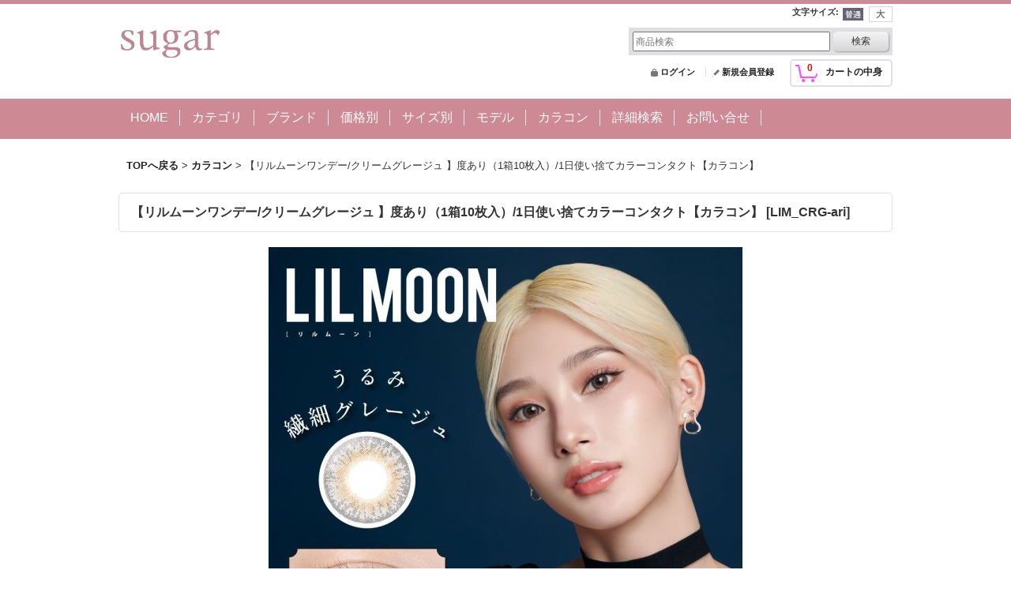

--- FILE ---
content_type: text/html; charset=UTF-8
request_url: https://www.sugar-net.com/product/35036
body_size: 23814
content:
<!DOCTYPE html><html lang="ja">
<head prefix="og: http://ogp.me/ns# fb: http://ogp.me/ns/fb# product: http://ogp.me/ns/product#">
    <meta charset="utf-8" />
    <title>【リルムーンワンデー/クリームグレージュ 】度あり（1箱10枚入）/1日使い捨てカラーコンタクト【カラコン】 - キャバドレス専門店 sugar (シュガー)</title>
    <meta name="keywords" content="キャバドレス,ドレス,ミニドレス,Sugar,シュガー,ミニドレス,通販,ANDY,アンディ,ROBEdeFLEURS,ローブドフルール,キャバ嬢" />
    <meta name="description" content="【リルムーンワンデー/クリームグレージュ 】度あり（1箱10枚入）/1日使い捨てカラーコンタクト【カラコン】の商品ページです。" />
    <meta property="og:url" content="https://www.sugar-net.com/product/35036" />
    <meta property="og:site_name" content="sugar" />
    <meta property="og:title" content="【リルムーンワンデー/クリームグレージュ 】度あり（1箱10枚入）/1日使い捨てカラーコンタクト【カラコン】" />
    <meta property="og:description" content="こちらの商品はお取り寄せ商品です■一緒にご注文された商品は、こちらのお品物と一緒に発送となりますのでご注意ください。  ■こちらの商品はお取り寄せ商品となりますご注文をいただいてから3〜10日後の発送…" />
    <meta property="og:type" content="product" />
    <meta property="og:image" content="https://www.sugar-net.com/data/sugar/product/0003_lm110.jpg" />
    <meta name="twitter:card" content="summary_large_image">
    <meta name="twitter:site" content="@sugar_dress">
    <meta name="thumbnail" content="https://www.sugar-net.com/data/sugar/product/0003_lm110.jpg" />
    <link rel="alternate" type="application/rss+xml" title="RSS" href="https://www.sugar-net.com/rss/rss.php" />
    <link rel="alternate" media="only screen and (max-width: 640px)" href="https://www.sugar-net.com/phone/product/35036" />
    <link rel="canonical" href="https://www.sugar-net.com/product/35036" />
    <link href="/res/layout001/style/public/font-awesome-4.7.0/css/font-awesome.min.css" rel="stylesheet" />
    <link href="https://www.sugar-net.com/res/layout001/style/common.css?1698389121" rel="stylesheet" type="text/css" media="all" />
    <link href="https://www.sugar-net.com/res/layout019/style/template.css?1811011534" rel="stylesheet" type="text/css" media="all" />
    <link href="https://www.sugar-net.com/res/layout001/style/jquery.fancybox.css" rel="stylesheet" type="text/css" media="all" />
    <link href="https://www.sugar-net.com/data/sugar/pc/201505132057388cf910.css?1744973775" rel="stylesheet" type="text/css" media="all" />
    <link href="https://poplink-f.probo.biz/pl3/stylesheets/pc011.css" rel="stylesheet" type="text/css" media="all" />
    <script src="https://www.sugar-net.com/res/layout019/js/public/jquery.js?v=420213"></script>
    <script src="https://www.sugar-net.com/res/layout019/js/underscore.js?v=3"></script>
    <script src="https://www.sugar-net.com/res/layout019/js/flipsnap.min.js"></script>
    <script src="https://www.sugar-net.com/res/layout019/js/pack/ocnk-min.js?1625028332"></script>
    <script src="https://www.sugar-net.com/res/layout019/js/pack/ranking-tab-min.js?1625028310"></script>
    <script src="https://www.sugar-net.com/res/layout019/js/pack/review-min.js?1457917658"></script>
<!-- Optimize Next -->
<script>(function(p,r,o,j,e,c,t,g){
p['_'+t]={};g=r.createElement('script');g.src='https://www.googletagmanager.com/gtm.js?id=GTM-'+t;r[o].prepend(g);
g=r.createElement('style');g.innerText='.'+e+t+'{visibility:hidden!important}';r[o].prepend(g);
r[o][j].add(e+t);setTimeout(function(){if(r[o][j].contains(e+t)){r[o][j].remove(e+t);p['_'+t]=0}},c)
})(window,document,'documentElement','classList','loading',2000,'PVW6NH23')</script>
<!-- End Optimize Next -->


<!-- Google Tag Manager -->
<script>(function (w, d, s, l, i) {
        w[l] = w[l] || []; w[l].push({
            'gtm.start':
                new Date().getTime(), event: 'gtm.js'
        }); var f = d.getElementsByTagName(s)[0],
            j = d.createElement(s), dl = l != 'dataLayer' ? '&l=' + l : ''; j.async = true; j.src =
                'https://www.googletagmanager.com/gtm.js?id=' + i + dl; f.parentNode.insertBefore(j, f);
    })(window, document, 'script', 'dataLayer', 'GTM-5SMRXSD');</script>
<!-- End Google Tag Manager -->

<!--------------- イメージマップJS --------------->

<script type="text/javascript" src="https://sub-jewels.ssl-lolipop.jp/jquery.rwdImageMaps.min.js"></script>
<script>
    $(document).ready(function (e) {
        $('img[usemap]').rwdImageMaps();
    });
</script>


<!--  スクロールアップ -->
<script type="text/javascript" src="https://sub-jewels.ssl-lolipop.jp/jquery.scrollUp.js"></script>
<script>
    $(function () {
        $.scrollUp();
    });
</script>



<!--------------- TOPイメージ フリックJS --------------->
<script type="text/javascript" src="https://sub-jewels.ssl-lolipop.jp/jquery-jcflick.min.js"></script>
<script type="text/javascript">
    $(function () {
        $('#demo').jcflick({
            //init
            flickContainer: 'flickContainer',
            flickWrapper: 'flickWrapper',
            flickCol: 'flickCol',

            //conf
            flickLamp: 'flickLamp',
            flickBtn: 'flickBtn',
            flickBtnNextName: 'Next',
            flickBtnBackName: 'Back',
            flickCur: 0,
            autoChange: true,
            autoTimer: 5000
        });
    });
</script>


<!--------------- アコーディオン --------------->
<script>
    $(function () {

        $(".accordion p").click(function () {
            $(this).next("ul").slideToggle();
            $(this).children("span").toggleClass("open");
        });


    });
</script>


<!--------------- ラインボタン --------------->
<script type="text/javascript" src="//media.line.naver.jp/js/line-button.js"></script>

<!--------------- ランキング --------------->
<script>

    $(function () {
        $("#tab li").click(function () {
            var num = $("#tab li").index(this);

            $(".r_category_wrap").addClass('disnon');
            $(".r_category_wrap").eq(num).removeClass('disnon');
            $("#tab li").removeClass('select');
            $(this).addClass('select')
        });
    });
</script>

<script>

    $(function () {
        $("#rank2017_tab li").click(function () {
            var num = $("#rank2017_tab li").index(this);

            $(".r_category_wrap").addClass('disnon');
            $(".r_category_wrap").eq(num).removeClass('disnon');
            $("#rank2017_tab li").removeClass('select');
            $(this).addClass('select')
        });
    });
</script>


<script>
    $(function () {
        $("ul.panel li:not(" + $("ul.tab li a.selected").attr("href") + ")").hide()
        $("ul.tab li a").click(function () {
            $("ul.tab li a").removeClass("selected");
            $(this).addClass("selected");
            $("ul.panel li").hide();
            $($(this).attr("href")).show();
            return false;
        });
    });
</script>

<!--ヘッダーメニュー -->
<script type="text/javascript" src="https://sub-jewels.ssl-lolipop.jp/jquery.mobile-menu.js"></script>
<script>
    $(function () {
        $.scrollUp();
    });
</script>



<script>
    $(document).ready(function () {
        $('#wpNewArticle').load(function () {
            if (typeof $(this).attr('height') == 'undefined') {
                $(this).height(this.contentWindow.document.documentElement.scrollHeight);
            }
        });
        $('#wpNewArticle').triggerHandler('load');
    });
</script>

<link href="https://sub-jewels.ssl-lolipop.jp/sugar/css/ranking.css" rel="stylesheet">

<!--------------- Flex slider -------------------->
<link href="https://sub-jewels.ssl-lolipop.jp/sugar/flexslider/flexslider.css" rel="stylesheet" type="text/css">

<script type="text/javascript" src="https://sub-jewels.ssl-lolipop.jp/jewels/flexslider/jquery.flexslider-min.js"></script>

<!--------------- Flex sliderここまで -------------------->

<script>
    //ヘッダーの高さ分だけコンテンツを下げる
    $(function () {
        var height = $("#header_wrapper").height();
        $("body").css("margin-top", height);
    });
</script>


<script>
    $(function () {
        // 絞り込みグループに表示したくないIDリスト
        var hiddenGroupIdList = [1102, 1480, 576, 575, 1199, 1104, 1103, 1101, 579, 1465, 1463, 1466, 1464, 577, 1076, 1518, 580, 581, 1208, 578, 582, 588, 1545, 1339, 1074, 586, 1541, 596, 1472, 1473, 1474, 585, 595, 587, 1542, 597, 584, 594, 583, 593, 598, 599, 600, 1168, 601, 602, 603, 604, 605, 606, 607, 608, 610, 1375, 1654, 1611, 1669, 1653];
        var filterSelector = hiddenGroupIdList.map(function (id) {
            return '[value="' + id + '"]';
        });
        $('#main_group_search_select option').filter(filterSelector.join(', ')).remove();
    });
</script>

<!-- Xのコンバージョントラッキングベースコード -->
<script>
!function(e,t,n,s,u,a){e.twq||(s=e.twq=function(){s.exe?s.exe.apply(s,arguments):s.queue.push(arguments);
},s.version='1.1',s.queue=[],u=t.createElement(n),u.async=!0,u.src='https://static.ads-twitter.com/uwt.js',
a=t.getElementsByTagName(n)[0],a.parentNode.insertBefore(u,a))}(window,document,'script');
twq('config','qtn6k');
</script>
<!-- Xコンバージョントラッキングベースコードはここまで -->
<script async src="https://www.googletagmanager.com/gtag/js?id=G-WK7ZY9EW08"></script>
<script>
  window.dataLayer = window.dataLayer || [];
  function gtag(){dataLayer.push(arguments);}
  gtag('js', new Date());
  gtag('config', 'G-WK7ZY9EW08');
</script>

<script type="text/javascript">
var ocnkPopupProtocol = location.protocol;

var popupService = {
    serverDomain: ocnkPopupProtocol + '//www.ocnk-popup.net',
    popup_shop_key: '95685776956b1c0c24d412b8fbb984aff453606be068a0a5df69f891f0ced531'
};

var ocnkPopupScript = document.createElement('script');
ocnkPopupScript.type = "text/javascript";
ocnkPopupScript.src = popupService.serverDomain + '/api/js/popup.min.js';
document.head.appendChild(ocnkPopupScript);

var ocnkPopupStyle = document.createElement('link');
ocnkPopupStyle.type = 'text/css';
ocnkPopupStyle.rel = 'stylesheet';
ocnkPopupStyle.href = popupService.serverDomain + '/api/css/popup.css';;
document.head.appendChild(ocnkPopupStyle);
</script>
</head>

<body class="detail_page_body category17_detail_page_body detail_group676 detail_group647 detail_group91 detail_group231" id="detail_page_35036">
<div id="fb-root"></div>
<script>
    (function(d, s, id) {
    var js, fjs = d.getElementsByTagName(s)[0];
    if (d.getElementById(id)) return;
    js = d.createElement(s); js.id = id; js.async = true;js.src = "//connect.facebook.net/ja_JP/sdk.js#xfbml=1&version=v3.1&autoLogAppEvents=1";
        fjs.parentNode.insertBefore(js, fjs);
    }(document, 'script', 'facebook-jssdk'));
</script>
<div id="container" class="jpn_version visitor">
<div id="inner_container"> 

    <header role="banner">
        <div id="header_container">
            <div id="header">

                <div id="inner_header">

                    <div id="header_top" class="fix_center clearfix">
                        <div id="copy" class="header_top_800">
<!-- Google Tag Manager (noscript) --><br />
<noscript><iframe src="https://www.googletagmanager.com/ns.html?id=GTM-5SMRXSD"<br />
height="0" width="0" style="display:none;visibility:hidden"></iframe></noscript><br />
<!-- End Google Tag Manager (noscript) -->
                        </div>
                        <div id="header_font_setting">
                            <div class="font_setting">
                                <span class="set_font_title">文字サイズ<span class="colon">:</span></span>
                                <span class="set_font_normal"></span><span class="set_font_large"></span>
                            </div>
                        </div>
                    </div>

                    <div id="header_middle" class="fix_center clearfix">
                        <div id="shoplogo" itemscope="itemscope" itemtype="http://schema.org/Organization">
                            <a itemprop="url" href="https://www.sugar-net.com">
                                <img itemprop="logo" src="https://www.sugar-net.com/data/sugar/image/20150518_58702b_2.png" width="200" height="40" alt="sugar" />
                            </a>
                        </div>
                        <div id="search" itemscope="itemscope" itemtype="http://schema.org/WebSite">
                            <meta itemprop="url" content="https://www.sugar-net.com" />
                            <form class="search_form" method="get" action="https://www.sugar-net.com/product-list" role="search" itemprop="potentialAction" itemscope="itemscope" itemtype="http://schema.org/SearchAction">
                                <meta itemprop="target" content="https://www.sugar-net.com/product-list/?keyword={keyword}" />
                                <input type="search" class="largesize searchform searchsuggest" name="keyword" value="" placeholder="商品検索" itemprop="query-input" />
                                <span class="global_btn"><input type="submit" class="searchinput btn_size_small btn_color_common" name="Submit" value="検索" /></span>
                            </form>
                        </div>
                    </div>

                    <div id="header_bottom" class="fix_center clearfix">
                        <div id="carttop">
                            <div class="shopping_cart_button has_cart_popup" data-empty-text="">
                                <div class="cartbtn">
                                    <a href="https://www.sugar-net.com/cart">
                                        <span class="cartquantity">0</span>
                                        <span class="cartbtn_text">カートの中身</span>
                                    </a>
                                </div>
                            </div>
                        </div>

                        <div class="signin guestmember">
                            <div class="signin_box">
                                <ul>
                                    <li class="signin_top">
                                        <a href="https://www.sugar-net.com/member-login" class="secure_link">ログイン</a>
                                    </li>
                                    <li class="register_top">
                                        <a href="https://www.sugar-net.com/register" class="secure_link">新規会員登録</a>
                                    </li>
                                </ul>
                            </div>
                        </div>
                    </div>

                </div>

                <nav role="navigation">
                    <div id="header_navigation" class="clearfix">
                        <div class="fix_center" id="header_nav_free_space">
<nav role="navigation">

                    <div id="header_navigation">
                        <div id="globalnavi" class="clearfix click_dropdown" data-drilldown="off">
                            <ul class="fix_center clearfix dropdown">
                                <li class="header_nav h_inquiry posright">
                                    <a href="https://www.sugar-net.com/" class="nav_link" style="min-height: 48px;"><span class="nav_box">HOME</span></a></li>
                                <li class="header_nav h_category">
                                    <div class="header_category">
                                        <a href="https://www.sugar-net.com/product-list" class="nav_link" style="min-height: 48px;"><span class="nav_box">カテゴリ</span></a>
                                    </div>
                                    <ul class="sub_menu">
                                        <li class="all_items">
                                            <div class="sub_menu_button">
                                                <a href="https://www.sugar-net.com/product-list" class="item_list_link">全商品</a>
                                            </div>
                                        </li>
 <li class="h_maincategory1">
<div class="sub_menu_button">
  <a href="javascript:void(0);" class="parent_category">ミニドレス・ミディアムドレス<span class="more"></span></a>
  </div>
<ul class="sub_menu">
 <li class="all_items">
<a href="https://www.sugar-net.com/product-list/1" class="item_list_link">全商品 (ミニドレス・ミディアムドレス)</a>
 </li>
<li class="h_subcategory23">
 <a href="https://www.sugar-net.com/phone/product-group/530" class="item_list_link">ミディアムドレス</a>
                                                </li></ul>
   
                                                
</li>

<li class="h_maincategory2">
 <div class="sub_menu_button">
<a href="javascript:void(0);" class="parent_category">ロングドレス<span class="more"></span></a>
</div>
<ul class="sub_menu">
<li class="all_items">
<a href="https://www.sugar-net.com/product-list/2" class="item_list_link">全商品 (ロングドレス)</a>
 </li>
 <li class="h_subcategory7">
 <a href="https://www.sugar-net.com/product-list/7" class="item_list_link">ロングドレス全品</a>
 </li></ul>
 </li>
 
<li class="h_maincategory54">
 <div class="sub_menu_button">
 <a href="https://www.sugar-net.com/product-list/54" class="item_list_link">ショートinロング</a>
 </div>
</li>
                                       
<li class="h_maincategory10">
 <div class="sub_menu_button">
<a href="https://www.sugar-net.com/product-list/10" class="parent_category">スーツ<span class="more"></span></a>
 </div>

</li>

<li class="h_maincategory2">
 <div class="sub_menu_button">
<a href="javascript:void(0);" class="parent_category">アウター<span class="more"></span></a>
</div>
<ul class="sub_menu">
<li class="all_items">
<a href="https://www.sugar-net.com/product-list/33" class="item_list_link">アウター全品</a>
 </li>
 <li class="h_subcategory7">
 <a href="https://www.sugar-net.com/product-list/107" class="item_list_link">コート</a>
 </li>
 <li class="h_subcategory7">
 <a href="https://www.sugar-net.com/product-list/108" class="item_list_link">ジャケット</a>
 </li></ul>
 </li>
 
 
 <li class="h_maincategory2">
 <div class="sub_menu_button">
<a href="javascript:void(0);" class="parent_category">水着<span class="more"></span></a>
</div>
<ul class="sub_menu">
<li class="all_items">
<a href="https://www.sugar-net.com/product-list/64" class="item_list_link">水着全品</a>
 </li>
 <li class="h_subcategory7">
 <a href="https://www.sugar-net.com/product-list/74" class="item_list_link">水着</a>
 </li>

 <li class="h_subcategory7">
 <a href="https://www.sugar-net.com/product-list/147" class="item_list_link">ビーチサンダル</a>
 </li>
 <li class="h_subcategory7">
 <a href="https://www.sugar-net.com/product-list/110" class="item_list_link">サングラス</a>
 </li>
 <li class="h_subcategory7">
 <a href="https://www.sugar-net.com/product-list/109" class="item_list_link">浮き輪</a>
 </li>
 </ul>
 </li>
 
 <li class="h_maincategory2">
 <div class="sub_menu_button">
<a href="javascript:void(0);" class="parent_category">浴衣<span class="more"></span></a>
</div>
<ul class="sub_menu">
<li class="all_items">
<a href="https://www.sugar-net.com/product-list/32" class="item_list_link">浴衣全品</a>
 </li>
<li class="h_subcategory7">
 <a href="https://www.sugar-net.com/product-group/349" class="item_list_link">かごバッグ</a>
 </li>
 <li class="h_subcategory7">
 <a href="https://www.sugar-net.com/product-group/614" class="item_list_link">浴衣小物</a>
 </li>
 <li class="h_subcategory7">
 <a href="https://www.sugar-net.com/product-group/348" class="item_list_link">高級浴衣</a>
 </li>
 
 </ul>
 </li>
 
 
 

 <li class="h_maincategory62">
 <div class="sub_menu_button">
 <a href="https://www.sugar-net.com/product-list/62" class="item_list_link">ハロウィンコスプレ</a>
                                            </div>
                                        </li>
                                     <li class="h_maincategory13">
                                            <div class="sub_menu_button">
                                                <a href="https://www.sugar-net.com/product-list/13" class="item_list_link">サンタコスプレ</a>
                                            </div>
                                      </li>
                                        <li class="h_maincategory8">
                                            <div class="sub_menu_button">
                                                <a href="https://www.sugar-net.com/product-list/8" class="item_list_link">サンダル</a>
                                            </div>
                                        </li>

<li class="h_maincategory26">
<div class="sub_menu_button">
 <a href="https://www.sugar-net.com/product-list/26" class="item_list_link">バック</a>
 </div></li>

<li class="h_maincategory2">
 <div class="sub_menu_button">
<a href="javascript:void(0);" class="parent_category">アクセサリー<span class="more"></span></a>
</div>
<ul class="sub_menu">
<li class="all_items">
<a href="https://www.sugar-net.com/product-list/29" class="item_list_link">アクセサリー全品</a>
 </li>
 <li class="h_subcategory7">
 <a href="https://www.sugar-net.com/product-list/88" class="item_list_link">ピアス・イヤリング</a>
 </li>
 
 <li class="h_subcategory7">
 <a href="https://www.sugar-net.com/product-list/89" class="item_list_link">ネックレス</a>
 </li>
 <li class="h_subcategory7">
 <a href="https://www.sugar-net.com/product-list/91" class="item_list_link">ブレスレット</a>
 </li>
 <li class="h_subcategory7">
 <a href="https://www.sugar-net.com/product-list/92" class="item_list_link">ネックレス＆ピアスSET</a>
 </li>
 <li class="h_subcategory7">
 <a href="https://www.sugar-net.com/product-list/90" class="item_list_link">ヘアアクセサリー</a>
 </li>
 
 </ul>
 </li>


<li class="h_maincategory2">
 <div class="sub_menu_button">
<a href="javascript:void(0);" class="parent_category">下着・インナー<span class="more"></span></a>
</div>
<ul class="sub_menu">
<li class="all_items">
<a href="https://www.sugar-net.com/product-list/121" class="item_list_link">下着・インナー全品</a>
 </li>
 <li class="h_subcategory7">
 <a href="https://www.sugar-net.com/product-list/134" class="item_list_link">下着</a>
 </li>
 
 <li class="h_subcategory7">
 <a href="https://www.sugar-net.com/product-list/135" class="item_list_link">インナー・ペチコート</a>
 </li>
 <li class="h_subcategory7">
 <a href="https://www.sugar-net.com/product-list/137" class="item_list_link">ニップレス</a>
 </li>
 <li class="h_subcategory7">
 <a href="https://www.sugar-net.com/product-list/145" class="item_list_link">シリコンブラ</a>
 </li>
 
 </ul>
 </li>
                                       
<li class="h_maincategory2">
 <div class="sub_menu_button">
<a href="javascript:void(0);" class="parent_category">ファッション小物<span class="more"></span></a>
</div>
<ul class="sub_menu">
<li class="all_items">
<a href="https://www.sugar-net.com/product-list/124" class="item_list_link">ファッション小物全品</a>
 </li>
 <li class="h_subcategory7">
 <a href="https://www.sugar-net.com/product-list/138" class="item_list_link">ストール</a>
 </li>
 
 <li class="h_subcategory7">
 <a href="https://www.sugar-net.com/product-list/139" class="item_list_link">グローブ</a>
 </li>
 <li class="h_subcategory7">
 <a href="https://www.sugar-net.com/product-list/140" class="item_list_link">ボレロ・ファー</a>
 </li>
 <li class="h_subcategory7">
 <a href="https://www.sugar-net.com/product-list/148" class="item_list_link">ウィッグ</a>
 </li>
 
 </ul>
 </li>
                                        
                                      
<li class="h_maincategory2">
 <div class="sub_menu_button">
<a href="javascript:void(0);" class="parent_category">雑貨<span class="more"></span></a>
</div>
<ul class="sub_menu">
<li class="all_items">
<a href="https://www.sugar-net.com/product-list/30" class="item_list_link">雑貨全品</a>
 </li>
 <li class="h_subcategory7">
 <a href="https://www.sugar-net.com/product-list/141" class="item_list_link">名刺ケース</a>
 </li>
 
 <li class="h_subcategory7">
 <a href="https://www.sugar-net.com/product-list/142" class="item_list_link">ポーチ</a>
 </li>
 <li class="h_subcategory7">
 <a href="https://www.sugar-net.com/product-list/143" class="item_list_link">衛生用品</a>
 </li>
 <li class="h_subcategory7">
 <a href="https://www.sugar-net.com/product-list/144" class="item_list_link">グラス</a>
 </li>
 <li class="h_subcategory7">
 <a href="https://www.sugar-net.com/product-list/155" class="item_list_link">スマホグッズ</a>
 </li>
 
 </ul>
 </li>
                                                
                                
                                        
                                        
                                        
                                        
                                        
                                        
                                        
                                        <li class="h_maincategory11">
                                            <div class="sub_menu_button">
                                                <a href="https://www.sugar-net.com/product-list/11" class="item_list_link">トップス</a>
                                            </div>
                                        </li>
                                        <li class="h_maincategory35">
                                            <div class="sub_menu_button">
                                                <a href="https://www.sugar-net.com/product-list/35" class="item_list_link">ボトムス</a>
                                            </div>
                                        </li>
                                        <li class="h_maincategory17">
                                            <div class="sub_menu_button">
                                                <a href="https://www.sugar-net.com/product-list/17" class="item_list_link">カラコン</a>
                                            </div>
                                        </li>
                                       
                                        <li class="h_maincategory57">
                                            <div class="sub_menu_button">
                                                <a href="https://www.sugar-net.com/product-list/148" class="item_list_link">ウィッグ</a>
                                            </div>
                                        </li>
                                        <li class="h_maincategory28">
                                            <div class="sub_menu_button">
                                                <a href="https://www.sugar-net.com/product-list/28" class="item_list_link">福袋</a>
                                            </div>
                                        </li>
                                        <li class="h_maincategory30">
                                            <div class="sub_menu_button">
                                                <a href="https://www.sugar-net.com/product-list/30" class="item_list_link">雑貨</a>
                                            </div>
                                        </li>
                                       
</ul>
                                
                                                                <li class="header_nav h_category">
                                    <div class="header_category">
                                        <a href="https://www.sugar-net.com/page/351" class="nav_link" style="min-height: 48px;"><span class="nav_box">ブランド</span></a>
                                    </div>
                                    <ul class="sub_menu">
                                        <li class="all_items">
                                            <div class="sub_menu_button">
                                                <a href="https://www.sugar-net.com/page/351" class="item_list_link">ブランド一覧</a>
                                            </div>
                                        </li>
<li class="h_maincategory1">
<div class="sub_menu_button">
 <a href="javascript:void(0);" class="parent_category">Andy<span class="more"></span></a>
</div>
 <ul class="sub_menu">
 <li class="all_items">
<a href="https://www.sugar-net.com/product-group/48" class="item_list_link">Andy</a>
 </li>
 <li class="h_subcategory23">
 <a href="https://www.sugar-net.com/product-group/45" class="item_list_link">an</a>
 </li>
                                               
                                                <li class="h_subcategory23">
                                                    <a href="https://www.sugar-net.com/product-group/56" class="item_list_link">an to you</a>
                                                </li>
                                                <li class="h_subcategory23">
                                                    <a href="https://www.sugar-net.com/product-group/112" class="item_list_link">Andy NEWYORK</a>
                                                </li>
                            					<li class="h_subcategory23">
                                                    <a href="https://www.sugar-net.com/product-group/171" class="item_list_link">Andy GLAMOROUS</a>
                                                </li>
                                                <li class="h_subcategory23">
                                                    <a href="https://www.sugar-net.com/product-group/124" class="item_list_link">Andy ブラウス</a>
                                                </li>
                                                <li class="h_subcategory23">
                                                    <a href="https://www.sugar-net.com/product-group/125" class="item_list_link">Andy スカート</a>
                                                </li>
                                                <li class="h_subcategory23">
                                                    <a href="https://www.sugar-net.com/product-group/60" class="item_list_link">Andy アウター</a>
                                                </li>
                                                <li class="h_subcategory23">
                                                    <a href="https://www.sugar-net.com/product-group/208" class="item_list_link">Andy ロング＆ショートin</a>
                                                </li>
                                             </ul>
                                            
                                            
                                      	<li class="h_maincategory33">
                                            <div class="sub_menu_button">
                                                <a href="https://www.sugar-net.com/product-group/9" class="item_list_link">AngelR</a>
                                            </div>
                                      	</li>
                                        <li class="h_maincategory33">
                                            <div class="sub_menu_button">
                                                <a href="https://www.sugar-net.com/product-group/104" class="item_list_link">Alice</a>
                                            </div>
                                        </li>
                                        <li class="h_maincategory13">
                                            <div class="sub_menu_button">
                                                <a href="https://www.sugar-net.com/product-group/46" class="item_list_link"> IRMA</a>
                                            </div>
                                        </li>
                                        
                                        <li class="h_maincategory32">
                                            <div class="sub_menu_button">
                                                <a href="https://www.sugar-net.com/product-group/106" class="item_list_link">COMEX</a>
                                            </div>
                                        </li>
                                       
                                       
                                       
                                        <li class="h_maincategory65">
                                            <div class="sub_menu_button">
                                                <a href="https://www.sugar-net.com/product-group/719" class="item_list_link">ERUKEI</a>
                                            </div>
                                        </li>                                       
                                       
                                       
                                        <li class="h_maincategory65">
                                            <div class="sub_menu_button">
                                                <a href="https://www.sugar-net.com/product-group/3158" class="item_list_link">GINZA COUTURE</a>
                                            </div>
                                        </li>                                       
                                       
                                       
                                        <li class="h_maincategory65">
                                            <div class="sub_menu_button">
                                                <a href="https://www.sugar-net.com/product-group/3159" class="item_list_link">Settan</a>
                                            </div>
                                        </li>
                                       
                                        <li class="h_maincategory8">
                                            <div class="sub_menu_button">
                                                <a href="https://www.sugar-net.com/product-group/119" class="item_list_link">Jessica</a>
                                            </div>
                                        </li>
 <li class="h_maincategory62">
                                            <div class="sub_menu_button">
                                                <a href="https://www.sugar-net.com/product-group/107" class="item_list_link">Flow Tide</a>
                                            </div>
                                        </li>
 <li class="h_maincategory62">
                                            <div class="sub_menu_button">
                                                <a href="https://www.sugar-net.com/product-group/611" class="item_list_link">VELIQUE</a>
                                            </div>
                                        </li>
										
 <li class="h_maincategory62">
                                            <div class="sub_menu_button">
                                                <a href="https://www.sugar-net.com/product-group/960" class="item_list_link">VANESSA HEART</a>
                                            </div>
                                        </li>
                                        
                                        
                                        <li class="h_maincategory56">
                                            <div class="sub_menu_button">
                                                <a href="https://www.sugar-net.com/product-group/98" class="item_list_link">Lipline&amp;Bewill</a>
                                            </div>
                                        </li>
                                        <li class="h_maincategory14">
                                            <div class="sub_menu_button">
                                                <a href="https://www.sugar-net.com/product-group/96" class="item_list_link">Lucia</a>
                                            </div>
                                        </li>
                                        <li class="h_maincategory58">
                                            <div class="sub_menu_button">
                                                <a href="https://www.sugar-net.com/product-group/44" class="item_list_link">Luxe Style</a>
                                            </div>
                                        </li>
                                        <li class="h_maincategory26">
                                            <div class="sub_menu_button">
                                                <a href="https://www.sugar-net.com/product-group/158" class="item_list_link">Rechercher</a>
                                            </div>
                                        </li>
                                        <li class="h_maincategory11">
                                            <div class="sub_menu_button">
                                                <a href="https://www.sugar-net.com/product-group/101" class="item_list_link">Riage</a>
                                            </div>
                                        </li>
                                        
<li class="h_maincategory1">
<div class="sub_menu_button">
 <a href="javascript:void(0);" class="parent_category">ROBE de FLEURS<span class="more"></span></a>
</div>
 <ul class="sub_menu">
 <li class="all_items">
<a href="https://www.sugar-net.com/product-group/118" class="item_list_link">ROBE de FLEURS</a>

<li class="all_items">
<a href="https://www.sugar-net.com/product-group/272" class="item_list_link">ROBE de FLEURS Glossy</a>
 </li>
 
 <li class="all_items">
<a href="https://www.sugar-net.com/product-group/546" class="item_list_link">DEA.by ROBE de FLEURS</a>
 </li>

 </ul>                                        
                                        
  
                                        <li class="h_maincategory17">
                                            <div class="sub_menu_button">
                                                <a href="https://www.sugar-net.com/product-group/205" class="item_list_link">ROSES</a>
                                            </div>
                                        </li>
                                        <li class="h_maincategory38">
                                            <div class="sub_menu_button">
                                                <a href="https://www.sugar-net.com/product-group/190" class="item_list_link">Rosett</a>
                                            </div>
                                        </li>
                                        <li class="h_maincategory57">
                                            <div class="sub_menu_button">
                                                <a href="https://www.sugar-net.com/product-group/123" class="item_list_link">R'sY's</a>
                                            </div>
                                        </li>
                                        <li class="h_maincategory28">
                                            <div class="sub_menu_button">
                                                <a href="https://www.sugar-net.com/product-group/10" class="item_list_link">sugar</a>
                                            </div>
                                        </li>
                                        <li class="h_maincategory30">
                                            <div class="sub_menu_button">
                                                <a href="https://www.sugar-net.com/product-group/25" class="item_list_link">Viola</a>
                                            </div>
                                        </li>
                                        </ul>



                                  <li class="header_nav h_category">
                                  		<div class="header_category">
                                        <a href="javascript:void(0);" class="nav_link" style="min-height: 48px;"><span class="nav_box">価格別</span></a>
                                    	</div>
                                    	<ul class="sub_menu">
                                                                                
                                        <li class="h_maincategory32">
                                            <div class="sub_menu_button">
                                                <a href="https://www.sugar-net.com/product-group//18" class="item_list_link">〜16,000円</a>
                                            </div>
                                        </li>
                                        <li class="h_maincategory64">
                                            <div class="sub_menu_button">
                                                <a href="https://www.sugar-net.com/product-group/12" class="item_list_link">〜21,000円</a>
                                            </div>
                                        </li>
                                        <li class="h_maincategory62">
                                            <div class="sub_menu_button">
                                                <a href="https://www.sugar-net.com/product-group/13" class="item_list_link">〜26,000円</a>
                                            </div>
                                        </li>
                                        <li class="h_maincategory13">
                                            <div class="sub_menu_button">
                                                <a href="https://www.sugar-net.com/product-group/14" class="item_list_link">〜31,000円</a>
                                            </div>
                                        </li>
                                        <li class="h_maincategory8">
                                            <div class="sub_menu_button">
                                                <a href="https://www.sugar-net.com/product-group/15" class="item_list_link">〜36,000円</a>
                                            </div>
                                        </li>
                                        <li class="h_maincategory29">
                                            <div class="sub_menu_button">
                                                <a href="https://www.sugar-net.com/product-group/19" class="item_list_link">36,001円〜</a>
                                            </div>
                                        </li></ul>
                              
                              
                                <li class="header_nav h_category">
                                    <div class="header_category">
                                        <a href="javascript:void(0);" class="nav_link" style="min-height: 48px;"><span class="nav_box">サイズ別</span></a>
                                    </div>
                                    <ul class="sub_menu">
                                                                                
                                        <li class="h_maincategory32">
                                            <div class="sub_menu_button">
                                                <a href="https://www.sugar-net.com/product-group/172" class="item_list_link">XSサイズ</a>
                                            </div>
                                        </li>
                                        <li class="h_maincategory64">
                                            <div class="sub_menu_button">
                                                <a href="https://www.sugar-net.com/product-group/173" class="item_list_link">Sサイズ</a>
                                            </div>
                                        </li>
                                        <li class="h_maincategory62">
                                            <div class="sub_menu_button">
                                                <a href="https://www.sugar-net.com/product-group/174" class="item_list_link">Mサイズ</a>
                                            </div>
                                        </li>
                                        <li class="h_maincategory13">
                                            <div class="sub_menu_button">
                                                <a href="https://www.sugar-net.com/product-group/175" class="item_list_link">Lサイズ</a>
                                            </div>
                                        </li>
                                        <li class="h_maincategory8">
                                            <div class="sub_menu_button">
                                                <a href="https://www.sugar-net.com/product-group/214" class="item_list_link">XLサイズ</a>
                                            </div>
                                        </li></ul>
                               
                                
                                

                             
                                                                <li class="header_nav h_category">
                                    <div class="header_category">
                                        <a href="javascript:void(0);" class="nav_link" style="min-height: 48px;"><span class="nav_box">モデル</span></a>
                                    </div>
                                    <ul class="sub_menu">
                                        
   <li class="all_items">
 <div class="sub_menu_button">
  <a href="https://www.sugar-net.com/product-group/1308" class="item_list_link">三上悠亜</a>
  </div>
 </li>  
                                        
<li class="all_items">
<div class="sub_menu_button">
 <a href="https://www.sugar-net.com/product-group/55" class="item_list_link">桜井 莉菜</a>
 </div></li>

                                            
<li class="h_maincategory33">
<div class="sub_menu_button">
  <a href="https://www.sugar-net.com/product-group/42" class="item_list_link">杉山 佳那恵</a>
  </div></li>                                        
                                        
                                            
<li class="all_items">
<div class="sub_menu_button">
  <a href="https://www.sugar-net.com/product-group/785" class="item_list_link">真優川咲</a>
  </div></li>
                                       
                                        <li class="h_maincategory32">
                                            <div class="sub_menu_button">
                                                <a href="https://www.sugar-net.com/product-group/775" class="item_list_link">早川沙世</a>
                                            </div>
                                        </li>
                                        <li class="h_maincategory64">
                                            <div class="sub_menu_button">
                                                <a href="https://www.sugar-net.com/product-group/210" class="item_list_link">ゆんころ</a>
                                            </div>
                                        </li>
                                        <li class="h_maincategory62">
                                            <div class="sub_menu_button">
                                                <a href="https://www.sugar-net.com/product-group/211" class="item_list_link">ねもやよ</a>
                                            </div>
                                        </li>
                                                                                <li class="h_maincategory64">
                                            <div class="sub_menu_button">
                                                <a href="https://www.sugar-net.com/product-group/338" class="item_list_link">青木りえ</a>
                                            </div>
                                        </li>
                                                                                <li class="h_maincategory64">
                                            <div class="sub_menu_button">
                                                <a href="https://www.sugar-net.com/product-group/343" class="item_list_link">おりもあい</a>
                                            </div>
                                        </li>
                                        
                                        <li class="h_maincategory64">
                                            <div class="sub_menu_button">
                                                <a href="https://www.sugar-net.com/product-group/356" class="item_list_link">丸山慧子</a>
                                            </div>
                                        </li>
                                        <li class="h_maincategory64">
                                            <div class="sub_menu_button">
                                                <a href="https://www.sugar-net.com/product-group/357" class="item_list_link">華沢友里奈</a>
                                            </div>
                                        </li>
                                        
 <li class="h_maincategory64">
                                            <div class="sub_menu_button">
                                                <a href="https://www.sugar-net.com/product-group/694" class="item_list_link">吉川ちえ</a>
                                            </div>
                                        </li>
 <li class="h_maincategory64">
                                            <div class="sub_menu_button">
                                                <a href="https://www.sugar-net.com/product-group/693" class="item_list_link">吉川ちか</a>
                                            </div>
                                        </li>
 <li class="h_maincategory64">
                                            <div class="sub_menu_button">
                                                <a href="https://www.sugar-net.com/product-group/785" class="item_list_link">真優川 咲</a>
                                            </div>
                                        </li>
										
 <li class="h_maincategory64">
                                            <div class="sub_menu_button">
                                                <a href="https://www.sugar-net.com/product-group/913" class="item_list_link">門りょう</a>
                                            </div>
                                        </li>
										<li class="h_maincategory64">
                                            <div class="sub_menu_button">
                                                <a href="https://www.sugar-net.com/product-group/920" class="item_list_link">Miyu</a>
                                            </div>
                                        </li>
										<li class="h_maincategory64">
                                            <div class="sub_menu_button">
                                                <a href="https://www.sugar-net.com/product-group/948" class="item_list_link">えれな</a>
                                            </div>
                                        </li>
										<li class="h_maincategory64">
                                            <div class="sub_menu_button">
                                                <a href="https://www.sugar-net.com/product-group/951" class="item_list_link">せな</a>
                                            </div>
                                        </li>
										<li class="h_maincategory64">
                                            <div class="sub_menu_button">
                                                <a href="https://www.sugar-net.com/product-group/855" class="item_list_link">RiRi</a>
                                            </div>
                                        </li>
										<li class="h_maincategory64">
                                            <div class="sub_menu_button">
                                                <a href="https://www.sugar-net.com/product-group/949" class="item_list_link">Mirin</a>
                                            </div>
                                        </li>
										<li class="h_maincategory64">
                                            <div class="sub_menu_button">
                                                <a href="https://www.sugar-net.com/product-group/930" class="item_list_link">Natsune</a>
                                            </div>
                                        </li>
                                        </ul>


                                
                                  <li class="header_nav h_category">
                                    <div class="header_category">
                                        <a href="javascript:void(0);" class="nav_link" style="min-height: 48px;"><span class="nav_box">カラコン</span></a>
                                    </div>
                                    <ul class="sub_menu">
                                    
                                        <li class="h_maincategory1">
                                           		<div class="sub_menu_button">
                                                <a href="javascript:void(0);" class="parent_category">使用から探す<span class="more"></span></a>
                                            	</div>
                                             <ul class="sub_menu">
                                                <li class="all_items">
                                                    <a href="https://www.sugar-net.com/product-group/91" class="item_list_link">度あり</a>
                                                </li>
                                                <li class="h_subcategory23">
                                                    <a href="https://www.sugar-net.com/product-group/239" class="item_list_link">度なし</a>
                                                </li>                                             
                                                <li class="h_subcategory23">
                                                    <a href="https://www.sugar-net.com/product-group/231" class="item_list_link">１日使い捨て</a>
                                                </li>
                                              
                                             </ul>
                                         </li>

                                        <li class="h_maincategory1">
                                           		<div class="sub_menu_button">
                                                <a href="javascript:void(0);" class="parent_category">カラーで探す<span class="more"></span></a>
                                            	</div>
                                             <ul class="sub_menu">
                                                <li class="all_items">
                                                    <a href="https://www.sugar-net.com/product-group/181" class="item_list_link">ブラック</a>
                                                </li>
                                                <li class="h_subcategory23">
                                                    <a href="https://www.sugar-net.com/product-group/182" class="item_list_link">ブラウン</a>
                                                </li>                                             
                                                <li class="h_subcategory23">
                                                    <a href="https://www.sugar-net.com/product-group/183" class="item_list_link">グレー</a>
                                                </li>
                                                <li class="h_subcategory23">
                                                    <a href="https://www.sugar-net.com/product-group/184" class="item_list_link">ブルー</a>
                                                </li>
                                                <li class="h_subcategory23">
                                                    <a href="https://www.sugar-net.com/product-group/185" class="item_list_link">グリーン</a>
                                                </li>
                                                <li class="h_subcategory23">
                                                    <a href="https://www.sugar-net.com/product-group/186" class="item_list_link">バイオレット</a>
                                                </li>
                            					<li class="h_subcategory23">
                                                    <a href="https://www.sugar-net.com/product-group/187" class="item_list_link">ピンク</a>
                                                </li>
                                             
                                                <li class="h_subcategory23">
                                                    <a href="https://www.sugar-net.com/product-group/189" class="item_list_link">ヘーゼル</a>
                                                </li>
                                             </ul>
                                         </li>
                                    
                                       
                                        <li class="h_maincategory32">
                                            <div class="sub_menu_button">
                                                <a href="https://www.sugar-net.com/product-group/73" class="item_list_link">キャンディーマジック</a>
                                            </div>
                                        </li>
                                            
                                        <li class="h_maincategory33">
                                            <div class="sub_menu_button">
                                                <a href="https://www.sugar-net.com/product-group/116" class="item_list_link">シークレットキャンディーマジック</a>
                                            </div>
                                        </li>
                                        <li class="h_maincategory33">
                                            <div class="sub_menu_button">
                                                <a href="https://www.sugar-net.com/product-group/161" class="item_list_link">シークレットキャンディーマジックプレミアム</a>
                                            </div>
                                        </li>
                                       
                                        <li class="h_maincategory64">
                                            <div class="sub_menu_button">
                                                <a href="https://www.sugar-net.com/product-group/178" class="item_list_link">ヴィクトリア1day by Candy Magic</a>
                                            </div>
                                        </li>
                                       
                                      
                                    
                                   
                                      
                                        <li class="h_maincategory64">
                                            <div class="sub_menu_button">
                                                <a href="https://www.sugar-net.com/product-group/114" class="item_list_link">ツッティ</a>
                                            </div>
                                        </li>
                                        <li class="h_maincategory62">
                                            <div class="sub_menu_button">
                                                <a href="https://www.sugar-net.com/product-group/95" class="item_list_link">エバーカラー1day</a>
                                            </div>
                                        </li>
                                        <li class="h_maincategory62">
                                            <div class="sub_menu_button">
                                                <a href="https://www.sugar-net.com/product-group/268" class="item_list_link">エバーカラー1dayナチュラル</a>
                                            </div>
                                        </li>
                                        <li class="h_maincategory33">
                                            <div class="sub_menu_button">
                                                <a href="https://www.sugar-net.com/product-group/204" class="item_list_link">エバーカラー1dayモイストレーベル</a>
                                            </div>
                                        <li class="h_maincategory33">
                                            <div class="sub_menu_button">
                                                <a href="https://www.sugar-net.com/product-group/264" class="item_list_link">エバーカラー1dayナチュラルモイストレーベルUV</a>
                                            </div>
                                        </li>
                                     
                                  
                                        <li class="h_maincategory33">
                                            <div class="sub_menu_button">
                                                <a href="https://www.sugar-net.com/product-group/164" class="item_list_link">シードアイコフレ1dayUV</a>
                                            </div>
                                        </li>
                                   
                                        <li class="h_maincategory32">
                                            <div class="sub_menu_button">
                                                <a href="https://www.sugar-net.com/product-group/167" class="item_list_link">ピエナージュ</a>
                                            </div>
                                        </li>
                                
                                      
                                        <li class="h_maincategory64">
                                            <div class="sub_menu_button">
                                                <a href="https://www.sugar-net.com/product-group/177" class="item_list_link">ミスリリア</a>
                                            </div>
                                        </li>
                                     
								</ul>
                                </li>
                                    <li class="header_nav h_inquiry posright">
                                    <a href="https://www.sugar-net.com/phone/page/539" class="nav_link secure_link" data-page="contact" style="min-height: 48px;"><span class="nav_box">詳細検索</span></a>
                                </li>
                           
                                
                                
                                <li class="header_nav h_inquiry posright">
                                    <a href="https://sugar.ocnk.net/contact" class="nav_link secure_link" data-page="contact" style="min-height: 48px;"><span class="nav_box">お問い合せ</span></a>
                                </li>
                            </ul>
                        </div>
                    </div>

                </nav>
                        </div>
                    </div>
                </nav>

            </div>        </div>
    </header>

    <div id="contents">
        <div id="inner_contents" class="fix_center clearfix">

<div id="pan">
    <ol class="breadcrumb_list" itemscope itemtype="https://schema.org/BreadcrumbList">
        <li class="breadcrumb_nav pannavi1" itemprop="itemListElement" itemscope itemtype="https://schema.org/ListItem">
            <a href="https://www.sugar-net.com/" itemprop="item">
                <span class="breadcrumb_text" itemprop="name">TOPへ戻る</span>
            </a>
            <meta itemprop="position" content="1">
        </li>
        <li class="breadcrumb_nav pannavi2" itemprop="itemListElement" itemscope itemtype="https://schema.org/ListItem">
            <span class="gt">&gt;</span>
            <a href="https://www.sugar-net.com/product-list/17" itemprop="item" class="item_list_link">
                <span class="breadcrumb_text" itemprop="name">カラコン</span>
            </a>
            <meta itemprop="position" content="2">
        </li>
        <li class="breadcrumb_nav" itemprop="itemListElement" itemscope itemtype="https://schema.org/ListItem">
            <span class="gt">&gt;</span>
                <span class="thispage" itemprop="name">【リルムーンワンデー/クリームグレージュ 】度あり（1箱10枚入）/1日使い捨てカラーコンタクト【カラコン】</span>
            <meta itemprop="position" content="3">
        </li>
    </ol>
</div>



            <div id="maincol1" role="main">
                <div id="main_container">
                    <article>
                        <div class="page_box itemdetail">


                            <div class="page_title">
                                <h1 class="detail_page_title">
                                    <span class="goods_name">【リルムーンワンデー/クリームグレージュ 】度あり（1箱10枚入）/1日使い捨てカラーコンタクト【カラコン】</span>
                                    <span class="model_number_info model_number" id="h_m_number"><span class="bracket">[</span><span class="model_number_value">LIM_CRG-ari</span><span class="bracket">]</span></span>
                                </h1>
                            </div>

                            <div class="page_contents detail_contents">
                                <div class="inner_page_contents">



<div class="layout600 layoutnfloat">

    <div class="main_photo_slide standard_slide">
        <div class="swipe_list" data-autoplay="off" data-cols="1" data-start="1" data-adjustment="min" data-current="current" data-padding="0" data-duration="350" data-pointer=".thumbnail li" data-event="click" data-fade-in-fade-out="off" data-async="on">
            <div class="detail_item_photo use_thumbnail_pointer">
                <div class="list_item_table col1">
                    <ul class="list_item_row">
                        <li class="list_item_cell">
                            <div class="global_photo">
                                <a href="https://www.sugar-net.com/data/sugar/product/0003_lm110.jpg" class="item_image_box main_img_href" data-iteration="1" data-fancybox-group="main_img_group">
                                    <img src="https://www.sugar-net.com/data/sugar/_/70726f647563742f303030335f6c6d3131302e6a7067003630300000660066.jpg"  data-x2="https://www.sugar-net.com/data/sugar/product/0003_lm110.jpg" width="600" height="600" id="main_img_1" alt="画像1: 【リルムーンワンデー/クリームグレージュ 】度あり（1箱10枚入）/1日使い捨てカラーコンタクト【カラコン】" data-id=8120559 />
                                </a>
                            </div>
                        </li>
                    </ul>
                </div>
            </div>
        </div>
    </div>


<script>
(function ($) {

    var $mainImgElem = $('.main_img_href');
        $mainImgElem.fancybox(globalObj.modalOptions);
})(jQuery);
</script>


    <div class="detail_item_data" id="option">
        <div id="product_form_area">


            <div class="detail_section price upper_price_box">
                <div class="price_section">
                    <p class="selling_price">
                        <span class="price_label" id="price_label">販売価格</span><span class="colon">:</span>
                        <span class="figure" id="pricech">1,980円</span><span class="tax_label">(税込)</span>                    </p>
                </div>


            </div>

            <div class="detail_section social_tool clearfix">
                <ul>
<li class="twitter_detail"><a href="https://twitter.com/share?ref_src=twsrc%5Etfw" class="twitter-share-button" data-show-count="false" data-text="【リルムーンワンデー/クリームグレージュ 】度あり（1箱10枚入）/1日使い捨てカラーコンタクト【カラコン】" data-url="https://www.sugar-net.com/product/35036" data-lang="ja" data-via="sugar_dress" target="_blank">Tweet</a><script type="text/javascript" src="https://platform.twitter.com/widgets.js" async="async"></script></li><li class="facebook_detail"><div class="fb-like" data-href="https://www.sugar-net.com/product/35036" data-action="like" data-layout="button_count" data-size="small" data-share="true"></div></li>                </ul>
            </div>

            <form name="productadd" action="https://www.sugar-net.com/product/35036" id="productadd" method="post" class="product_form edit_form" novalidate="novalidate">

<input type="hidden" name="cart_add_35036" value="t" />
<input type="hidden" name="cart_operation_page" value="product" />
                <div class="detail_section variation">
                    <div id="variation_list_item" class="variation_stock_list">
                        <div class="item_box">
                                    <input type="hidden" name="cart_stocklist_35036" value="" />
                                    <table class="data_table">
                                        <thead>
                                            <tr>
                                                <th class="cell_header postop posleft" scope="col">度数</th>
                                                <th class="cell_header postop posright" scope="col">在庫</th>
                                            </tr>
                                        </thead>
                                        <tbody>
                                            <tr>
                                                <th class="cell_header stocklist_option cellleft posleft posbottom" scope="row" id="vari_141511">
                                                                                                     -3.25
                                                                                                </th>
<td class="cell_data stocklist_data cellright posright posbottom lowstock" id="vari_stock_141511">
    <label for="stocklist_141511" class="stocklist_label">
        <span class="stocklist_quantity">ラスト1点(在庫あり)</span>
        <span class="stocklist_radio"><input type="radio" name="cart_stocklist_35036" id="stocklist_141511" value="53834v141511" /></span>
    </label>
</td>                                            </tr>
                                        </tbody>
                                    </table>
                        </div>
                    </div>
                </div>
                <div class="detail_section price lower_price_box bottompos lower_stock_list_price">
                    <div class="price_section">
                        <p class="selling_price">
                            <span class="price_label" id="price_label2">販売価格</span><span class="colon">:</span>
                            <span class="figure" id="pricech2">1,980円</span><span class="tax_label">(税込)</span>                        </p>
                    </div>
                </div>
                <div class="detail_section quantity">
                    <div id="quantity_item">
                        <div class="item_box">
                            <span class="quantity_label">数量</span><span class="colon">:</span>
                            <span id="purchase_qty"><input class="xsmallsize" id="cart_addquantity_35036" name="cart_addquantity_35036" type="text" value="1" /></span>
                            <span id="cart_addquantity_35036_status" class="form_status" style="display: none;"></span>
                        </div>
                    </div>
                </div>
                <div class="detail_section return">
                   <span id="detail_return" class="global_link">
                       <a onclick="sharedTool.winOpen('https://www.sugar-net.com/return-policy', 'detailreturn', 840, 500); return false;" target="_blank" href="https://www.sugar-net.com/return-policy">返品特約に関する重要事項</a>
                   </span>
                </div>
                <div class="detail_section add_cart has_favorite_btn clearfix">
                    <span class="global_btn add_cart_btn">
                        <input id="submit_cart_input_btn" name="cart_add_btn" type="submit" value="カートに入れる" class="cartinput btn_size_xxlarge btn_color_emphasis" />
                    </span>
                    <span class="global_btn inquiry_btn">
                        <a href="https://www.sugar-net.com/contact/product/35036" class="secure_link inquiryinput btn_size_large btn_color_common">お問い合わせ</a>
                    </span>
                    <span class="global_btn favorite_btn">
                        <a href="javascript:void(0);" data-id="35036" class="favoriteinput btn_size_large btn_color_common">
                            お気に入り登録
                        </a>
                    </span>
                </div>
            </form>


        </div>
        <div class="item_desc">
            <div class="item_desc_text">
<div class="yoyaku_item">こちらの商品はお取り寄せ商品です</div>

■<b><font color="#FF0004" size="4">一緒にご注文された商品は、こちらのお品物と一緒に発送となりますのでご注意ください。</font></b><br>  ■こちらの商品はお取り寄せ商品となります<font color="#FF0004">ご注文をいただいてから3〜10日後の発送予定</font>となります。<br>
■お届け日のご指定は承ることが出来ませんのでご了承ください。<br>
■ほかの商品と一緒にご注文の場合は、お取り寄せ商品が届き次第、同梱しての発送となります。お急ぎの方はご注意くださいませ。<br>
<br>
-------------------------------<br>
<br>
LILMOON 1day リルムーン ワンデー<br>
【クリームグレージュ】（1箱10枚入り）<br>
 <br>
※ご使用前に添付文書を必ずお読みいただき、正しくご使用下さい。 <br>
※販売価格及びサービスにつきまして、予告なく変更する場合がございます。
予めご了承下さい。<br>
<br>

【商品詳細】<br>
■商品名：LILMOON 1day (リルムーン ワンデー)<br>
■度数：-0.50〜-6.00（0.25Dステップ）
　　　　-6.50〜-10.00（0.50Dステップ）<br>
■使用期限：1日使い捨て<br>
■セット内容：1箱10枚入り<br>
■サイズ：DIA(直径)/14.4mm<br>
■サイズ：BC(ベースカーブ)/8.6mm<br>
■含水率：38％<br>
■製造販売元：PIA株式会社<br>
■販売元：PIA株式会社<br>
■生産国：韓国<br>
■区分：高度管理医療機器<br>
<br>
■度ありカラーソフトコンタクトレンズ<br>
■医療機器承認番号：22400BZX00427000<br>
■高度管理医療機器販売業許可番号：新市 第705号<br>
<br>

【使用上のご注意】<br>
◆１日の装着時間は8時間以内<br>
◆当品の他の人と共用禁止<br>
◆当品の乾燥にはご注意下さい。もし装用中に目の乾燥が感じられた場合はソフトコンタクトレンズ用の目薬をご使用下さい<br>
◆損傷した場合は着用禁止<br>
◆使用後は毎回必ず洗浄及び消毒を行って下さい。また定期的にレンズのタンパク除去を行って下さい<br>
◆眼に異常を感じた時は直ちに使用を中止し眼科医の検診をお受け下さい<br>
◆当方では医療上の責任は一切負いかねます<br>
            </div>
        </div>

    </div>

</div>





<div class="layoutnfloat layout600">
    <div class="detail_item_data" id="b_option">
        <div id="b_product_form_area" class="item_form_bottom">


            <div class="detail_section price upper_price_box">
                <div class="price_section">
                    <p class="selling_price">
                        <span class="price_label" id="b_price_label">販売価格</span><span class="colon">:</span>
                        <span class="figure" id="b_pricech">1,980円</span><span class="tax_label">(税込)</span>                    </p>
                </div>


            </div>

            <div class="detail_section social_tool clearfix">
                <ul>
<li class="twitter_detail"><a href="https://twitter.com/share?ref_src=twsrc%5Etfw" class="twitter-share-button" data-show-count="false" data-text="【リルムーンワンデー/クリームグレージュ 】度あり（1箱10枚入）/1日使い捨てカラーコンタクト【カラコン】" data-url="https://www.sugar-net.com/product/35036" data-lang="ja" data-via="sugar_dress" target="_blank">Tweet</a><script type="text/javascript" src="https://platform.twitter.com/widgets.js" async="async"></script></li><li class="facebook_detail"><div class="fb-like" data-href="https://www.sugar-net.com/product/35036" data-action="like" data-layout="button_count" data-size="small" data-share="true"></div></li>                </ul>
            </div>

            <form name="productadd" action="https://www.sugar-net.com/product/35036" id="b_productadd" method="post" class="product_form edit_form" novalidate="novalidate">

<input type="hidden" name="cart_add_35036" value="t" />
<input type="hidden" name="cart_operation_page" value="product" />
                <div class="detail_section variation">
                    <div id="b_variation_list_item" class="variation_stock_list">
                        <div class="item_box">
                                    <input type="hidden" name="cart_stocklist_35036" value="" />
                                    <table class="data_table">
                                        <thead>
                                            <tr>
                                                <th class="cell_header postop posleft" scope="col">度数</th>
                                                <th class="cell_header postop posright" scope="col">在庫</th>
                                            </tr>
                                        </thead>
                                        <tbody>
                                            <tr>
                                                <th class="cell_header stocklist_option cellleft posleft posbottom" scope="row" id="b_vari_141511">
                                                                                                     -3.25
                                                                                                </th>
<td class="cell_data stocklist_data cellright posright posbottom lowstock" id="b_vari_stock_141511">
    <label for="b_stocklist_141511" class="stocklist_label">
        <span class="stocklist_quantity">ラスト1点(在庫あり)</span>
        <span class="stocklist_radio"><input type="radio" name="cart_stocklist_35036" id="b_stocklist_141511" value="53834v141511" /></span>
    </label>
</td>                                            </tr>
                                        </tbody>
                                    </table>
                        </div>
                    </div>
                </div>
                <div class="detail_section price lower_price_box bottompos lower_stock_list_price">
                    <div class="price_section">
                        <p class="selling_price">
                            <span class="price_label" id="b_price_label2">販売価格</span><span class="colon">:</span>
                            <span class="figure" id="b_pricech2">1,980円</span><span class="tax_label">(税込)</span>                        </p>
                    </div>
                </div>
                <div class="detail_section quantity">
                    <div id="b_quantity_item">
                        <div class="item_box">
                            <span class="quantity_label">数量</span><span class="colon">:</span>
                            <span id="b_purchase_qty"><input class="xsmallsize" id="b_cart_addquantity_35036" name="cart_addquantity_35036" type="text" value="1" /></span>
                            <span id="b_cart_addquantity_35036_status" class="form_status" style="display: none;"></span>
                        </div>
                    </div>
                </div>
                <div class="detail_section return">
                   <span id="b_detail_return" class="global_link">
                       <a onclick="sharedTool.winOpen('https://www.sugar-net.com/return-policy', 'detailreturn', 840, 500); return false;" target="_blank" href="https://www.sugar-net.com/return-policy">返品特約に関する重要事項</a>
                   </span>
                </div>
                <div class="detail_section add_cart has_favorite_btn formbottom clearfix">
                    <span class="global_btn add_cart_btn">
                        <input id="b_submit_cart_input_btn" name="cart_add_btn" type="submit" value="カートに入れる" class="cartinput btn_size_xxlarge btn_color_emphasis" />
                    </span>
                    <span class="global_btn inquiry_btn">
                        <a href="https://www.sugar-net.com/contact/product/35036" class="secure_link inquiryinput btn_size_large btn_color_common">お問い合わせ</a>
                    </span>
                    <span class="global_btn favorite_btn">
                        <a href="javascript:void(0);" data-id="35036" class="favoriteinput btn_size_large btn_color_common">
                            お気に入り登録
                        </a>
                    </span>
                </div>
            </form>


        </div>
    </div>
</div>

                                    </div>
                                </div>

                                <section>
                                    <div class="review_list">
                                        <div class="section_title recent_review_title">
                                            <h2>レビュー</h2>
                                        </div>
                                        <div class="detail_review_header clearfix">
                                            <div class="review_number no_review"><span class="review_number"><span class="number">0</span><span class="count_suffix">件のレビュー</span></span></div>
                                        </div>
<div class="inner_review_list" id="inner_review_list">
    <ul class="review_list_area">
    </ul>
</div>
                                    </div>
                                </section>

<script>
    jQuery(function () {
        sharedTool.setGroupPopupImage('.review_list_area', '.review_user_image', globalObj.modalOptions, false);
    });
</script>





                                <div class="ajax_item" data-mode="similarity" data-id="35036" data-title="" data-hide-zero="on" data-cols="5" data-img="160" data-slide="on" data-autoplay="of" data-cnt="12" data-random="on" data-position="on" data-area="detail"></div>

                                <div class="detail_inner_box" id="product_detail_freetext_lower">
<!-- ▼▼ここから税別価格表示▼▼ -->
<!-- クラス読み込み -->
<script src="https://sub-jewels.ssl-lolipop.jp/js_classes/SetPrice/dist/SetPrice.js"></script>
<!-- インスタンス生成 -->
<script>
    document.addEventListener("DOMContentLoaded", () => {
        setTimeout(() => {
            let price = new SetPrice(".selling_price", "税別");
        }, 0);
    });
</script>
<!-- ▲▲税別価格表示 おわり▲▲-->


<h2>アイテムカテゴリ</h2>
<br>
<!--カテゴリ検索-->
<table width="100%" cellpadding="3" cellspacing="3">
<tr>
<td align="center" width="16%"><a href="https://www.sugar-net.com/phone/product-list/29"><img src="https://www.sugar-net.com/data/sugar/image/freepage/sarch_52.jpg" width="95%"></a>
</td>
<td align="center" width="16%"><a href="https://www.sugar-net.com/phone/product-list/26"><img src="https://www.sugar-net.com/data/sugar/image/freepage/sarch_54.jpg" width="95%"></a>
</td>
<td align="center" width="16%"><a href="https://www.sugar-net.com/phone/product-list/8"><img src="https://www.sugar-net.com/data/sugar/image/freepage/sarch_56.jpg" width="95%"></a>
</td>
<td align="center" width="16%"><a href="https://www.sugar-net.com/phone/product-list/17"><img src="https://www.sugar-net.com/data/sugar/image/freepage/sarch_58.jpg" width="95%"></a>
</td>
<td align="center" width="16%"><a href="https://www.sugar-net.com/phone/product-list/14"><img src="https://www.sugar-net.com/data/sugar/image/freepage/sarch_64.jpg" width="95%"></a>
</td>	


</tr>
<tr>


<td align="center" width="16%"><a href="https://www.sugar-net.com/phone/product-list/133"><img src="https://www.sugar-net.com/data/sugar/image/freepage/sarch_67.jpg" width="95%"></a>
</td>
<td align="center" width="16%"><a href="https://www.sugar-net.com/phone/product-list/18"><img src="https://www.sugar-net.com/data/sugar/image/freepage/sarch_69.jpg" width="95%"></a>
</td>
<td align="center" width="16%"><a href="https://www.sugar-net.com/phone/product-list/33"><img src="https://www.sugar-net.com/data/sugar/image/freepage/sarch_74.jpg" width="95%"></a>
</td>
<td align="center" width="16%"><a href="https://www.sugar-net.com/phone/product-list/11"><img src="https://www.sugar-net.com/data/sugar/image/freepage/sarch_75.jpg" width="95%"></a>
</td>
<td align="center" width="16%"><a href="https://www.sugar-net.com/phone/product-list/35"><img src="https://www.sugar-net.com/data/sugar/image/freepage/sarch_76.jpg" width="95%"></a>
</td>

</tr>
<tr>
<td align="center" width="16%"><a href="https://www.sugar-net.com/phone/product-list/140"><img src="https://www.sugar-net.com/data/sugar/image/freepage/sarch_77.jpg" width="95%"></a>
</td>

<td align="center" width="16%"><a href="https://www.sugar-net.com/phone/product-list/32"><img src="https://www.sugar-net.com/data/sugar/image/freepage/sarch_83.jpg" width="95%"></a>
</td>
<td align="center" width="16%"><a href="https://www.sugar-net.com/phone/product-list/64"><img src="https://www.sugar-net.com/data/sugar/image/freepage/sarch_84.jpg" width="95%"></a>
</td>
<td align="center" width="16%"><a href="https://www.sugar-net.com/phone/product-list/62"><img src="https://www.sugar-net.com/data/sugar/image/freepage/sarch_85.jpg" width="95%"></a>
</td>
<td align="center" width="16%"><a href="https://www.sugar-net.com/phone/product-list/13"><img src="https://www.sugar-net.com/data/sugar/image/freepage/sarch_86.jpg" width="95%"></a>
</td>
</tr>
</table>
<table width="100%" cellpadding="3" cellspacing="3">
<tr>
<td align="center" width="50%"><a href="https://www.sugar-net.com/phone/page/539"><img src="https://www.sugar-net.com/data/sugar/mobile/smartphone/event/shousai/syousai2.jpg" width="95%"></a>
</td>
<td align="center" width="50%"><a href="https://www.sugar-net.com/phone/page/542"><img src="https://www.sugar-net.com/data/sugar/mobile/smartphone/kitake_guide/kitake_banner_01.jpg" width="95%"></a>
</td>
</tr>
</table>
<br>
<h2>INFOMATION</h2>
<br>
<!-- ****************** ShopInfo ******************* -->

<div style="color:#FFFFFF; size:20px; background-color: #cd8994;;" align="center">ご購入にあたっての注意点</div>
<br>
◆ディスプレイの特性上、写真と実際の色が若干異なる場合がございます。<br>
◆サイズには多少の誤差が生じます。<br>
◆柄生地は、プリントの位置に多少の誤差が生じます。<Br>
◆海外製、デリケートな品質の商品が多く、特にビーズのドレスはどうしても多少のビーズほつれが発生してしまうことがあります。神経質な方はご遠慮ください。<br>
◆長時間濡れたままで重ねて置いたり、摩擦（特に湿った状態での摩擦）や、汗や雨などでぬれた時は他の衣料等に移染する場合がございますのでお気を付け下さいませ。ご使用方法やご使用環境によって色移りをする可能性がございます。その際の責任は負いかねますのでご了承くださいませ。<br>

<br><br>
<div style="color:#FFFFFF; size:20px; background-color: #cd8994;;" align="center">出荷スケジュールについて</div>
<br>
◆営業日のお昼15時までのご注文は当日出荷いたします。（休業日除く）<Br>
◆<font color="#E85699">休業日前日のお昼15時以降、日曜、祝日のご注文は翌営業日の出荷となりますのでご注意ください。</font><br>
<br><br>
<div style="color:#FFFFFF; size:20px; background-color: #cd8994;;" align="center">配送について</div>
<br>

◆配送業者：佐川急便<Br>
※配送業者は選択できません<br>
◆送料:地域によって異なります<br>
<a href="https://www.sugar-net.com/phone/help-shipping"><u>詳しい送料や、お届けの目安はこちらから＞＞</u></a><br>
◆お買い上げ金額が15,000円以上で送料無料になります。<br>
◆お届け日、お届け時間帯を指定できます。<br>

<br><br>
<div style="color:#FFFFFF; size:20px; background-color: #cd8994;;" align="center">お支払いについて</div>
<br>
◆代金引換とクレジットカード決済と携帯キャリア決済とLINE PayとAmazon Payがご利用いただけます。<br><br>
<u><font color="#E85699">代金引換について</font></u><br>
・代金引換手数料：490円<br>
<font size="2">※お買い上げ金額が20,000円以上の場合は代金引換手数料が無料になります。</font><br>
<br>
<u><font color="#E85699">クレジットカード決済について</font></u><br>
<div class="secdata">
<div class="data">
※ご注意※<br>
<br>
クレジットカード決済をご希望の場合には、サイトでご注文完了後に、カード情報のご登録が必要となります。<br>
<br>
カード情報のご登録につきましてはご注文確定後にメールにてご案内させていただきます。<br>
<br>
※携帯のメールアドレスをご登録されているお客様の場合、「指定受信設定」をされているとメールが届かない可能性がございます。<br>
お手数をおかけ致しますが、お手持ちの携帯電話の設定をご確認いただき、設定の変更をお願いいたします。<br>
<br>
※メールでのご案内までに時差が生じる事があります。<br>
月曜から土曜日の18時〜翌10時、日曜祝日はメールでのご案内が届きません。<br>
ご了承ください。<br>
<br>
当店にてカード情報のご登録確認後に商品を発送させていただきます。<br>
<br>
不明な点はLINEにてご連絡下さい。<br>
お問い合わせは<a href="http://line.me/ti/p/ob2adECXxE" target="_blank&quot;">コチラ☆</a><br>
<br>
LINE ID でも検索ができます ID「sugar_dress」
</div>
</div>
<br>
<br>
<a href="https://www.sugar-net.com/phone/help-pay"><u>詳しいお支払い方法についてはこちらから＞＞</u></a><br>
<br><br>
<div style="color:#FFFFFF; size:20px; background-color: #cd8994;;" align="center">返品交換について</div>
<br>
◆商品の品質には万全を期しておりますが、万が一商品の不良・破損・誤納品がございます場合、 誠にお手数をおかけいたしますが、 商品お届け後5日以内に当店のカスタマーサポートまでご連絡くださいますようお願いいたします。
ご連絡確認後、不良商品の返品・交換手順につきましてご案内いたします。<br>
▼メールでのご連絡<br>
<a href="mailto:info@sugar-net.com?subject=問い合わせ&amp;body=ご記入ください">customer@sugar-net.com</a><br>
▼お電話でのご連絡 （10:00〜18:00）<br>
<a href="tel:05018092188">050-1809-2188</a><br>
<br>
◆お客様の個人的なご都合による（イメージ違い等)商品の返品は一切お受けすることができませんのでご了承ください。<br>

◆<font color="#E85699">試着をしてサイズが合わない場合のみ</font>他の商品との交換を承らせて頂きます。<br>
◆次の状態にあてはまる商品につきましては如何なる理由がありましても返品・交換をお受けすることができませんのでご注意ください。商品到着の際には検品を行っていただきますようお願いいたします。<Br>
<div style="background-color:#E2E1E1; width:80%;">
1）商品タグをはずされた商品<br>
2) 予め、ページ内にて返品不可を明記している商品<br>
3) 一度ご使用になられた場合、またはその形跡がある場合<br>
4) お客様が破損、汚損が生じた商品<br>
5) クリーニングに出された商品、または洗濯された商品<br>
6) 香水・タバコなど、その他臭いが付着している商品<br>
7) すそ直しなど、加工された商品<br>
8）SALE、LOWPRICE対象商品<br>
9）返品理由や状況が不明瞭、又は著しく故意的な場合<br>
10) 到着後、6日以上たっている商品<br>
11) 当店より直接ご購入いただいていない場合
</div>
<br>
<a href="https://www.sugar-net.com/phone/info#1"><u>返品交換について詳しくはこちらから＞＞</u></a><br>
<br>
<br><br>
<div style="color:#FFFFFF; size:20px; background-color: #cd8994;;" align="center">ポイントについて</div>
<br>
◆当店では、商品によって特別に設定されていない限り、100円ごとに1ポイント付与されます。<br>
◆ご購入の際に、1ポイント＝1円としてご利用いただくことが可能です。<br>
※10ポイントからご利用いただくことができます。<br>
<br><br>
<div style="color:#FFFFFF; size:20px; background-color: #cd8994;;" align="center">お問い合わせについて</div>
<br>
お客様のことを第一に考え、購入前から購入後まで万全の体制でサポートいたしております。ご質問がございましたらお気軽にお問い合わせください。
<br><br>
<font color="#E85699">メールでのお問合せ</font><br>

<a href="mailto:customer@sugar-net.com?subject=問い合わせ&amp;body=ご記入ください">customer@sugar-net.com</a><br>
<font size="2">※18時以降・休業日のメール受信につきましては、翌営業日より順次返信いたします。</font><br>
<font color="#E85699">お電話でのお問合せ</font><br>
<a href="tel:05018092188">050-1809-2188</a><br>
<font size="2">※平日10:00 ～ 18：00 土日祝休業日</font><br>
<font color="#E85699">LINEでのお問合せ</font><br>
<a href="http://line.me/ti/p/%40sugar-dress">LINEを起動</a><br>
<font size="2">※18時以降・休業日のお問合せにつきましては、翌営業日より順次返信いたします。</font><br>


<!-- ****************** /ShopInfo ******************* -->



                                </div>

                        </div>

                    </article>
                </div>
            </div>



        </div>
    </div>

    <div id="wide_contents">
        <div class="main_wide_box fix_center">
                <div class="ajax_item" data-mode="recently" data-area="wide" data-subject="最近チェックしたアイテム" data-img="120" data-cols="7" data-slide="on" data-autoplay="on" data-duration="350" data-interval="5000" data-reset="on" data-name="on" data-abbr="on"  data-position="on" data-cnt="20" data-reset-text="リセット" data-zero-text="0件"></div>
        </div>
    </div>

</div>

<footer>
<div id="pagetop">
    <div id="inner_pagetop" class="fix_center"><a href="#container" class="to_pagetop">ページトップへ</a></div>
</div>

<div id="footer">

    <div id="globalnavi_footer">
        <div class="fix_center column_layout column4 clearfix">
            <div class="footer_navi_box footer_navi_box_left">
                <ul class="footer_navi_left">
                    <li class="footer_navi f_home">
                        <div class="footer_navi_row">
                            <a href="https://www.sugar-net.com/" class="footer_navi_link">TOPへ戻る</a>
                        </div>
                    </li>
                    <li class="footer_navi f_register">
                        <div class="footer_navi_row">
                            <a href="https://www.sugar-net.com/register" class="footer_navi_link secure_link">新規会員登録</a>
                        </div>
                    </li>
                    <li class="footer_navi f_cart">
                        <div class="footer_navi_row">
                            <a href="https://www.sugar-net.com/cart" class="footer_navi_link">ショッピングカート</a>
                        </div>
                    </li>
                    <li class="footer_navi f_signin">
                        <div class="footer_navi_row">
                            <a href="https://www.sugar-net.com/member-login" class="footer_navi_link secure_link">ログイン</a>
                        </div>
                    </li>
                </ul>
            </div>
            <div class="footer_navi_box">
                <ul class="footer_navi_center">
                    <li class="footer_navi f_category">
                        <div class="footer_navi_row">
                            <a href="https://www.sugar-net.com/category" class="footer_navi_link">商品カテゴリ一覧</a>
                        </div>
                    </li>
                    <li class="footer_navi f_newitem">
                        <div class="footer_navi_row">
                            <a href="https://www.sugar-net.com/new" class="footer_navi_link item_list_link">NEW ARRIVAL</a>
                        </div>
                    </li>
                    <li class="footer_navi f_recommend">
                        <div class="footer_navi_row">
                            <a href="https://www.sugar-net.com/pickup" class="footer_navi_link item_list_link">おすすめドレス</a>
                        </div>
                    </li>
                    <li class="footer_navi_free" data-free="f1"><li class="footer_navi f_recommend">
                        <div class="footer_navi_row">
                            <a href="https://www.sugar-net.com/phone/ranking" class="footer_navi_link item_list_link">ランキング</a>
                        </div>
                    </li></li>
                </ul>
            </div>
            <div class="footer_navi_box">
                <ul class="footer_navi_center">
                    <li class="footer_navi f_mailmagazine">
                        <div class="footer_navi_row">
                            <a href="https://www.sugar-net.com/mail" class="footer_navi_link secure_link">メールマガジン</a>
                        </div>
                    </li>
                    <li class="footer_navi f_calendar">
                        <div class="footer_navi_row">
                            <a href="https://www.sugar-net.com/calendar" class="footer_navi_link">カレンダー</a>
                        </div>
                    </li>
                </ul>
            </div>
            <div class="footer_navi_box footer_navi_box_right">
                <ul class="footer_navi_right">
                    <li class="footer_navi f_legal">
                        <div class="footer_navi_row">
                            <a href="https://www.sugar-net.com/info" class="footer_navi_link">特定商取引法表示</a>
                        </div>
                    </li>
                    <li class="footer_navi f_help">
                        <div class="footer_navi_row">
                            <a href="https://www.sugar-net.com/help" class="footer_navi_link">ご利用案内</a>
                        </div>
                    </li>
                    <li class="footer_navi f_page_25">
                        <div class="footer_navi_row">
                            <a href="https://www.sugar-net.com/page/25" class="footer_navi_link">利用規約</a>
                        </div>
                    </li>
                    <li class="footer_navi f_page_26">
                        <div class="footer_navi_row">
                            <a href="https://www.sugar-net.com/page/26" class="footer_navi_link">個人情報保護方針</a>
                        </div>
                    </li>
                    <li class="footer_navi f_inquiry">
                        <div class="footer_navi_row">
                            <a href="https://www.sugar-net.com/contact" class="footer_navi_link secure_link">お問い合せ</a>
                        </div>
                    </li>
                </ul>
            </div>
        </div>
    </div>

    <div class="fix_center" id="inner_footer">
        <div id="phonesite" class="phonesite">
            <span class="phone_site_link" data-always="on">スマートフォンサイト</span>
        </div>
        <div id="copyright" role="contentinfo">
<center><br />
Copyright(C)2006-2019 sugar Corporation.All Rights Reserved. - 掲載の記事・写真・イラストなどの無断複写・転載等を禁じます -<br />
</center><br />
<br />
<script><br />
  (function(i,s,o,g,r,a,m){i['GoogleAnalyticsObject']=r;i[r]=i[r]||function(){<br />
  (i[r].q=i[r].q||[]).push(arguments)},i[r].l=1*new Date();a=s.createElement(o),<br />
  m=s.getElementsByTagName(o)[0];a.async=1;a.src=g;m.parentNode.insertBefore(a,m)<br />
  })(window,document,'script','//www.google-analytics.com/analytics.js','ga');<br />
<br />
  ga('create', 'UA-880518-1', 'auto');<br />
  ga('send', 'pageview');<br />
<br />
</script>
        </div>
    </div>

</div>
</footer>

</div>

<script>
var xmlUrl = "https://www.sugar-net.com" + "/xml.php";
var xmlSecureUrl = "https://www.sugar-net.com" + "/xml.php";
var OK_icon_src = 'https://www.sugar-net.com/res/layout019/img/all/icon_ok' + (1 < globalObj.pixelRatio ? '_x2' : '') + '.png';
var NG_icon_src = 'https://www.sugar-net.com/res/layout019/img/all/icon_caution' + (1 < globalObj.pixelRatio ? '_x2' : '') + '.png';
var CURPLACE = 'product';
var MSG_INPUT = '入力してください。';
var MSG_SELECT = '選択してください。';
var MSG_NUMERIC1 = '半角数字で正しく入力してください。';
var MSG_MAX_LENGTH = '%s文字以内で入力してください。';
var MSG_ADDRESS = {
    'japan1': '(市区町村郡)', 'japan2': '(町名・番地)', 'japan3': '(マンション・ビル名・部屋番号)',
    'oversea1': '(Street address)', 'oversea2': '(Apt./Bldg. No.)', 'oversea3': '(City, State/Province)'
};
var phoneUrl = 'https://www.sugar-net.com/phone/product/35036';
var browserType = null;
globalObj.language = 'Japanese';
globalObj.closeIcon = globalObj.closeIcon ? globalObj.closeIcon : 'https://www.sugar-net.com/res/layout019/img/dropdown_close.png';
globalObj.noImageLabel = '写真が見つかりません';
globalObj.closeLabel = '閉じる';
globalObj.home = 'https://www.sugar-net.com';
globalObj.b = 'https://www.sugar-net.com';
globalObj.productListCondition = {};
globalObj.subCategorySelectDefaultLabel = '全商品';
globalObj.productCategoryNames = {"1":{"id":"1","name":"\u30df\u30cb\u30c9\u30ec\u30b9\u5168\u5546\u54c1\u3010\u30ad\u30e3\u30d0\u30c9\u30ec\u30b9\u3011","photo":null,"photo_url":null,"photo_width":60,"photo_height":60,"display_photo_in_header_nav":"t","display_photo_in_side_nav":"t","display_photo_in_product_list":"t","order":0,"sub":{"23":{"id":"23","name":"\u30df\u30cb\u30c9\u30ec\u30b9\u5168\u54c1","photo":null,"photo_url":null,"photo_width":60,"photo_height":60,"display_photo_in_header_nav":"t","display_photo_in_side_nav":"t","display_photo_in_product_list":"t","order":0}}},"163":{"id":"163","name":"\u30df\u30c7\u30a3\u30a2\u30e0\u30c9\u30ec\u30b9(\u5168\u5546\u54c1)","photo":null,"photo_url":null,"photo_width":60,"photo_height":60,"display_photo_in_header_nav":"t","display_photo_in_side_nav":"t","display_photo_in_product_list":"t","order":1,"sub":{"167":{"id":"167","name":"\u30df\u30c7\u30a3\u30a2\u30e0\u30c9\u30ec\u30b9(\u5168\u5546\u54c1)","photo":null,"photo_url":null,"photo_width":60,"photo_height":60,"display_photo_in_header_nav":"t","display_photo_in_side_nav":"t","display_photo_in_product_list":"t","order":0}}},"2":{"id":"2","name":"\u30ed\u30f3\u30b0\u30c9\u30ec\u30b9","photo":null,"photo_url":null,"photo_width":60,"photo_height":60,"display_photo_in_header_nav":"t","display_photo_in_side_nav":"t","display_photo_in_product_list":"t","order":2,"sub":{"7":{"id":"7","name":"\u30ed\u30f3\u30b0\u30c9\u30ec\u30b9","photo":null,"photo_url":null,"photo_width":60,"photo_height":60,"display_photo_in_header_nav":"t","display_photo_in_side_nav":"t","display_photo_in_product_list":"t","order":0}}},"54":{"id":"54","name":"\u30b7\u30e7\u30fc\u30c8in\u30ed\u30f3\u30b0\u3010\u30ad\u30e3\u30d0\u30c9\u30ec\u30b9\u3011","photo":null,"photo_url":null,"photo_width":60,"photo_height":60,"display_photo_in_header_nav":"t","display_photo_in_side_nav":"t","display_photo_in_product_list":"t","order":3,"sub":{"86":{"id":"86","name":"\u30b7\u30e7\u30fc\u30c8in\u30ed\u30f3\u30b0\u5168\u54c1","photo":null,"photo_url":null,"photo_width":60,"photo_height":60,"display_photo_in_header_nav":"t","display_photo_in_side_nav":"t","display_photo_in_product_list":"t","order":0}}},"64":{"id":"64","name":"\u6c34\u7740\u30fb\u30d3\u30ad\u30cb\u901a\u8ca9","photo":null,"photo_url":null,"photo_width":60,"photo_height":60,"display_photo_in_header_nav":"t","display_photo_in_side_nav":"t","display_photo_in_product_list":"t","order":4,"sub":{"74":{"id":"74","name":"\u6c34\u7740","photo":null,"photo_url":null,"photo_width":60,"photo_height":60,"display_photo_in_header_nav":"t","display_photo_in_side_nav":"t","display_photo_in_product_list":"t","order":0},"75":{"id":"75","name":"\u30d3\u30fc\u30c1\u30b5\u30f3\u30c0\u30eb","photo":null,"photo_url":null,"photo_width":60,"photo_height":60,"display_photo_in_header_nav":"t","display_photo_in_side_nav":"t","display_photo_in_product_list":"t","order":1},"109":{"id":"109","name":"\u6d6e\u304d\u8f2a","photo":null,"photo_url":null,"photo_width":60,"photo_height":60,"display_photo_in_header_nav":"t","display_photo_in_side_nav":"t","display_photo_in_product_list":"t","order":2},"110":{"id":"110","name":"\u30b5\u30f3\u30b0\u30e9\u30b9","photo":null,"photo_url":null,"photo_width":60,"photo_height":60,"display_photo_in_header_nav":"t","display_photo_in_side_nav":"t","display_photo_in_product_list":"t","order":3}}},"32":{"id":"32","name":"\u6d74\u8863","photo":null,"photo_url":null,"photo_width":60,"photo_height":60,"display_photo_in_header_nav":"t","display_photo_in_side_nav":"t","display_photo_in_product_list":"t","order":5},"62":{"id":"62","name":"\u30cf\u30ed\u30a6\u30a3\u30f3\u30b3\u30b9\u30d7\u30ec","photo":null,"photo_url":null,"photo_width":60,"photo_height":60,"display_photo_in_header_nav":"t","display_photo_in_side_nav":"t","display_photo_in_product_list":"t","order":6},"13":{"id":"13","name":"\u30b5\u30f3\u30bf\u30b3\u30b9\u30d7\u30ec(\u5168\u5546\u54c1)","photo":null,"photo_url":null,"photo_width":60,"photo_height":60,"display_photo_in_header_nav":"t","display_photo_in_side_nav":"t","display_photo_in_product_list":"t","order":7},"178":{"id":"178","name":"\u5352\u696d\u88b4","photo":null,"photo_url":null,"photo_width":60,"photo_height":60,"display_photo_in_header_nav":"f","display_photo_in_side_nav":"f","display_photo_in_product_list":"f","order":8},"10":{"id":"10","name":"\u30b9\u30fc\u30c4","photo":null,"photo_url":null,"photo_width":60,"photo_height":60,"display_photo_in_header_nav":"t","display_photo_in_side_nav":"t","display_photo_in_product_list":"t","order":9,"sub":{"18":{"id":"18","name":"\u30b9\u30fc\u30c4\u5168\u54c1","photo":null,"photo_url":null,"photo_width":60,"photo_height":60,"display_photo_in_header_nav":"t","display_photo_in_side_nav":"t","display_photo_in_product_list":"t","order":0}}},"106":{"id":"106","name":"\u30aa\u30b1\u30fc\u30b8\u30e7\u30f3\u30c9\u30ec\u30b9","photo":null,"photo_url":null,"photo_width":60,"photo_height":60,"display_photo_in_header_nav":"t","display_photo_in_side_nav":"t","display_photo_in_product_list":"t","order":10},"33":{"id":"33","name":"\u30a2\u30a6\u30bf\u30fc\u30fb\u30b3\u30fc\u30c8","photo":null,"photo_url":null,"photo_width":60,"photo_height":60,"display_photo_in_header_nav":"t","display_photo_in_side_nav":"t","display_photo_in_product_list":"t","order":11,"sub":{"107":{"id":"107","name":"\u30b3\u30fc\u30c8","photo":null,"photo_url":null,"photo_width":60,"photo_height":60,"display_photo_in_header_nav":"t","display_photo_in_side_nav":"t","display_photo_in_product_list":"t","order":0},"108":{"id":"108","name":"\u30b8\u30e3\u30b1\u30c3\u30c8","photo":null,"photo_url":null,"photo_width":60,"photo_height":60,"display_photo_in_header_nav":"t","display_photo_in_side_nav":"t","display_photo_in_product_list":"t","order":1},"146":{"id":"146","name":"\u30ab\u30fc\u30c7\u30a3\u30ac\u30f3","photo":null,"photo_url":null,"photo_width":60,"photo_height":60,"display_photo_in_header_nav":"t","display_photo_in_side_nav":"t","display_photo_in_product_list":"t","order":2}}},"29":{"id":"29","name":"\u30a2\u30af\u30bb\u30b5\u30ea\u30fc","photo":null,"photo_url":null,"photo_width":60,"photo_height":60,"display_photo_in_header_nav":"t","display_photo_in_side_nav":"t","display_photo_in_product_list":"t","order":12,"sub":{"88":{"id":"88","name":"\u30d4\u30a2\u30b9\u30fb\u30a4\u30e4\u30ea\u30f3\u30b0","photo":null,"photo_url":null,"photo_width":60,"photo_height":60,"display_photo_in_header_nav":"t","display_photo_in_side_nav":"t","display_photo_in_product_list":"t","order":0},"89":{"id":"89","name":"\u30cd\u30c3\u30af\u30ec\u30b9","photo":null,"photo_url":null,"photo_width":60,"photo_height":60,"display_photo_in_header_nav":"t","display_photo_in_side_nav":"t","display_photo_in_product_list":"t","order":1},"91":{"id":"91","name":"\u30d6\u30ec\u30b9\u30ec\u30c3\u30c8","photo":null,"photo_url":null,"photo_width":60,"photo_height":60,"display_photo_in_header_nav":"t","display_photo_in_side_nav":"t","display_photo_in_product_list":"t","order":2},"92":{"id":"92","name":"\u30cd\u30c3\u30af\u30ec\u30b9\u0026\u30d4\u30a2\u30b9SET","photo":null,"photo_url":null,"photo_width":60,"photo_height":60,"display_photo_in_header_nav":"t","display_photo_in_side_nav":"t","display_photo_in_product_list":"t","order":3},"90":{"id":"90","name":"\u30d8\u30a2\u30a2\u30af\u30bb\u30b5\u30ea\u30fc","photo":null,"photo_url":null,"photo_width":60,"photo_height":60,"display_photo_in_header_nav":"t","display_photo_in_side_nav":"t","display_photo_in_product_list":"t","order":4},"133":{"id":"133","name":"\u30b3\u30b5\u30fc\u30b8\u30e5","photo":null,"photo_url":null,"photo_width":60,"photo_height":60,"display_photo_in_header_nav":"t","display_photo_in_side_nav":"t","display_photo_in_product_list":"t","order":5},"174":{"id":"174","name":"\u30cd\u30a4\u30eb\u30c1\u30c3\u30d7","photo":null,"photo_url":null,"photo_width":60,"photo_height":60,"display_photo_in_header_nav":"f","display_photo_in_side_nav":"f","display_photo_in_product_list":"f","order":6}}},"8":{"id":"8","name":"\u30b5\u30f3\u30c0\u30eb\u30fb\u30d1\u30f3\u30d7\u30b9","photo":null,"photo_url":null,"photo_width":60,"photo_height":60,"display_photo_in_header_nav":"t","display_photo_in_side_nav":"t","display_photo_in_product_list":"t","order":13,"sub":{"130":{"id":"130","name":"\u30b5\u30f3\u30c0\u30eb\u30fb\u30d1\u30f3\u30d7\u30b9","photo":null,"photo_url":null,"photo_width":60,"photo_height":60,"display_photo_in_header_nav":"t","display_photo_in_side_nav":"t","display_photo_in_product_list":"t","order":0},"131":{"id":"131","name":"\u30eb\u30fc\u30e0\u30b7\u30e5\u30fc\u30ba","photo":null,"photo_url":null,"photo_width":60,"photo_height":60,"display_photo_in_header_nav":"t","display_photo_in_side_nav":"t","display_photo_in_product_list":"t","order":1},"147":{"id":"147","name":"\u30d3\u30fc\u30c1\u30b5\u30f3\u30c0\u30eb","photo":null,"photo_url":null,"photo_width":60,"photo_height":60,"display_photo_in_header_nav":"t","display_photo_in_side_nav":"t","display_photo_in_product_list":"t","order":2}}},"121":{"id":"121","name":"\u4e0b\u7740\u30fb\u30a4\u30f3\u30ca\u30fc","photo":null,"photo_url":null,"photo_width":60,"photo_height":60,"display_photo_in_header_nav":"t","display_photo_in_side_nav":"t","display_photo_in_product_list":"t","order":14,"sub":{"134":{"id":"134","name":"\u4e0b\u7740","photo":null,"photo_url":null,"photo_width":60,"photo_height":60,"display_photo_in_header_nav":"t","display_photo_in_side_nav":"t","display_photo_in_product_list":"t","order":0},"135":{"id":"135","name":"\u30a4\u30f3\u30ca\u30fc\u30fb\u30da\u30c1\u30b3\u30fc\u30c8","photo":null,"photo_url":null,"photo_width":60,"photo_height":60,"display_photo_in_header_nav":"t","display_photo_in_side_nav":"t","display_photo_in_product_list":"t","order":1},"137":{"id":"137","name":"\u30cb\u30c3\u30d7\u30ec\u30b9","photo":null,"photo_url":null,"photo_width":60,"photo_height":60,"display_photo_in_header_nav":"t","display_photo_in_side_nav":"t","display_photo_in_product_list":"t","order":2},"145":{"id":"145","name":"\u30b7\u30ea\u30b3\u30f3\u30d6\u30e9","photo":null,"photo_url":null,"photo_width":60,"photo_height":60,"display_photo_in_header_nav":"t","display_photo_in_side_nav":"t","display_photo_in_product_list":"t","order":3}}},"26":{"id":"26","name":"\u30d0\u30c3\u30b0","photo":null,"photo_url":null,"photo_width":60,"photo_height":60,"display_photo_in_header_nav":"t","display_photo_in_side_nav":"t","display_photo_in_product_list":"t","order":15},"124":{"id":"124","name":"\u30d5\u30a1\u30c3\u30b7\u30e7\u30f3\u5c0f\u7269","photo":null,"photo_url":null,"photo_width":60,"photo_height":60,"display_photo_in_header_nav":"t","display_photo_in_side_nav":"t","display_photo_in_product_list":"t","order":16,"sub":{"138":{"id":"138","name":"\u30b9\u30c8\u30fc\u30eb","photo":null,"photo_url":null,"photo_width":60,"photo_height":60,"display_photo_in_header_nav":"t","display_photo_in_side_nav":"t","display_photo_in_product_list":"t","order":0},"139":{"id":"139","name":"\u30b0\u30ed\u30fc\u30d6","photo":null,"photo_url":null,"photo_width":60,"photo_height":60,"display_photo_in_header_nav":"t","display_photo_in_side_nav":"t","display_photo_in_product_list":"t","order":1},"140":{"id":"140","name":"\u30dc\u30ec\u30ed\u30fb\u30d5\u30a1\u30fc","photo":null,"photo_url":null,"photo_width":60,"photo_height":60,"display_photo_in_header_nav":"t","display_photo_in_side_nav":"t","display_photo_in_product_list":"t","order":2},"148":{"id":"148","name":"\u30a6\u30a3\u30c3\u30b0","photo":null,"photo_url":null,"photo_width":60,"photo_height":60,"display_photo_in_header_nav":"t","display_photo_in_side_nav":"t","display_photo_in_product_list":"t","order":3},"162":{"id":"162","name":"\u30b7\u30e7\u30fc\u30eb","photo":null,"photo_url":null,"photo_width":60,"photo_height":60,"display_photo_in_header_nav":"t","display_photo_in_side_nav":"t","display_photo_in_product_list":"t","order":4}}},"30":{"id":"30","name":"\u96d1\u8ca8","photo":null,"photo_url":null,"photo_width":60,"photo_height":60,"display_photo_in_header_nav":"t","display_photo_in_side_nav":"t","display_photo_in_product_list":"t","order":17,"sub":{"141":{"id":"141","name":"\u540d\u523a\u30b1\u30fc\u30b9","photo":null,"photo_url":null,"photo_width":60,"photo_height":60,"display_photo_in_header_nav":"t","display_photo_in_side_nav":"t","display_photo_in_product_list":"t","order":0},"142":{"id":"142","name":"\u30dd\u30fc\u30c1","photo":null,"photo_url":null,"photo_width":60,"photo_height":60,"display_photo_in_header_nav":"t","display_photo_in_side_nav":"t","display_photo_in_product_list":"t","order":1},"143":{"id":"143","name":"\u885b\u751f\u7528\u54c1","photo":null,"photo_url":null,"photo_width":60,"photo_height":60,"display_photo_in_header_nav":"t","display_photo_in_side_nav":"t","display_photo_in_product_list":"t","order":2},"144":{"id":"144","name":"\u30b0\u30e9\u30b9","photo":null,"photo_url":null,"photo_width":60,"photo_height":60,"display_photo_in_header_nav":"t","display_photo_in_side_nav":"t","display_photo_in_product_list":"t","order":3},"155":{"id":"155","name":"\u30b9\u30de\u30db\u30b0\u30c3\u30ba","photo":null,"photo_url":null,"photo_width":60,"photo_height":60,"display_photo_in_header_nav":"t","display_photo_in_side_nav":"t","display_photo_in_product_list":"t","order":4},"160":{"id":"160","name":"\u30cf\u30f3\u30ab\u30c1","photo":null,"photo_url":null,"photo_width":60,"photo_height":60,"display_photo_in_header_nav":"t","display_photo_in_side_nav":"t","display_photo_in_product_list":"t","order":5},"175":{"id":"175","name":"\u30a2\u30af\u30ea\u30eb\u30b9\u30bf\u30f3\u30c9","photo":null,"photo_url":null,"photo_width":60,"photo_height":60,"display_photo_in_header_nav":"f","display_photo_in_side_nav":"f","display_photo_in_product_list":"f","order":6}}},"87":{"id":"87","name":"\u7f8e\u5bb9\u30fb\u30b1\u30a2\u5546\u54c1","photo":null,"photo_url":null,"photo_width":60,"photo_height":60,"display_photo_in_header_nav":"t","display_photo_in_side_nav":"t","display_photo_in_product_list":"t","order":18,"sub":{"149":{"id":"149","name":"\u30d0\u30b9\u30c8\u30b1\u30a2\u5546\u54c1","photo":null,"photo_url":null,"photo_width":60,"photo_height":60,"display_photo_in_header_nav":"t","display_photo_in_side_nav":"t","display_photo_in_product_list":"t","order":0},"150":{"id":"150","name":"\u88dc\u6b63\u4e0b\u7740","photo":null,"photo_url":null,"photo_width":60,"photo_height":60,"display_photo_in_header_nav":"t","display_photo_in_side_nav":"t","display_photo_in_product_list":"t","order":1},"151":{"id":"151","name":"\u7740\u5727\u30bd\u30c3\u30af\u30b9","photo":null,"photo_url":null,"photo_width":60,"photo_height":60,"display_photo_in_header_nav":"t","display_photo_in_side_nav":"t","display_photo_in_product_list":"t","order":2},"156":{"id":"156","name":"\u80cc\u4e2d\u30b1\u30a2","photo":null,"photo_url":null,"photo_width":60,"photo_height":60,"display_photo_in_header_nav":"t","display_photo_in_side_nav":"t","display_photo_in_product_list":"t","order":3},"161":{"id":"161","name":"\u30b9\u30ad\u30f3\u30b1\u30a2","photo":null,"photo_url":null,"photo_width":60,"photo_height":60,"display_photo_in_header_nav":"t","display_photo_in_side_nav":"t","display_photo_in_product_list":"t","order":4}}},"73":{"id":"73","name":"\u30ae\u30d5\u30c8","photo":null,"photo_url":null,"photo_width":60,"photo_height":60,"display_photo_in_header_nav":"t","display_photo_in_side_nav":"t","display_photo_in_product_list":"t","order":19,"sub":{"152":{"id":"152","name":"\u30ae\u30d5\u30c8\u30e9\u30c3\u30d4\u30f3\u30b0","photo":null,"photo_url":null,"photo_width":60,"photo_height":60,"display_photo_in_header_nav":"t","display_photo_in_side_nav":"t","display_photo_in_product_list":"t","order":0},"153":{"id":"153","name":"\u30ae\u30d5\u30c8\u30ab\u30fc\u30c9","photo":null,"photo_url":null,"photo_width":60,"photo_height":60,"display_photo_in_header_nav":"t","display_photo_in_side_nav":"t","display_photo_in_product_list":"t","order":1},"154":{"id":"154","name":"\u30ae\u30d5\u30c8\u30b0\u30c3\u30ba","photo":null,"photo_url":null,"photo_width":60,"photo_height":60,"display_photo_in_header_nav":"t","display_photo_in_side_nav":"t","display_photo_in_product_list":"t","order":2}}},"17":{"id":"17","name":"\u30ab\u30e9\u30b3\u30f3","photo":null,"photo_url":null,"photo_width":60,"photo_height":60,"display_photo_in_header_nav":"t","display_photo_in_side_nav":"t","display_photo_in_product_list":"t","order":20},"11":{"id":"11","name":"\u30c8\u30c3\u30d7\u30b9","photo":null,"photo_url":null,"photo_width":60,"photo_height":60,"display_photo_in_header_nav":"t","display_photo_in_side_nav":"t","display_photo_in_product_list":"t","order":21},"35":{"id":"35","name":"\u30dc\u30c8\u30e0\u30b9","photo":null,"photo_url":null,"photo_width":60,"photo_height":60,"display_photo_in_header_nav":"t","display_photo_in_side_nav":"t","display_photo_in_product_list":"t","order":22},"94":{"id":"94","name":"\u30eb\u30fc\u30e0\u30a6\u30a7\u30a2","photo":null,"photo_url":null,"photo_width":60,"photo_height":60,"display_photo_in_header_nav":"t","display_photo_in_side_nav":"t","display_photo_in_product_list":"t","order":23},"95":{"id":"95","name":"\u30bb\u30fc\u30eb","photo":null,"photo_url":null,"photo_width":60,"photo_height":60,"display_photo_in_header_nav":"t","display_photo_in_side_nav":"t","display_photo_in_product_list":"t","order":24},"28":{"id":"28","name":"\u798f\u888b","photo":null,"photo_url":null,"photo_width":60,"photo_height":60,"display_photo_in_header_nav":"t","display_photo_in_side_nav":"t","display_photo_in_product_list":"t","order":25},"97":{"id":"97","name":"\u632f\u8896","photo":null,"photo_url":null,"photo_width":60,"photo_height":60,"display_photo_in_header_nav":"t","display_photo_in_side_nav":"t","display_photo_in_product_list":"t","order":26,"sub":{"98":{"id":"98","name":"\u304a\u8cb7\u3044\u4e0a\u3052","photo":null,"photo_url":null,"photo_width":60,"photo_height":60,"display_photo_in_header_nav":"t","display_photo_in_side_nav":"t","display_photo_in_product_list":"t","order":0},"99":{"id":"99","name":"\u30ec\u30f3\u30bf\u30eb","photo":null,"photo_url":null,"photo_width":60,"photo_height":60,"display_photo_in_header_nav":"t","display_photo_in_side_nav":"t","display_photo_in_product_list":"t","order":1}}},"158":{"id":"158","name":"\u30d5\u30a1\u30c3\u30b7\u30e7\u30f3\u5c0f\u7269\uff1a\u30d9\u30eb\u30c8","photo":null,"photo_url":null,"photo_width":60,"photo_height":60,"display_photo_in_header_nav":"t","display_photo_in_side_nav":"t","display_photo_in_product_list":"t","order":27},"14":{"id":"14","name":"\u30b7\u30ea\u30b3\u30f3\u30d6\u30e9","photo":null,"photo_url":null,"photo_width":60,"photo_height":60,"display_photo_in_header_nav":"t","display_photo_in_side_nav":"t","display_photo_in_product_list":"t","order":28},"177":{"id":"177","name":"\u518d\u5165\u8377\u5546\u54c1","photo":null,"photo_url":null,"photo_width":60,"photo_height":60,"display_photo_in_header_nav":"t","display_photo_in_side_nav":"t","display_photo_in_product_list":"t","order":29}};
globalObj.productGroupNameList = {};
globalObj.closeInnerIcon = '<img src="https://www.sugar-net.com/res/layout019/img/all/inner_close.png" width="20" height="20" alt="画面を閉じる" />';
globalObj.calendarLastUpdate = '1749104320';
globalObj.productLastUpdate = '1768813964';
globalObj.favoriteLastUpdate = '0';
globalObj.allPageSecure = true;
</script>
<script type="text/template" id="ajax_item_wrap_template">
<section>
    <div class="item_box ajax_item_box">
        <div class="section_title">
            <h2><%= title %></h2>
        </div>
        <div class="ajax_comment"></div>
        <div class="ajax_contents">
            <div class="item_list layout_photo">
                <div class="ajax_list_box" data-position="<%- position %>" data-pointer="<%- pointer %>" data-duration="<%- duration %>" data-interval="<%- interval %>" data-adjustment="<%- adjustment %>" data-autoplay="<%- autoplay %>" data-cols="<%- cols %>" data-async="<%- asyncImage %>">
                    <div class="ajax_itemlist_box list_item_table loading"></div>
                </div>
            </div>
        </div>
    </div>
</section>
</script>
<script type="text/template" id="cart_popup_template" data-count="0">
<div class="cartcontents">
    <ul>
        <li class="cart_empty">
            <div class="text_data"><a href="https://www.sugar-net.com/cart">カート</a>は空です。</div>
        </li>
    </ul>
</div>
</script>
<script type="text/template" id="overlay_template">
<div class="overlay_area">
    <div class="overlay_front">
        <div class="inner_overlay_front">
            <div class="modal_skin clearfix">
<%= inner_skin %>
            </div>
<%= close_btn %>
        </div>
    </div>
</div>
</script>
<script type="text/template" id="alert_template">
<div class="alert_form">
    <div class="alert_message">
        <%= message %>
    </div>
    <div class="overlay_alert_close">
        <div class="btn_box">
            <div class="form_btn">
                <span class="global_btn">
                    <input type="button" class="yesinput btn_size_large btn_color_emphasis close_link" value="はい" />
                </span>
            </div>
        </div>
    </div>
</div>
<div class="alert_close overlay_close">
    <a href="javascript:void(0);" class="close_link global_link">閉じる</a>
</div>
</script>
<script>
var LOAD_icon_src = 'https://www.sugar-net.com/res/layout019/img/load_icon' + (1 < globalObj.pixelRatio ? '_x2' : '') + '.gif';
var SEARCH_icon_src = 'https://www.sugar-net.com/res/layout019/img/all/indicator_line.gif';
var LBL_REQUIRED = '<abbr class="require" title="必須入力項目">*</abbr>';
var MSG_INPUT2 = '正しく入力してください。';
var MSG_CARD_SYSERROR = 'ただいまクレジット決済をご利用いただけません。お手数ですがショップへお問い合わせください。';
var MSG_NOPOST = '該当の郵便番号は見つかりませんでした。';
var MSG_BANCHI = '番地を入力してください。';
var MSG_NUMERIC2 = '8～20文字の半角英数字記号 !#$%&()*+,-./:;<=>?@[]^_`{|}~ で入力してください。';
var MSG_NUMERIC5 = '半角数字、記号（「.」「+」「-」「(」「)」）とスペースで正しく入力してください。';
var MSG_NUMERIC6 = '半角数字で正しく入力してください。(ハイフン可)';
var MSG_NOMATCH = '一致しません。';
var MSG_CONFIRM = 'ご確認の上、チェックを入れてください。';
var MSG_OVERLAP = '既にこのメールアドレスでは登録されています。';
var MSG_PREF = '国と都道府県の組み合わせが正しくありません。';
var MSG_KATAKANA = '全角カタカナで入力してください。';
var MSG_UNLOAD = '入力したデータは保存されていません。';
var MSG_BIRTHDAY = '日付を正しく選択してください。';
var ERROR_CLASS = 'form_error';
var ERROR_COMMON = 'ご入力内容に不備がございます。下記項目をご確認ください。';
var errorMsg = '';
var OK_icon = '<img class="vami" width="16" height="16" src="' + OK_icon_src + '" alt="" />';
var NG_icon = '<img class="vami" width="16" height="16" src="' + NG_icon_src + '" alt="" />';
var loadingDisplay = '<img src="' + SEARCH_icon_src + '" width="13" height="13" class="icon_loading" />';
var errorStatusPrefix = '<span class="error_status">';
var errorStatusSuffix = '</span>';
var messageBr = '';
globalObj.closeBtnHtml = '<a class="close_btn_box" href="javascript:void(0);"><span class="close_btn"><img width="20" height="20" alt="閉じる" title="閉じる" src="https://www.sugar-net.com/res/layout019/img/all/inner_close.png" /></span></a>';

jQuery(function() {
    jQuery('.searchform').attr({autosave: 'https://www.sugar-net.com', results: 10});
    globalObj.preloadImage([
        OK_icon_src,
        NG_icon_src,
        LOAD_icon_src,
        'https://www.sugar-net.com/res/layout019/img/btn_winclose_o.png',
        'https://www.sugar-net.com/res/layout019/img/btn_winclose_x2.png'
    ]);
});

</script>
<script src="https://www.sugar-net.com/res/layout019/js/form-check.js?1407393716"></script>
<script src="https://www.sugar-net.com/res/layout019/js/public/form-check-common.js?1692671229"></script>

<script>
globalObj.setFavoriteAddButton = function () {
    new sharedTool.Overlay({
        mode: 'favorite_add',
        areaWrapSelector  : '.has_favorite_btn',
        completionStatus: '',
        requestUrl: xmlUrl + '?go=favorite-addition',
        overlayBtnSelector: '.favoriteinput[data-id], .favoriteinput_image_link[data-id]',
        closeBtnHtml: globalObj.closeBtnHtml
    });
};
</script>


<script>
globalObj.setRestockAddButton = function () {
    new sharedTool.Overlay({
        mode: 'restock_load',
        areaWrapSelector  : '.has_restock_btn',
        requestUrl: xmlSecureUrl + '?go=restock-addition',
        overlayBtnSelector: '.restockinput[data-id], .restockinput_image_link[data-id], .restocklink[data-id]',
        closeBtnHtml: globalObj.closeBtnHtml
    });
};
</script>

<script>
(function () {
    var $searchSuggestElem = jQuery('.searchsuggest');
    var $primaryElem;
    if (0 < $searchSuggestElem.length) {
        $primaryElem = $searchSuggestElem.filter('[data-primary="1"]');
        if (0 < $primaryElem.length) {
            $searchSuggestElem.each(function (index, elem) {
                if (jQuery(elem).data('primary') !== 1) {
                    jQuery(elem).removeClass('searchsuggest');
                }
            });
        } else {
            $searchSuggestElem.each(function (index, elem) {
                if (index !== 0) {
                    jQuery(elem).removeClass('searchsuggest');
                }
            });
        }
    }
})();

var poplinkDisplayTarget = jQuery('.searchsuggest').data('displayTarget');
var poplink3 = {
uid: "4bb8bb029383886372bab8f8a49d80c9q",
target: ".searchsuggest",
deviceType: 'pc011',
displayTarget: poplinkDisplayTarget,
suggestClickHook: function(s, f) {
    jQuery(".searchsuggest").closest('form').submit();
}
};
(function() {
var s = document.createElement("script");
s.src = "//poplink-f.probo.biz/pl3/poplink3.js";
s.charset = "utf-8";
document.getElementsByTagName("head")[0].appendChild(s);
})();
</script>


<script>
var pConf = {};
(function (pConf) {
    pConf.html5 = true;    pConf.phone = false;
    pConf.lang = 'ja';
    pConf.customFlag = false;
    pConf.variationFlag = true;
    pConf.variProductFlag = false;
    pConf.specialQuantityError = false;
    pConf.editForm = false;
    pConf.isDefaultAllVariationSelected = false;
    pConf.formError = false;
    pConf.productId = '35036';
    pConf.qtyName = 'cart_addquantity_35036';
    pConf.bottomForm = true;
    pConf.check = true;    pConf.maxQuantity = 99;
    pConf.maxQtyErrorMsg = '%s個までしか購入いただけません。';
    pConf.frontCurrency = '';
    pConf.backCurrency = '円';
    pConf.generalDisplay = false;
    pConf.decimals = 0;
    pConf.price = 1980;
    pConf.genPrice = null;
    pConf.taxRate = 0;
    pConf.taxLabel = '';
    pConf.taxFraction = 1;
    pConf.maxCharMsg = '最大%s文字';    pConf.remainingCharMsg = '残り%s文字';    pConf.variationFormType = 'radio';    pConf.useStocklist = true;    pConf.useMatrixStocklist = false;    pConf.error = [];
    pConf.maxErrorMsg = '%s文字以内で入力してください。';
    // variation
    pConf.qtySelect = 'バリエーションを選択してください。';    pConf.quantityText = true;
    pConf.showVariation =  false;
    pConf.priceMin = 1980;
    pConf.priceMax = 1980;
    pConf.genPriceMin = null;
    pConf.genPriceMax = null;
    pConf.genPriceDisplay = false;
    pConf.listPriceMinMax = '';
    pConf.rangeMark = '～';
    pConf.rangeAbove = '～';
    pConf.variationErrorMsg = '商品のバリエーションを選択してください。';
    pConf.variationStockErrorMsg = '選択されたバリエーションの在庫はありません。';
    pConf.variationLimitErrorMsg = null;
    pConf.sameProductVariationTotal = null;
    pConf.soldOut = 'SOLD OUT!';
    pConf.onlyMember = null;
    pConf.useSingleVariationAutoSelection = false;
    pConf.variationRadioValue = '';
    // variation array
    pConf.variation = [];
    pConf.variation[0] = 53834;
    pConf.zaikoArray = [];
    pConf.priceArray = [];
    pConf.genPriceArray = [];
    pConf.listPriceArray = [];
    pConf.modelNumberArray = [];
    pConf.zaikoArray[1] = [];
    pConf.priceArray[1] = [];
    pConf.genPriceArray[1] = [];
    pConf.listPriceArray[1] = [];
    pConf.modelNumberArray[1] = [];
    pConf.zaikoArray[1][141511] = 1;
    pConf.priceArray[1][141511] = 1980;
    pConf.genPriceArray[1][141511] = 1980;
    pConf.listPriceArray[1][141511] = '';
    pConf.modelNumberArray[1][141511] = 'LIM_CRG-ari';
    pConf.errorBox = function () { return jQuery('.form_error, .form_error_block').length; };
})(pConf);
jQuery('textarea.xxlargesize').autoFitTextareaHeight();
globalObj.changeNumberInputType('#purchase_qty input, #b_purchase_qty input', false);
</script>
<script src="https://www.sugar-net.com/res/dist/product-form.js?v=2"></script>
<script>
pObj.init();
</script>


<script>
(function () {
    if (jQuery.fn.autoBoxHeight) {
        jQuery('.detail_other_photo').autoBoxHeight({
            boxSelector       : '.other_item_data',
            photoSelector     : '.global_photo',
            textSelector      : '.other_photo_desc',
            clickEventSelector: '.set_font_normal, .set_font_large',
            liquid            : true
        });
    }
})();
</script>


<script>
(function () {
    globalObj.addProductHistoryId('35036');
})();
</script>

<script>

jQuery(function() {
    // icon setting
    globalObj.reviewSetting.init(
        '', '',
        'https://www.sugar-net.com/res/layout019',
        'pcHtml5'
    );
    // reviewVote
    globalObj.reviewVote.setEvent(
        '#inner_review_list',
        'https://www.sugar-net.com/xml.php',
        'ご投票ありがとうございます。',
        '通信エラー',
        'https://www.sugar-net.com'
    );
});

</script>
<script>
    
    globalObj.showReadMoreText = '続きを読む';
    
</script>
<!-- Facebook Pixel Code -->
<script>
  !function (f, b, e, v, n, t, s) {
    if (f.fbq) return; n = f.fbq = function () {
      n.callMethod ?
      n.callMethod.apply(n, arguments) : n.queue.push(arguments)
    };
    if (!f._fbq) f._fbq = n; n.push = n; n.loaded = !0; n.version = '2.0';
    n.queue = []; t = b.createElement(e); t.async = !0;
    t.src = v; s = b.getElementsByTagName(e)[0];
    s.parentNode.insertBefore(t, s)
  }(window, document, 'script',
    'https://connect.facebook.net/en_US/fbevents.js');
  fbq('init', '121376175257725');
  fbq('track', 'PageView');
</script>
<noscript><img height="1" width="1" style="display:none"
    src="https://www.facebook.com/tr?id=121376175257725&ev=PageView&noscript=1" /></noscript>
<!-- End Facebook Pixel Code -->



<!-- Google Tag Manager (noscript) -->
<noscript><iframe src="https://www.googletagmanager.com/ns.html?id=GTM-5SMRXSD"
height="0" width="0" style="display:none;visibility:hidden"></iframe></noscript>
<!-- End Google Tag Manager (noscript) -->




<!-- WorldShopping Checkout -->
<script type="text/javascript" charset="UTF-8" async="true"
  src="https://checkout-api.worldshopping.jp/v1/script?token=sugar-net_com"></script>
<!-- End WorldShopping Checkout -->


<!-- User Insight PCDF Code Start :  -->
<script type="text/javascript">
  var _uic = _uic || {}; var _uih = _uih || {}; _uih['id'] = 55955;
  _uih['lg_id'] = '';
  _uih['fb_id'] = '';
  _uih['tw_id'] = '';
  _uih['uigr_1'] = ''; _uih['uigr_2'] = ''; _uih['uigr_3'] = ''; _uih['uigr_4'] = ''; _uih['uigr_5'] = '';
  _uih['uigr_6'] = ''; _uih['uigr_7'] = ''; _uih['uigr_8'] = ''; _uih['uigr_9'] = ''; _uih['uigr_10'] = '';
  _uic['uls'] = 1;
  _uic['security_type'] = -1;

  /* DO NOT ALTER BELOW THIS LINE */
  /* WITH FIRST PARTY COOKIE */
  (function () {
    var bi = document.createElement('script'); bi.type = 'text/javascript'; bi.async = true;
    bi.src = '//cs.nakanohito.jp/b3/bi.js';
    var s = document.getElementsByTagName('script')[0]; s.parentNode.insertBefore(bi, s);
  })();
</script>
<!-- User Insight PCDF Code End :  -->


<!-- b-dash tag manager -->
<script type="text/javascript" src="//cdn.activity.smart-bdash.com/tag-manager/bd-snmf56/btm.js"
  charset="UTF-8"></script>
<!-- end b-dash tag manager -->

<!-- Xのコンバージョントラッキングベースコード -->
<script>
!function(e,t,n,s,u,a){e.twq||(s=e.twq=function(){s.exe?s.exe.apply(s,arguments):s.queue.push(arguments);
},s.version='1.1',s.queue=[],u=t.createElement(n),u.async=!0,u.src='https://static.ads-twitter.com/uwt.js',
a=t.getElementsByTagName(n)[0],a.parentNode.insertBefore(u,a))}(window,document,'script');
twq('config','qtn6k');
</script>
<!-- Xコンバージョントラッキングベースコードはここまで -->

</body>
</html>


--- FILE ---
content_type: text/html; charset=UTF-8
request_url: https://www.sugar-net.com/xml.php?go=product-list-reading&mode=similarity&order=&sort=&available=&page=1&disp=html&id=1&img=160&type=photo&front=1&random=1&cnt=12&slide=1&name=1&custom_id=35036&async=1&lastModified=1768813964
body_size: 1818
content:
<ul class="layout160 item_list list_item_row ajax_response_list clearfix ajax_response_list" data-title-text="この商品を買った人は、こんな商品も買っています" data-title-class="related_item">
<li class="list_item_cell list_item_35060 ">
<div class="item_data" data-product-id="35060">
<a href="https://www.sugar-net.com/product/35060" class="item_data_link">
<div class="global_photo item_image_box itemph_itemlist_35060">
<img src="https://www.sugar-net.com/data/sugar/_/70726f647563742f303030355f6c6d3131302e6a7067003136300000660066.jpg" data-x2="https://www.sugar-net.com/data/sugar/_/70726f647563742f303030355f6c6d3131302e6a7067003332300000740066.jpg" alt="【リルムーンワンデー/スキングレージュ】度あり（1箱10枚入）/1日使い捨てカラーコンタクト【カラコン】" width="160" height="160" />
</div><p class="item_name ellipsis">
<span class="goods_name">【リルムーンワンデー/スキングレージュ】度あり（1箱10枚入）/1日使い捨てカラーコンタクト【カラコン】</span>
<wbr /><span class="model_number"><span class="bracket">[</span><span class="model_number_value">LIM_SGJ-ari</span><span class="bracket">]</span></span>
</p><div class="item_info">
<div class="price">
<p class="selling_price ellipsis">
<span class="figure">1,980円</span><span class="tax_label list_tax_label">(税込)</span></p>
</div></div>
</a>
</div>
</li>
<li class="list_item_cell list_item_60246 ">
<div class="item_data" data-product-id="60246">
<a href="https://www.sugar-net.com/product/60246" class="item_data_link">
<div class="global_photo item_image_box itemph_itemlist_60246">
<img src="https://www.sugar-net.com/data/sugar/_/70726f647563742f323032335f636d626c62316461795f74686d5f73686572727967726167652e6a7067003136300000660066.jpg" data-x2="https://www.sugar-net.com/data/sugar/_/70726f647563742f323032335f636d626c62316461795f74686d5f73686572727967726167652e6a7067003332300000740066.jpg" alt="【キャンディーマジック1day】(シェリーグレージュ) 度なし (1箱10枚入) 1日使い捨てカラーコンタクト【カラコン】" width="160" height="160" />
</div><p class="item_name ellipsis">
<span class="goods_name">【キャンディーマジック1day】(シェリーグレージュ) 度なし (1箱10枚入) 1日使い捨てカラーコンタクト【カラコン】</span>
<wbr /><span class="model_number"><span class="bracket">[</span><span class="model_number_value">cd-010</span><span class="bracket">]</span></span>
</p><div class="item_info">
<div class="price">
<p class="selling_price ellipsis">
<span class="figure">1,958円</span><span class="tax_label list_tax_label">(税込)</span></p>
</div></div>
</a>
</div>
</li>
<li class="list_item_cell list_item_61909 ">
<div class="item_data" data-product-id="61909">
<a href="https://www.sugar-net.com/product/61909" class="item_data_link">
<div class="global_photo item_image_box itemph_itemlist_61909">
<img src="https://www.sugar-net.com/data/sugar/_/70726f647563742f44572d4f4e454441592d7468756d626e61696c2d417274477261792e6a7067003136300000660066.jpg" data-x2="https://www.sugar-net.com/data/sugar/_/70726f647563742f44572d4f4e454441592d7468756d626e61696c2d417274477261792e6a7067003332300000740066.jpg" alt="【ドープウィンクワンデー ハーフベールシリーズ アートグレー】度なし (1箱10枚入) 1日使い捨てカラーコンタクト【カラコン】" width="160" height="160" />
</div><p class="item_name ellipsis">
<span class="goods_name">【ドープウィンクワンデー ハーフベールシリーズ アートグレー】度なし (1箱10枚入) 1日使い捨てカラーコンタクト【カラコン】</span>
<wbr /><span class="model_number"><span class="bracket">[</span><span class="model_number_value">DW1_HVS_NAG</span><span class="bracket">]</span></span>
</p><div class="item_info">
<div class="price">
<p class="selling_price ellipsis">
<span class="figure">1,705円</span><span class="tax_label list_tax_label">(税込)</span></p>
</div></div>
</a>
</div>
</li>
<li class="list_item_cell list_item_35547 ">
<div class="item_data" data-product-id="35547">
<a href="https://www.sugar-net.com/product/35547" class="item_data_link">
<div class="global_photo item_image_box itemph_itemlist_35547">
<img src="https://www.sugar-net.com/data/sugar/_/70726f647563742f303030355f6c6d6d312e6a7067003136300000660066.jpg" data-x2="https://www.sugar-net.com/data/sugar/_/70726f647563742f303030355f6c6d6d312e6a7067003332300000740066.jpg" alt="【リルムーンワンマンス/スキングレージュ】度あり（1箱1枚入）/1ヶ月使い捨てカラーコンタクト【カラコン】" width="160" height="160" />
</div><p class="item_name ellipsis">
<span class="goods_name">【リルムーンワンマンス/スキングレージュ】度あり（1箱1枚入）/1ヶ月使い捨てカラーコンタクト【カラコン】</span>
<wbr /><span class="model_number"><span class="bracket">[</span><span class="model_number_value">LIM_MT1_SGJ-ari</span><span class="bracket">]</span></span>
</p><div class="item_info">
<div class="price">
<p class="selling_price ellipsis">
<span class="figure">1,760円</span><span class="tax_label list_tax_label">(税込)</span></p>
</div></div>
</a>
</div>
</li>
<li class="list_item_cell list_item_60244 ">
<div class="item_data" data-product-id="60244">
<a href="https://www.sugar-net.com/product/60244" class="item_data_link">
<div class="global_photo item_image_box itemph_itemlist_60244">
<img src="https://www.sugar-net.com/data/sugar/_/70726f647563742f323032335f636d626c62316461795f74686d5f676f73737062726f776e2e6a7067003136300000660066.jpg" data-x2="https://www.sugar-net.com/data/sugar/_/70726f647563742f323032335f636d626c62316461795f74686d5f676f73737062726f776e2e6a7067003332300000740066.jpg" alt="【キャンディーマジック1day】(ゴシップブラウン) 度なし (1箱10枚入) 1日使い捨てカラーコンタクト【カラコン】" width="160" height="160" />
</div><p class="item_name ellipsis">
<span class="goods_name">【キャンディーマジック1day】(ゴシップブラウン) 度なし (1箱10枚入) 1日使い捨てカラーコンタクト【カラコン】</span>
<wbr /><span class="model_number"><span class="bracket">[</span><span class="model_number_value">cd-003</span><span class="bracket">]</span></span>
</p><div class="item_info">
<div class="price">
<p class="selling_price ellipsis">
<span class="figure">1,958円</span><span class="tax_label list_tax_label">(税込)</span></p>
</div></div>
</a>
</div>
</li>
<li class="list_item_cell list_item_49174 ">
<div class="item_data" data-product-id="49174">
<a href="https://www.sugar-net.com/product/49174" class="item_data_link">
<div class="global_photo item_image_box itemph_itemlist_49174">
<img src="https://www.sugar-net.com/data/sugar/_/70726f647563742f32303230303131345f6335336635332e6a7067003136300000660066.jpg" data-x2="https://www.sugar-net.com/data/sugar/_/70726f647563742f32303230303131345f6335336635332e6a7067003332300000740066.jpg" alt="【N&#039;sCOLLECTION-エヌズコレクション-】（ラッシー）（1箱10枚）　1日使い捨てカラーコンタクト【カラコン】" width="160" height="160" />
</div><p class="item_name ellipsis">
<span class="goods_name">【N'sCOLLECTION-エヌズコレクション-】（ラッシー）（1箱10枚）　1日使い捨てカラーコンタクト【カラコン】</span>
<wbr /><span class="model_number"><span class="bracket">[</span><span class="model_number_value">NSC-D10-LSI</span><span class="bracket">]</span></span>
</p><div class="item_info">
<div class="price">
<p class="selling_price ellipsis">
<span class="figure">1,760円</span><span class="tax_label list_tax_label">(税込)</span></p>
</div></div>
</a>
</div>
</li>
<li class="list_item_cell list_item_36483 ">
<div class="item_data" data-product-id="36483">
<a href="https://www.sugar-net.com/product/36483" class="item_data_link">
<div class="global_photo item_image_box itemph_itemlist_36483">
<img src="https://www.sugar-net.com/data/sugar/_/70726f647563742f303030345f6c6d3131302e6a7067003136300000660066.jpg" data-x2="https://www.sugar-net.com/data/sugar/_/70726f647563742f303030345f6c6d3131302e6a7067003332300000740066.jpg" alt="即日発送【リルムーンワンデー/スキンベージュ 】度なし（1箱10枚入）/1日使い捨てカラーコンタクト【カラコン】" width="160" height="160" />
</div><p class="item_name ellipsis">
<span class="goods_name">即日発送【リルムーンワンデー/スキンベージュ 】度なし（1箱10枚入）/1日使い捨てカラーコンタクト【カラコン】</span>
<wbr /><span class="model_number"><span class="bracket">[</span><span class="model_number_value">LIM_SBJ-nasi</span><span class="bracket">]</span></span>
</p><div class="item_info">
<div class="price">
<p class="selling_price ellipsis">
<span class="figure">1,980円</span><span class="tax_label list_tax_label">(税込)</span></p>
</div>
<p class="stock">在庫数◯</p></div>
</a>
</div>
</li>
<li class="list_item_cell list_item_36479 ">
<div class="item_data" data-product-id="36479">
<a href="https://www.sugar-net.com/product/36479" class="item_data_link">
<div class="global_photo item_image_box itemph_itemlist_36479">
<img src="https://www.sugar-net.com/data/sugar/_/70726f647563742f303030365f6c6d3131302e6a7067003136300000660066.jpg" data-x2="https://www.sugar-net.com/data/sugar/_/70726f647563742f303030365f6c6d3131302e6a7067003332300000740066.jpg" alt="【リルムーンワンデー/ウォーターウォーター 】度なし（1箱10枚入）/1日使い捨てカラーコンタクト【カラコン】" width="160" height="160" />
</div><p class="item_name ellipsis">
<span class="goods_name">【リルムーンワンデー/ウォーターウォーター 】度なし（1箱10枚入）/1日使い捨てカラーコンタクト【カラコン】</span>
<wbr /><span class="model_number"><span class="bracket">[</span><span class="model_number_value">LIM_WTW-nasi</span><span class="bracket">]</span></span>
</p><div class="item_info">
<div class="price">
<p class="selling_price ellipsis">
<span class="figure">1,980円</span><span class="tax_label list_tax_label">(税込)</span></p>
</div>
<p class="stock">在庫数◯</p></div>
</a>
</div>
</li>
<li class="list_item_cell list_item_35004 ">
<div class="item_data" data-product-id="35004">
<a href="https://www.sugar-net.com/product/35004" class="item_data_link">
<div class="global_photo item_image_box itemph_itemlist_35004">
<img src="https://www.sugar-net.com/data/sugar/_/70726f647563742f32303138303130355f6263646439642e6a7067003136300000660066.jpg" data-x2="https://www.sugar-net.com/data/sugar/_/70726f647563742f32303138303130355f6263646439642e6a7067003332300000740066.jpg" alt="【ドープウィンクワンデー スパークシリーズ スタイルグレー  】度あり（1箱10枚入）/1日使い捨てカラーコンタクト【カラコン】" width="160" height="160" />
</div><p class="item_name ellipsis">
<span class="goods_name">【ドープウィンクワンデー スパークシリーズ スタイルグレー  】度あり（1箱10枚入）/1日使い捨てカラーコンタクト【カラコン】</span>
<wbr /><span class="model_number"><span class="bracket">[</span><span class="model_number_value">DW1_SPK_SGY-ari</span><span class="bracket">]</span></span>
</p><div class="item_info">
<div class="price">
<p class="selling_price ellipsis">
<span class="figure">1,705円</span><span class="tax_label list_tax_label">(税込)</span></p>
</div></div>
</a>
</div>
</li>
<li class="list_item_cell list_item_35167 ">
<div class="item_data" data-product-id="35167">
<a href="https://www.sugar-net.com/product/35167" class="item_data_link">
<div class="global_photo item_image_box itemph_itemlist_35167">
<img src="https://www.sugar-net.com/data/sugar/_/70726f647563742f32303137313230385f3662626666622e706e67003136300000660066.jpg" data-x2="https://www.sugar-net.com/data/sugar/_/70726f647563742f32303137313230385f3662626666622e706e67003332300000740066.jpg" alt="【レリッシュ/ミスティックベージュ】度なし（1箱10枚入）/1日使い捨てカラーコンタクト【カラコン】" width="160" height="160" />
</div><p class="item_name ellipsis">
<span class="goods_name">【レリッシュ/ミスティックベージュ】度なし（1箱10枚入）/1日使い捨てカラーコンタクト【カラコン】</span>
<wbr /><span class="model_number"><span class="bracket">[</span><span class="model_number_value">LLS_10_MSB-nasi</span><span class="bracket">]</span></span>
</p><div class="item_info">
<div class="price">
<p class="selling_price ellipsis">
<span class="figure">1,892円</span><span class="tax_label list_tax_label">(税込)</span></p>
</div>
<p class="stock lowstock">在庫数ラスト1点(在庫あり)</p></div>
</a>
</div>
</li>
<li class="list_item_cell list_item_34764  loading_slide">
<div class="item_data" data-product-id="34764">
<a href="https://www.sugar-net.com/product/34764" class="item_data_link">
<div class="global_photo item_image_box itemph_itemlist_34764">
<img src="https://www.sugar-net.com/res/layout019/img/all/spacer.gif" alt="" data-src="https://www.sugar-net.com/data/sugar/_/70726f647563742f303030325f6c6d3131302e6a7067003136300000660066.jpg" data-x2="https://www.sugar-net.com/data/sugar/_/70726f647563742f303030325f6c6d3131302e6a7067003332300000740066.jpg" data-alt="【リルムーンワンデー/クリームベージュ】度あり（1箱10枚入）/1日使い捨てカラーコンタクト【カラコン】" data-width="160" data-height="160" />
</div><p class="item_name ellipsis">
<span class="goods_name">【リルムーンワンデー/クリームベージュ】度あり（1箱10枚入）/1日使い捨てカラーコンタクト【カラコン】</span>
<wbr /><span class="model_number"><span class="bracket">[</span><span class="model_number_value">LIM_CRB-ari</span><span class="bracket">]</span></span>
</p><div class="item_info">
<div class="price">
<p class="selling_price ellipsis">
<span class="figure">1,980円</span><span class="tax_label list_tax_label">(税込)</span></p>
</div></div>
</a>
</div>
</li>
<li class="list_item_cell list_item_35031  loading_slide">
<div class="item_data" data-product-id="35031">
<a href="https://www.sugar-net.com/product/35031" class="item_data_link">
<div class="global_photo item_image_box itemph_itemlist_35031">
<img src="https://www.sugar-net.com/res/layout019/img/all/spacer.gif" alt="" data-src="https://www.sugar-net.com/data/sugar/_/70726f647563742f303030335f6c6d6d312e6a7067003136300000660066.jpg" data-x2="https://www.sugar-net.com/data/sugar/_/70726f647563742f303030335f6c6d6d312e6a7067003332300000740066.jpg" data-alt="【リルムーンワンマンス/クリームグレージュ】度あり（1箱1枚入）/1ヶ月使い捨てカラーコンタクト【カラコン】" data-width="160" data-height="160" />
</div><p class="item_name ellipsis">
<span class="goods_name">【リルムーンワンマンス/クリームグレージュ】度あり（1箱1枚入）/1ヶ月使い捨てカラーコンタクト【カラコン】</span>
<wbr /><span class="model_number"><span class="bracket">[</span><span class="model_number_value">LIM_CRG_MT1-ari</span><span class="bracket">]</span></span>
</p><div class="item_info">
<div class="price">
<p class="selling_price ellipsis">
<span class="figure">1,760円</span><span class="tax_label list_tax_label">(税込)</span></p>
</div></div>
</a>
</div>
</li>
</ul>
<div class="pointer_box">
<span class="pointer_prev"></span>
<span class="pointer"></span>
<span class="pointer_next"></span>
</div>


--- FILE ---
content_type: text/css
request_url: https://sub-jewels.ssl-lolipop.jp/sugar/css/ranking.css
body_size: 2110
content:
    
.ranking2021_box{
	text-align: center;
    padding: 20px 10px 5px 10px;
    border-bottom: 1px solid #ebebeb;
    border-right: 1px solid #ebebeb;
    display: table-cell;
    z-index: 3;
    position: relative;
    width: 33%;
	}
	
.rank_no{
font-family: Didot,"Didot LT STD","Hoefler Text",Garamond,"Times New Roman,serif";
font-size: 22px;
margin-bottom: -5px;
    align:center;	}

.rankcontent_box_l { 
text-align:center;
padding:20px 10px 5px 10px;
border-bottom: 1px solid #ebebeb;
border-right: 1px solid #ebebeb;
display: table-cell;
z-index: 3;
position: relative;
width:50%;
}

.rankcontent_box_r { 
text-align:center;
padding:20px 10px 5px 10px;
 border-bottom: 1px solid #ebebeb;
    border-right: 1px solid #ebebeb;
    display: table-cell;
	z-index: 3;
position: relative;
 width:50%;
}

 #rankpage {
-moz-text-size-adjust: none;
    -moz-user-select: none;
    color: #000;
    font-size: 1.2rem;
    margin: 0;
    max-width: 100%;
    padding: 0;
	 
 }
 

 #rankpage a {
    text-decoration: none;
	font-family: helvetica;
    font-size: 12px;
    font-weight: normal;
    line-height: 1.3;
    text-align: left;
}


.rank_text a {
    text-decoration: none;
	font-family: helvetica;
    font-size: 12px;
    font-weight: normal;
    line-height: 1.3;
    text-align: left;
}

.rank {
    left: 0;
    position: absolute;
    text-align: center;
    top: 0;
    width: 100%;
    z-index: 3;
	font-family: "Times New Roman", Times, serif;
	font-size:14px;
	font-weight: bold;
}
.rank img {
	margin-bottom:20px;
}

.rank_text {
	text-align:center;
	margin:5px;
	line-height: 11px;
	font-size: 12px;
	color: #808080;
}
 #rankpage p {
	 text-decoration: none;
	font-family: helvetica;
    font-size: 12px;
    font-weight: normal;
    line-height: 1.3;
    text-align: left;
 }
 
 #rankpage .ttl01 {
	 border-top:#000000 solid 1px;
	 border-bottom: #000000 solid 1px;
	 padding:5px 0px;
	 color:#000;
	 font-family: "Times New Roman", Times, serif;
	 text-align:center;
	 font-size:small;
	 margin-top:20px;
 }
 #rankpage .ttl01 span {
	 color:#FD0004;
 }
 .ranKtop_ttl01 {
	 border-top:#000000 solid 1px;
	 border-bottom: #000000 solid 1px;
	 padding:5px 0px;
	 color:#000;
	 font-family: "Times New Roman", Times, serif;
	 text-align:center;
	 font-size:small;
	 margin-top:10px;
 }
  .ranKtop_ttl01 span {
	 color:#FD0004;
 }
	 
 
 .ttl-lv2_mini {
	font-family: "Times New Roman", Times, serif;
	color:#FFF;
    background-color: #404040;
    text-align: center;
	height: 30px;
    line-height: 30px;
}
 .ttl-lv2_long {
	font-family: "Times New Roman", Times, serif;
	color:#FFF;
	background-color:#ACB5FF;
    text-align: center;
	height: 30px;
    line-height: 30px;
}
 .ttl-lv2_sandal {
	font-family: "Times New Roman", Times, serif;
	color:#FFF;
	background-color: #EA74FF;
    text-align: center;
	height: 30px;
    line-height: 30px;
}
 .ttl-lv2_ac {
	font-family: "Times New Roman", Times, serif;
	color:#FFF;
	background-color: #F98789;
    text-align: center;
	height: 30px;
    line-height: 30px;
}

.rank_img {
	text-align:center;
	padding:10px 0px;;
}

#top_u_ranking {
	margin-top:20px;
}

#rankcontent_tab {
width: 100%;
display: block;
overflow: hidden;
}

#rankcontent_tab li{
color: #000000;
text-decoration: none;
display: block;
float: left;
width: 23%;
padding-top: 8px;
padding-bottom: 8px;
font-weight: bold;
text-decoration: none;
text-align: center;
background-color:#ececec;
border-left: 1px solid #fff;
border-right: 1px solid #fff;
}

#rankcontent_tab li:first-child {
 background-color: #ecece;
 color: #fff;
}

#top_u_ranking #rankcontent_tab li.select  {
background: -webkit-gradient(linear, 0% 0%, 0% 100%, from(#ecece), to(#ecece));
background: linear-gradient(#ecece, #ecece);
filter: progid:DXImageTransform.Microsoft.gradient( startColorstr='#f4e0bb', endColorstr='#e3c251',GradientType=0 );
}


/*ランキング順位のフォント指定*/
.ranknumber{
font-family: Didot,"Didot LT STD","Hoefler Text",Garamond,"Times New Roman,serif";
font-size: 22px;
margin-bottom: -5px;
align:center;	
}

/*************小物タブ************************/
/*タブ切り替え全体のスタイル*/
.tabs {
margin-top: 50px;
padding-bottom: 20px;
background-color: #fff;
font-family: "Century Gothic",'Avenir-Light',sans-serif;
width: 100%;
margin: 0 auto;}
/*タブのスタイル*/
.tab_item {
width: calc(100%/4);
height: 40px;
border-bottom: 5px solid #cd8994;
background-color: #fff;
line-height: 40px;
font-size: 10px;
letter-spacing:1px;    
text-align: center;
color: #565656;
display: block;
float: left;
text-align: center;
transition: all 0.2s ease;
}

    
/*ラジオボタンを全て消す*/
input[name="tab_item"] {
display: none;
}
/*タブ切り替えの中身のスタイル*/
.tab_content {
display: none;
padding: 5px 5px 0;
clear: both;
overflow: hidden;
 }

    
 .tab_content table td {
    border: 1px solid #ebebeb;
}


/*選択されているタブのコンテンツのみを表示*/
#santasan:checked ~ #santasan_content,
#rank01:checked ~ #rank01_content,
#rank02:checked ~ #rank02_content,
#rank03:checked ~ #rank03_content, 
#rank04:checked ~ #rank04_content{
display: block;
}
/*選択されているタブのスタイルを変える*/
.tabs input:checked + .tab_item {
background-color: #cd8994;
color: #fff;
}

/*選択されているタブのコンテンツのみを表示*/
#rank05:checked ~ #rank05_content,
#rank01:checked ~ #rank01_content,
#rank02:checked ~ #rank02_content,
#rank03:checked ~ #rank03_content, 
#rank04:checked ~ #rank04_content{
display: block;
}
/*選択されているタブのスタイルを変える*/
.tabs input:checked + .tab_item {
background-color: #cd8994;
color: #fff;
}

/*選択されているタブのコンテンツのみを表示*/
#rank06:checked ~ #rank06_content,
#rank01:checked ~ #rank01_content,
#rank02:checked ~ #rank02_content,
#rank03:checked ~ #rank03_content, 
#rank04:checked ~ #rank04_content{
display: block;
}
/*選択されているタブのスタイルを変える*/
.tabs input:checked + .tab_item {
background-color: #cd8994;
color: #fff;
}

/*選択されているタブのコンテンツのみを表示*/
#hw:checked ~ #hw_content,
#rank01:checked ~ #rank01_content,
#rank02:checked ~ #rank02_content,
#rank03:checked ~ #rank03_content, 
#rank04:checked ~ #rank04_content{
display: block;
}
/*選択されているタブのスタイルを変える*/
.tabs input:checked + .tab_item {
background-color: #cd8994;
color: #fff;
}


 /*************小物タブ************************/
/*タブ切り替え全体のスタイル*/
.komono {
margin-top: 50px;
padding-bottom: 10px;
background-color: #fff;
font-family: "Century Gothic",'Avenir-Light',sans-serif;
width: 100%;
margin: 0 auto;}
/*タブのスタイル*/
.tab_komono {
width: calc(100%/4);
height: 40px;
border-bottom: 4px solid #cd8994;
background-color: #fff;
line-height: 40px;
font-size: 13px;
text-align: center;
color: #565656;
display: block;
float: left;
text-align: center;
font-weight: bold;
transition: rank01 0.2s ease;
}


/*ラジオボタンを全て消す*/
input[name="tab_komono"] {
display: none;
}
/*タブ切り替えの中身のスタイル*/
.komono_content {
display: none;
padding: 5px 5px 0;
clear: both;
overflow: hidden;
}
/*選択されているタブのコンテンツのみを表示*/
#shose:checked ~ #shose_content,
#acce:checked ~ #acce_content,
#bra:checked ~ #bra_content, 
#bag:checked ~ #bag_content{
display: block;
}
/*選択されているタブのスタイルを変える*/
.komono input:checked + .tab_komono {
background-color: #000000;
color: #fff;
}

 /*************小物タブ************************/
.cp_tab *, .cp_tab *:before, .cp_tab *:after {
	-webkit-box-sizing: border-box;
	        box-sizing: border-box;
}
.cp_tab {
	margin: 1em auto;
}
.cp_tab > input[type='radio'] {
	margin: 0;
	padding: 0;
	border: none;
	border-radius: 0;
	outline: none;
	background: none;
	-webkit-appearance: none;
	        appearance: none;
	display: none;
}
.cp_tab .cp_tabpanel {
	display: none;
}
.cp_tab > input:first-child:checked ~ .cp_tabpanels > .cp_tabpanel:first-child,
.cp_tab > input:nth-child(3):checked ~ .cp_tabpanels > .cp_tabpanel:nth-child(2),
.cp_tab > input:nth-child(5):checked ~ .cp_tabpanels > .cp_tabpanel:nth-child(3),
.cp_tab > input:nth-child(7):checked ~ .cp_tabpanels > .cp_tabpanel:nth-child(4),
.cp_tab > input:nth-child(9):checked ~ .cp_tabpanels > .cp_tabpanel:nth-child(5),
.cp_tab > input:nth-child(11):checked ~ .cp_tabpanels > .cp_tabpanel:nth-child(6) {
	display: block;
}
.cp_tab > label {
	position: relative;
	display: inline-block;
	padding: 15px;
	cursor: pointer;
	border: 1px solid transparent;
	border-bottom: 0;
}
.cp_tab > label:hover,
.cp_tab > input:focus + label {
	color: #0066cc;
}
.cp_tab > input:checked + label {
	margin-bottom: -1px;
	border-color: #cccccc;
	border-bottom: 1px solid #ffffff;/*背景色と同じ*/
	border-radius: 6px 6px 0 0;
}
.cp_tab .cp_tabpanel {
	padding: 0.5em 1em;
	border-top: 1px solid #cccccc;
}
@media (max-width: 480px) {
	.cp_tab {
		width: 100%;
		font-size: 0.8em;
	}
	.cp_tab label {
		padding: 0.5em;
	}

/*ランキングページ css end*/
/********************************************************************/   


--- FILE ---
content_type: text/css
request_url: https://sub-jewels.ssl-lolipop.jp/js_classes/SetPrice/css/SetPrice.css
body_size: 231
content:
.selling_price.added {
    text-wrap: nowrap;
}

.detail_item_data .detail_section .selling_price.added::before {
    content: "販売価格:";
}

.selling_price:not(.added) {
    font-size: 1em;
    color: #999999;
}

.detail_item_data .selling_price:not(.added) .figure {
    font-weight: normal !important;
}

.selling_price:not(.added) .price_label,
.selling_price:not(.added) .colon,
.selling_price:not(.added) .tax_label {
    display: none;
}

.selling_price:not(.added)::before {
    content: "(税込：";
}

.selling_price:not(.added)::after {
    content: ")";
}

body:not(.detail_page_body) .selling_price.added {
    font-weight: bold;
    color: #373737;
    font-size: 11px;
    text-wrap: nowrap;
}


body:not(.detail_page_body) .selling_price {
    font-size: 10px;
}

--- FILE ---
content_type: application/javascript; charset=utf-8
request_url: https://storage.googleapis.com/dejam-tag/OqUgMlTbKwiYVukJRDwv/js/dejam.js
body_size: 85939
content:
(()=>{var __webpack_modules__={530:(e,t,n)=>{"use strict";Object.defineProperty(t,"__esModule",{value:!0}),t.allowApiController=void 0;const o=n(81),r=n(887),i=new Map([["exact",{not:!1,match:e=>new RegExp(`^${e}$`)}],["include",{not:!1,match:e=>new RegExp(`${e}`)}],["startWith",{not:!1,match:e=>new RegExp(`^${e}.*`)}],["endWith",{not:!1,match:e=>new RegExp(`.*${e}$`)}],["regExp",{not:!1,match:e=>new RegExp(e)}],["notExact",{not:!0,match:e=>new RegExp(`^${e}$`)}],["notInclude",{not:!0,match:e=>new RegExp(`${e}`)}],["notStartWith",{not:!0,match:e=>new RegExp(`^${e}.*`)}],["notEndWith",{not:!0,match:e=>new RegExp(`.*${e}$`)}],["notRegExp",{not:!0,match:e=>new RegExp(e)}]]),a=(e,t)=>e.map((e=>((e,t)=>{const n=i.get(e.rule);let o=e.value;if(t)switch(e.rule){case"exact":case"startWith":case"notExact":case"notStartWith":if(o.startsWith("http"))break;o=`${t}${o}`}return"regExp"===e.rule||"notRegExp"===e.rule?{not:n.not,reg:n.match(o)}:{not:n.not,reg:n.match(o.replace(/[.*+\-?^${}()|[\]\\]/g,"\\$&"))}})(e,t)));t.allowApiController=()=>{const e=(()=>{const e={isLimit:!1,isAuto:!0,isUnionHttp:!1,targetList:[],exclusionList:[],cvTargetList:[],cvClickTargetList:[],status:"none"},t="eJyrVsos9snMzSxRskpLzClO1QHyHUtL8pG4oXmZ+XkeJSUFcLHUiuSc0mKgqE9mMVBjdKyOUkliUXpqCYKfnJOZnB0CFoQKlMEkawFnRijE";if(t.startsWith("XXxx_replace"))return e;try{const n=window.atob(t),o=new Uint8Array(n.length);for(let e=0;e<n.length;e++)o[e]=n.charCodeAt(e);const r=window._dejam.pako.inflate(o),i=(new TextDecoder).decode(r),s=JSON.parse(i);if(void 0===s.isAuto||void 0===s.targetList||void 0===s.isLimit||void 0===s.isUnionHttp)return e;e.isLimit=s.isLimit,e.isAuto=s.isAuto,e.isUnionHttp=s.isUnionHttp,e.targetList=a(s.targetList,location.origin),e.exclusionList=s.exclusionList.map((e=>e.map((e=>({orList:a(e.orList,location.origin)}))))),"cvList"in s&&s.cvList.forEach((t=>{if(0===t.filter((e=>e.clickOrList)).length){const n=t.map((e=>a(e.orList,location.origin)));return void e.cvTargetList.push(n)}const n={andList:[],clickAndList:[]};t.forEach((e=>{if(e.clickOrList)n.clickAndList.push(e.clickOrList);else if(e.orList){const t=a(e.orList,location.origin);n.andList.push(t)}})),e.cvClickTargetList.push(n)})),e.status="loaded"}catch(e){}return e})(),{targetList:t,exclusionList:n,cvTargetList:i,cvClickTargetList:s,...l}=e;window._dejam.allow=l;const d=(0,o.clickTargetController)();return{isAllow:()=>{if("none"===l.status)return!0;for(let e=0;e<n.length;e++){const t=n[e];if(t.length>0){if(t.every((e=>(0,r.isRuleMatch)(e.orList,location.href))))return window._dejam.allowResult="exclusionList",!1}}return!!l.isAuto||(!l.isLimit||(window._dejam.allowResult="isLimit",!1))},isTarget:()=>{if("none"===l.status)return!0;if(l.isAuto)return window._dejam.allowResult="isAuto",!0;let e=location.href;try{l.isUnionHttp&&(e=new URL(e.replace(/^(https?:\/\/)?(www\.)?/,"https://")).href)}catch(e){return window._dejam.allowResult="URL error",!1}for(let t=0;t<i.length;t++){const n=i[t];if(n.length>0&&n.every((t=>(0,r.isRuleMatch)(t,e))))return window._dejam.allowResult="cvTarget",!0}const n=(0,r.isRuleMatch)(t,e);return window._dejam.allowResult=`targetList ${n}`,n},getClickCvValue:(e,t)=>{if("none"===l.status)return!0;let n=location.href;try{l.isUnionHttp&&(n=new URL(n.replace(/^(https?:\/\/)?(www\.)?/,"https://")).href)}catch(e){return null}for(let o=0;o<s.length;o++){const i=s[o];if(!i.andList.every((e=>(0,r.isRuleMatch)(e,n))))continue;const a=d.getConvertValue(e,t,i.clickAndList[0]);if(a)return window._dejam.allowResult="cvClickTargetList",a}return null},clearCache:()=>d.clearCache()}}},81:(e,t)=>{"use strict";Object.defineProperty(t,"__esModule",{value:!0}),t.clickTargetController=void 0;t.clickTargetController=()=>{const e=new Map,t=(t,n)=>{if(!n)return null;try{if(e.has(n))return e.get(n);const o=(e=>{try{return e.ownerDocument.defaultView!==window.top?e.ownerDocument:document}catch(e){return document}})(t),r=o.querySelectorAll(n),i=[];return r.forEach((e=>i.push(e))),0===i.length?null:(e.set(n,i),i)}catch{return null}};return{clearCache:()=>{e.clear()},getConvertValue:(e,n,o)=>{for(let r=0;r<o.length;r++){const i=o[r],a=i.value,s=i.category;switch(i.category){case"id":if(n.id===a)return{category:s,value:a};break;case"tel":if((n.attributes?.getNamedItem("href")?.value||"")===`tel:${a}`)return{category:s,value:a};break;case"path":{const n=a,o=t(e,n);if(!o)continue;if("exact"===i.rule&&o.includes(e))return{category:s,value:n};if("startWith"===i.rule){let t=100,r=e;for(;r&&t-- >0;){if(o.includes(r))return{category:s,value:n};r=r.parentElement}}break}}}return null}}}},603:(e,t)=>{"use strict";Object.defineProperty(t,"__esModule",{value:!0}),t.getChangedLinkPopupList=t.changeHref=t.addUIdToHref=t.getRedirectCrossUrl=t.getUIdFromUrl=void 0;const n="dejam_uid",o=/(?:.*&)?dejam_uid=(.{32}V[0-9]{0,6})(?:&|#|$)/;t.getUIdFromUrl=()=>{const e=location.href;if(!e.includes(n))return;const t=e.match(o);return t&&1!==t.length?t[1]:void 0};const r=(e,t)=>{const{hash:o,search:r}=(e=>{let t=-1;for(let n=e.length-1;n>=0;n--)if("#"===e[n]){t=n;break}const n=t>=0?e.substring(t):"";let o=-1;const r=t>0?t-1:e.length-1;for(let t=r;t>=0;t--)if("?"===e[t]){o=t;break}return{hash:n,search:o>=0?e.substring(o,r):""}})(t);if(!o)return`${t}#${n}=${e}`;const i=t.substring(0,t.length-o.length);return r?`${i}&${n}=${e}${o}`:`${i}?${n}=${e}${o}`};t.getRedirectCrossUrl=(e,t)=>{try{return new URL(t).origin===location.origin?t:r(e,t)}catch{return t}};t.addUIdToHref=(e,t)=>{const o=e.getAttribute("href");if(o&&!o.includes(n))try{if(new URL(e.href).origin===location.origin)return;e.setAttribute("href",r(t,o))}catch(e){}};t.changeHref=e=>{const n=document.getElementsByTagName("a");for(let o=0;o<n.length;o++)(0,t.addUIdToHref)(n[o],e)};t.getChangedLinkPopupList=(e,t)=>e.isCrossDomain&&e.popupList?(e.popupList.forEach((e=>{e.link&&!e.link.startsWith("tel:")&&(e.link=r(t,e.link))})),e.popupList):e.popupList},716:(e,t,n)=>{"use strict";Object.defineProperty(t,"__esModule",{value:!0}),t.changeCaptureViewAsync=void 0;const o=n(917),r=n(735);t.changeCaptureViewAsync=async e=>{let t;try{t=new URL(location.href).searchParams}catch(e){return}if(!t.has("dejam_capture")||!t.has("dejam_capture_index"))return;const n=t.get("dejam_capture"),i=t.get("dejam_capture_index"),a={dejamTag:e,dejamCaptureId:n,index:Number(i)};try{const e=await fetch("https://tag.dejam.net",{method:"POST",mode:"cors",credentials:"include",headers:{"Content-Type":"text/plain"},body:JSON.stringify({data:a})}),t=await e.json(),n=()=>{"optimize"===t.templateType&&((0,o.executeOptimize)(document,t.optimizeList),(0,r.insertScriptCodeFromCapture)(t))};"loading"!==document.readyState?n():window.addEventListener("DOMContentLoaded",n)}catch(e){}}},887:(e,t)=>{"use strict";Object.defineProperty(t,"__esModule",{value:!0}),t.isRuleMatch=t.getPageSize=t.createPopup=void 0;t.createPopup=(e,t,n)=>{const{srcPath:o,mainText:r,subText:i,buttonText:a,color:s,link:l,isDisableImage:d,isDisableMainText:c,isDisableSubText:p,isDisableButton:h,position:m}=t,u=!m||"center"===m,f="rightBottom"===m,g="leftBottom"===m,w="top"===m,y=c&&p&&h,x=n?375:300,b=()=>y?u?`<img id="dejam_${e}_img" src="${o}" style="width:320px !important;drop-shadow(0px 4px 16px rgba(0, 0, 0, 0.1)) !important; vertical-align: middle !important;" />`:`<img id="dejam_${e}_img" src="${o}" style="width: ${x}px !important;" />`:u?`<img id="dejam_${e}_img" src="${o}" style="border-radius:16px 16px 0 0 !important;width:320px !important;" />`:`<img id="dejam_${e}_img" src="${o}" style="border-radius:8px 0 0 8px !important;width:100px !important;margin:8px 0 8px 8px !important;" />`,_=()=>{if(d)return"";let e='<div style="flex-shrink:0 !important;display:flex !important;align-items:center !important;">';return e+=l?`<a href="${l}" target="_blank" rel="noopener">${b()}</a>`:b(),e+="</div>",e},v=()=>{if(c)return"";const e="display:block !important; font-family: 'Noto Sans JP', sans-serif; font-style: normal;font-weight: 700;letter-spacing: 0.05em;color: #2B2B2B; margin-bottom:8px; white-space:pre-line;";return u?`<span style="${e}width: 276px;font-size: 20px;line-height: 30px;text-align: center;">${r}</span>`:`<span style="${e}margin-right:28px;font-size: 14px;line-height: 20px;">${r}</span>`},k=()=>{if(p)return"";const e="display:block;font-family: 'Noto Sans JP', sans-serif; font-style: normal;font-weight: 500;font-size: 12px;line-height: 18px;letter-spacing: 0.05em;color: #111111;white-space:pre-line;";return u?`<span style="${e}width: 276px;text-align: center;">${i}</span>`:`<span style="${e}opacity:0.6; margin-bottom:8px;">${i}</span>`},E=()=>{if(h)return"";const t=`cursor:pointer; display:flex;color:white;background: ${s};box-shadow: 0px 8px 28px rgba(0, 0, 0, 0.08);border:none !important;box-sizing:border-box;`;return`<button id="dejam_${e}_link" style="${u?`${t}font-size:14px;padding: 8px 12px;gap: 8px;width: 272px;min-height: 36px;border-radius: 39px;margin-top: 16px;flex-direction:row;justify-content: center;align-items: center;text-align:center;`:`${t}padding: 4px 8px;gap: 8px;border-radius: 20px;`}">${a}</button>`},T=()=>{if(y)return"";return{start:u?'<div style="padding:24px 22px;display:flex;flex-direction:column;flex-shrink: 1;">':'<div style="margin:8px;">',end:"</div>",children:[y?"":{start:"<div>",end:"</div>",children:[v(),k()]},u?E():{start:'<div style="font-size:12px;display:flex;">',end:"</div>",children:[E()]}]}},C=()=>{if(u){let e="position: relative;display:flex;width:320px;flex-direction:column;background-color:white;max-height: 80%;overflow-y: auto;cursor:pointer;";return y||(e+="border-radius:16px;"),e}let e="display:flex;background-color:white;position:absolute;box-shadow: 0px 4px 14px rgba(0, 0, 0, 0.1);cursor:pointer;max-width: initial;min-width:initial;";return y||(e+="border-radius:4px;"),f?e+`width:${x}px;bottom:8px;right:8px;`:g?e+`width:${x}px;bottom:8px;left:8px;`:(e+="left:-188px;width:375px;",e+="top"===m?"top:8px;":"bottom:8px;",e)},L=e=>{let t=e.start;return e.children.forEach((e=>{t+="string"==typeof e?e:L(e)})),t+=e.end,t};return L({start:`<div id="dejam_${e}" style="${(()=>{if(u)return"width:100%;height:100%;background-color:rgb(0 0 0 / 0.1);justify-content:center;align-items:center;display:flex;position:fixed;top:0;left:0;z-index:2147483000; overflow-y:auto;";const e="width:0;height:0;position:fixed;z-index:2147483000;";return f?`${e}bottom:0;right:0px;`:g?`${e}bottom:0;left:0px;`:w?`${e}top:0;left:0;right:0;margin:auto;`:`${e}bottom:0;left:0;right:0;margin:auto;`})()}">`,end:`<style>\n      #dejam_${e}_close > span::before,\n      #dejam_${e}_close > span::after {content: '';position: absolute;top: 50%;left: 50%;width: 2px;height: 16px;border-radius: 8px;background-color: white;}\n      #dejam_${e}_close.dejam_${e}_black > span::before,#dejam_${e}_close.dejam_${e}_black > span::after {width: 1px;height: 7px;border-radius: 4px;background-color: #111111;}\n      #dejam_${e}_close > span::before {transform: translate(-50%, -50%) rotate(45deg);}\n      #dejam_${e}_close > span::after {transform: translate(-50%, -50%) rotate(-45deg);}\n      </style></div>`,children:[{start:`<div id="dejam_${e}_frame" style="${C()}">`,end:"</div>",children:[u||y?`<div id="dejam_${e}_close" style="position:absolute !important;top:8px !important;right:8px !important;width:32px !important;height:32px !important;background: rgba(17, 17, 17, 0.3) !important;border-radius:16px !important;cursor:pointer !important;z-index: 100 !important;"><span /></div>`:`<div id="dejam_${e}_close" class="dejam_${e}_black" style="background: rgba(142, 142, 142, 0.1) !important;position:absolute !important;top:8px !important;right:8px !important;width:20px !important;height:20px !important;border-radius:16px !important;cursor:pointer !important;z-index: 100 !important;"><span /></div>`,_(),T()]}]}).replace(/<(no)?script(.|\s)*?<\/(no)?script>/gi,"")};t.getPageSize=e=>{const t=e?.documentElement;function n(n){const o=e?.body&&e.body["scroll"+n]||0,r=t&&t["scroll"+n]||0,i=e?.body&&e.body["offset"+n]||0,a=t&&t["offset"+n]||0,s=t&&t["client"+n]||0;return Math.max(o,r,i,a,s)}return{w:n("Width"),h:n("Height"),ih:window.innerHeight,iw:window.innerWidth}};t.isRuleMatch=(e,t)=>{for(const n of e){const e=n.reg.test(t);if(!n.not&&e||n.not&&!e)return!0}return!1}},290:(e,t,n)=>{"use strict";Object.defineProperty(t,"__esModule",{value:!0}),t.initializeHeatMap=void 0;const o=n(508),r=n(429),i=n(917),a=n(716),s=n(735),l=n(603),d=n(231),c=n(887);t.initializeHeatMap=()=>{const e="__di",t="__dp",n="_dejam_UID";let p,h,m,u=!1,f=!1;const g={dk:"OqUgMlTbKwiYVukJRDwv",v:"4.3.1",uuid:"",ua:navigator.userAgent,de:(w=navigator.userAgent,w.indexOf("iPhone")>0||w.indexOf("Android")>0&&w.indexOf("Mobile")>0?"SP":"PC")};var w;const y=`_${g.dk}_f`;let x=null,b={x:0,y:0},_={top:0,left:0},v=!1,k=!1,E=0,T=!1;const C=()=>v||k,L=e=>{if(v=!0,e)return void(k=!0);E++;const t=E;setTimeout((()=>{t===E&&(v=!1)}),1e3)},S=(0,d.postController)(),j={scrollTriggerPopupList:[],stayTimePopupTimerList:[],bodyHeight:0},N=()=>{const e="xxxxxxxxxxxx4xxxyxxxxxxxxxxxxxxx".split("");for(let t=0,n=e.length;t<n;t++)switch(e[t]){case"x":e[t]=Math.floor(16*Math.random()).toString(16);break;case"y":e[t]=(Math.floor(4*Math.random())+8).toString(16)}return e.join("")},P=()=>{const e=x?.topLevelDomain;if(!document.cookie||!e)return null;document.cookie=`${n}=${g.uuid}; Path=/; Domain=${e}; Max-Age=3600`},I=()=>{if(!localStorage||!sessionStorage){const e={i:N(),v:1,l:(new Date).getTime()};return{...e,uuid:`${e.i}V${e.v}`}}const o=JSON.parse(localStorage.getItem(e))||{i:N(),l:0,v:0},r=(0,l.getUIdFromUrl)(),i=(e=>{if(!document.cookie)return null;const t=document.cookie.split(";");for(let n=0;n<t.length;n++){const o=t[n].trim();if(o.substring(0,e.length+1)===e+"=")return decodeURIComponent(o.substring(e.length+1))}return null})(n);if(r||i){const{originalUUID:e,visitCnt:t}=(e=>{const t=e.match(/(.{32})V([0-9]{0,6})$/);return{originalUUID:t?t[1]:e,visitCnt:t?t[2]:"1"}})(r||i);o.i=e;const n=Number(t);o.v===n&&0!==o.l||(o.l=(new Date).getTime()),n>o.v&&(o.v=n)}const a=(new Date).getTime(),s=o.l||0;return o.l=a,(0===s||a-s>=36e5)&&(o.v++,sessionStorage.removeItem(t)),localStorage.setItem(e,JSON.stringify(o)),{...o,uuid:`${o.i}V${o.v}`}},$=()=>{if(!sessionStorage)return 1;const e=location.pathname+location.search,n=JSON.parse(sessionStorage.getItem(t))||{p:e,s:0};return n.p!==e&&(n.p=e,n.s++),sessionStorage.setItem(t,JSON.stringify(n)),n.s},O=()=>({...g,seq:$(),l:{hr:window.location.href,p:window.location.pathname,s:window.location.search,ha:window.location.hash,o:window.location.origin},ti:(new Date).getTime()}),R=()=>{try{const e=Math.floor(window.scrollY||document.documentElement?.scrollTop||document.body?.scrollTop||window.pageYOffset||0);return{top:e,left:Math.floor(window.scrollX||document.documentElement?.scrollLeft||document.body?.scrollLeft||window.pageXOffset||0)}}catch(e){return{top:0,left:0}}},M=()=>{const e=R();return{size:(0,c.getPageSize)(document),scrollY:e.top,scrollX:e.left}},A=e=>{const t=(new Date).getTime();if(!f&&t-p>=4e3){const n=R(),o="PC"===g.de?{x:b.x+(n.left-_.left),y:b.y+(n.top-_.top)}:{x:0,y:0},r={...O(),ty:"wait",w:{it:!!e,s:Math.floor((t-p)/10)/100},pa:h,po:o};S.postLog(g,r,!0)}};let z=0;const H=async()=>{try{A(),p=(new Date).getTime(),h=M(),z++;const e=z;if(await new Promise((e=>setTimeout(e,4e3))),e!==z)return;A(!0)}catch(e){const t={...O(),pa:M(),ty:"error",flagKey:window._dejam[y],message:`from:setTimer ${e.message}`};S.postLog(g,t,!0)}};let U=0,D=0;const B=()=>{H(),(async()=>{const e=M();if(e.scrollY<=U)return;U=e.scrollY,D++;const t=D;if(await new Promise((e=>setTimeout(e,1e3))),t!==D)return;const n={...O(),ty:"scroll",pa:e};S.postLog(g,n,!0)})();const{h:e}=(0,c.getPageSize)(document);if(e>0&&j.scrollTriggerPopupList.length){(0,r.popupScrollTriggerInit)(j.scrollTriggerPopupList,g.dk,"PC"===g.de).forEach((e=>{const t=j.scrollTriggerPopupList.findIndex((t=>t.id===e));-1!==t&&j.scrollTriggerPopupList.splice(t,1)}))}};function Z(){if(f)return;f=!0;const e=(new Date).getTime(),t={...O(),ty:"last",pa:M(),w:{it:!1,s:Math.floor((e-p)/10)/100}};S.postLog(g,t,!0)}const F=e=>{const t=(e=>{const t=e.composedPath&&e.composedPath()||e.path,n=e.target;if(null!=t)return t;if(n===window)return[window];const o=(e,t)=>{t=t||[];const n=e.parentNode;return n?o(n,t.concat(n)):t};return[n].concat(o(n))})(e),n=e.view||t[t.length-1],o=n?.frameElement?.getClientRects()[0]??{x:0,y:0};return{x:e.pageX+o.x,y:e.pageY+o.y}},q=new Map,K=()=>{if(C())return;L();const e=history.state?JSON.stringify(history.state):"_default";if(q.has(e)){const t=q.get(e);return(0,o.showPopup)(t.info,g.dk,"PC"===g.de),removeEventListener("popstate",t.historyAction),q.delete(e),!1}},V=(e,t)=>{for(let n=0;n<e.length;n++){const o=e[n];if("redirect"!==o.templateType)continue;const r=location.href;if(o.redirectUrl&&o.redirectUrl!==r){T=!0;const e=t?(0,l.getRedirectCrossUrl)(g.uuid,o.redirectUrl):o.redirectUrl;if(S.setRedirect(),history.replaceState)try{history.replaceState(null,document.title,e),history.go(0)}catch(t){location.replace(e)}else location.replace(e);return!0}}return!1},X=()=>{if(T)return;const e=window?._dejam?.onResponse;"function"==typeof e&&(e(),window._dejam.onResponse=null)},W=(e,t)=>{if(!e||0===e.length)return;if(V(e,t))return;k=!1,j.bodyHeight=document.body.clientHeight;let n=!1;const r=[],a=[];for(let t=0;t<e.length;t++){const s=e[t];"optimize"!==s.templateType?"leave"===s.timingType||s.showLogic?"leave"===s.timingType?setTimeout((()=>{const e=history.state?JSON.stringify(history.state):"_default";if(q.has(e)){const t=q.get(e);removeEventListener("popstate",t.historyAction)}const t=()=>K();addEventListener("popstate",t),q.set(e,{info:s,historyAction:t});const o=location.origin+location.pathname;q.set(o,{info:s,historyAction:t}),n||(history.pushState(null,"",null),history.replaceState(null,"",null),n=!0)}),1e3):"scroll"===s.showLogic?r.push(s):"stayTime"===s.showLogic&&a.push(s):(0,o.showPopup)(s,g.dk,"PC"===g.de):(0,i.executeOptimize)(document,s.optimizeList)}j.scrollTriggerPopupList=r,j.stayTimePopupTimerList.length>0&&j.stayTimePopupTimerList.forEach((e=>{e.clearTimer()})),j.stayTimePopupTimerList=a.map((e=>{const t=setTimeout((()=>{(0,o.showPopup)(e,g.dk,"PC"===g.de)}),1e3*e.showLogicValue);return{timerId:t,clearTimer:()=>{clearTimeout(t)}}}))},J=e=>{try{if(e.addEventListener("click",(e=>{L(),(e=>{const t=m||0;m=e.timeStamp,t!==m&&S.postClick(g,e)})(e)}),!0),"PC"!==g.de)return;e.addEventListener("mousemove",(e=>{b=F(e),_=R()}))}catch(e){}},Y=()=>{window._dejam[y]|=8,H(),window.addEventListener("scroll",B,!0),window.addEventListener("pagehide",Z,!0),window.addEventListener("beforeunload",(e=>(e=>{if(C())return;const t=location.origin+location.pathname;if(q.has(t)){const n=q.get(t);setTimeout((()=>{(0,o.showPopup)(n.info,g.dk,"PC"===g.de)}),500),e.preventDefault(),e.returnValue=!1}})(e))),window.addEventListener("submit",(()=>L(!0)));document.addEventListener("visibilitychange",(function(){if("hidden"===document.visibilityState){const e={...O(),ty:"hidden",pa:M()};S.postLog(g,e,!0)}else if("visible"===document.visibilityState){const e=I().uuid;if(g.uuid===e){const e={...O(),ty:"visible",pa:M()};S.postLog(g,e,!0)}else Z(),H(),f=!1,g.uuid=e,P(),S.resetSeq(),(async()=>{await new Promise((e=>setTimeout(e,100))),S.setLoadType("load");try{S.postLoadOrChange(g).then((e=>e.json())).then((e=>{"isValid"in e&&e.isValid&&W(e.popupList,e.isCrossDomain)})).catch((()=>{}))}catch(e){}})()}}));const e=e=>{e&&(e[`_${g.dk}`]||(e[`_${g.dk}`]=!0,"IFRAME"===e.tagName?J(e.contentWindow):J(e)))};e(window);const t=document.getElementsByTagName("iframe");for(let n=0;n<t.length;n++){const o=t[n];e(o)}let n=location.pathname+location.search;new MutationObserver(((t,o)=>{try{for(let n=0;n<t.length;n++){const o=t[n];if(o.addedNodes.length)for(let t=0;t<o.addedNodes.length;t++){const n=o.addedNodes[t];"IFRAME"===n.tagName&&e(n),x?.isCrossDomain&&"A"===n.tagName&&(0,l.addUIdToHref)(n,g.uuid)}}}catch(e){const t={...O(),ty:"error",pa:M(),flagKey:window._dejam[y],message:`from:mutationsList ${e.message}`};S.postLog(g,t,!0)}const r=location.pathname+location.search;if(n!==r){S.setLoadType("change"),n=r;const e=I();g.uuid=e.uuid;const t=e=>{if(x=e??null,S.clearClickCache(),!x?.isValid)return(0,s.insertScriptCode)([]),void P();x.isValid&&(x.popupList=(0,l.getChangedLinkPopupList)(x,g.uuid),W(x.popupList,x.isCrossDomain),P(),x.popupList&&(0,s.insertScriptCode)(x.popupList)),x.isCrossDomain&&(0,l.changeHref)(g.uuid)};if(S.isLoadOrChangeTarget())try{S.postLoadOrChange(g).then((e=>e.json())).then((e=>{t(e)})).catch((()=>{}))}catch(o){}else t()}})).observe(document.body,{childList:!0,subtree:!0}),window._dejam[y]|=16};window._dejam[y]=0;const G=()=>{try{const e=x?.isCrossDomain??!1;if(3!==window._dejam[y])return void(x?.isValid&&x.popupList&&V(x.popupList,e));if(u)return;u=!0,window._dejam[y]|=4,Y(),x?.isValid&&W(x.popupList,e),e&&(0,l.changeHref)(g.uuid)}catch(e){const t={...O(),ty:"error",pa:M(),flagKey:window._dejam[y],message:`from:awake ${e.message}`};S.postLog(g,t,!0)}},Q=()=>{1!=(1&window._dejam[y])&&(window._dejam[y]|=1,G())};(()=>{if(window._isLgc&&window._isLgc())return(0,a.changeCaptureViewAsync)(g.dk),void X();if(!(()=>{const e=new Set(["https:","http:"]),t=location.href;try{const n=new URL(t);if(n.port||n.username||n.password||!n.hostname||"localhost"===n.hostname||!e.has(n.protocol))return!1}catch(e){return!1}return!0})())return;const e=new URLSearchParams(location.search);if(e.has("dejam_optimize_view")||e.has("dejam_optimize_preview"))return void X();const t=e=>{if(x=e??null,!x?.isValid)return window._dejam[y]|=2,G(),void X();x.popupList=(0,l.getChangedLinkPopupList)(x,g.uuid),P(),window._dejam[y]|=2,x&&x.isValid&&x.popupList&&(0,s.insertScriptCode)(x.popupList),G(),X()};S.setLoadType("load");const n=I();if(g.uuid=n.uuid,S.isLoadOrChangeTarget())try{S.postLoadOrChange(g).then((e=>e.json())).then((e=>{t(e)}))}catch(e){const t={...O(),ty:"error",flagKey:window._dejam[y],message:`from:init ${e.message}`,pa:M()};S.postLog(g,t,!0),X()}else t()})(),"loading"!==document.readyState&&Q(),window.addEventListener("pageshow",Q),window.addEventListener("load",Q),window.addEventListener("DOMContentLoaded",Q)}},917:(e,t,n)=>{"use strict";Object.defineProperty(t,"__esModule",{value:!0}),t.executeOptimize=t.forwardClickHref=t.forwardHref=t.forwardInsertElement=t.forwardRemove=t.forwardImage=t.forwardTextFromContents=t.forwardText=void 0;const o=n(213);t.forwardText=(e,t)=>{t.list.forEach((t=>{try{const n=e.querySelector(t.path),o=t.to.map((t=>"text"===t.type?e.createTextNode(t.value):e.createElement("br")));n.childNodes[t.index].replaceWith(...o)}catch(e){}}))};t.forwardTextFromContents=(e,t)=>{const n=e.querySelector(t.path),o=t.list.map((t=>({index:t.index,node:t.to?"br"===t.to.type?e.createElement("br"):e.createTextNode(t.to.value):null})));try{const e=((e,t)=>{const n=[];let o=t.shift(),r=0;for(;r<e.childNodes.length;){let i=e.childNodes[r];if(o)if(r<o.index)n.push(i),r++;else{for(;o&&r===o.index;)o.node&&n.push(o.node),o=t.shift();for(;(i.nodeType===Node.TEXT_NODE||"BR"===i.nodeName)&&(r++,r!==e.childNodes.length);)i=e.childNodes[r]}else n.push(i),r++}for(;o;)o.node&&n.push(o.node),o=t.shift();return n})(n,o);n.replaceChildren(...e)}catch(e){}};t.forwardImage=(e,t)=>{t.list.forEach((t=>{try{const n=e.querySelector(t.path),o=n.parentElement;if(o&&"PICTURE"===o.tagName){Array.from(o.children).forEach((e=>{if("SOURCE"===e.tagName)e.srcset=t.to;else if("IMG"===e.tagName){const n=e;n.srcset=t.to,n.src=t.to}}))}else n.srcset=t.to,n.src=t.to}catch(e){}}))};t.forwardRemove=(e,t)=>{t.list.forEach((t=>{try{const n=e.querySelector(t.path).childNodes[t.index],[o,r]=(e=>{if(e.id)return[`#${e.id}`,""];if(!e.parentElement)return["",""];const t=Array.from(e.parentElement.children).indexOf(e)+1;return["",`${e.tagName.toLowerCase()}:nth-child(${t})`]})(n);n.remove(),t.targetId=o,t.targetSelector=r}catch(e){}}))};t.forwardInsertElement=(e,t)=>{t.list.forEach((t=>{try{const n=t.to;let o;switch(n.tag){case"H":o=e.createElement("h1"),o.appendChild(e.createTextNode(n.value));break;case"P":o=e.createElement("p"),o.appendChild(e.createTextNode(n.value));break;case"BUTTON":o=e.createElement("button"),o.appendChild(e.createTextNode(n.value));break;case"IMG":{const t=e.createElement("img");t.src=n.value,o=t;break}}const r=e.querySelector(n.path),i=n.location.toLowerCase();r.insertAdjacentElement(i,o)}catch(e){}}))};t.forwardHref=(e,t)=>{e.querySelector(t.path).href=t.to};t.forwardClickHref=(e,t)=>{const n=e.querySelector(t.path);n.dataset.dejamClickHref=t.to,n.onclick=()=>location.href=t.to};t.executeOptimize=(e,n)=>{const r=[];n.forEach((n=>{switch(n.type){case"text":try{(0,t.forwardText)(e,n)}catch(e){}break;case"textFromContents":try{(0,t.forwardTextFromContents)(e,n)}catch(e){}break;case"img":try{(0,t.forwardImage)(e,n)}catch(e){}break;case"remove":try{(0,t.forwardRemove)(e,n)}catch(e){}break;case"insertElement":try{(0,t.forwardInsertElement)(e,n)}catch(e){}break;case"changeHref":try{(0,t.forwardHref)(e,n)}catch(e){}break;case"changeClickHref":try{(0,t.forwardClickHref)(e,n)}catch(e){}break;case"changeStyle":r.push(n);break;case"outerHtml":try{((e,t)=>{e.querySelector(t.path).outerHTML=t.to})(e,n);break}catch(e){}}}));const i=(e=>{const t=e=>{const t=e.match(/:nth-child\((\d+)\)/);return t&&t[1]?parseInt(t[1],10):null},n=(e,t)=>e.replace(/:nth-child\((\d+)\)/,((e,n)=>`:nth-child(${parseInt(n,10)+t})`)),r=new Map,i=new Map;for(let a=0;a<e.length;a++){const s=e[a],l=()=>{if("remove"!==s.type)return;const e=r.get(s.list[0].path),t=s.list[0].index,o=s.list[0].targetId,a=s.list[0].targetSelector;if(o)i.delete(o);else if(a&&e){const t=e.findIndex((e=>e.selector===a));-1!==t&&e?.splice(t,1)}e?.forEach((e=>{null===e.num||e.num<t+1||(e.num--,e.selector=n(e.selector,-1))}))},d=()=>{if("changeStyle"!==s.type)return;const e=s.list[0],n=()=>{const t=i.get(e.path)??new Map;t.set((0,o.camelToHyphen)(e.property),e.value),i.set(e.path,t)},a=e.path.split(">");if(1===a.length)return void n();const l=a.slice(0,-1).join(">"),d=a.slice(-1)[0],c=t(d);if(null===c)return void n();const p=r.get(l)??[{selector:d,num:c,style:new Map}];let h=p.find((e=>e.num===c));h||(h={selector:d,num:c,style:new Map},p.push(h)),h.style.set((0,o.camelToHyphen)(e.property),e.value),r.set(l,p)};(()=>{if("insertElement"!==s.type)return;const e=s.list[0].from.addedPath.split(">");if(1===e.length)return;const o=e.slice(0,-1).join(">"),i=e.slice(-1)[0],a=t(i);if(null===a)return;const l=r.get(o);l&&l.forEach((e=>{null===e.num||e.num<a||(e.num++,e.selector=n(e.selector,1))}))})(),l(),d()}return r.forEach(((e,t)=>{e.forEach((e=>{const n=`${t}>${e.selector}`,o=i.get(n)??new Map;e.style.forEach(((e,t)=>{o.set(t,e)})),i.set(n,o)}))})),i})(n);i.forEach(((t,n)=>{const o=e.createElement("style");let r="";t.forEach(((e,t)=>r=`${r} ${t}: ${e};`)),o.innerHTML=`${n} { ${r} }`,e.head.insertAdjacentElement("beforeend",o)}))}},735:(e,t)=>{"use strict";Object.defineProperty(t,"__esModule",{value:!0}),t.insertScriptCodeFromCapture=t.insertScriptCode=void 0;const n=new Set;t.insertScriptCode=e=>{if(!e)return;const t=document.getElementsByTagName("script"),o=t[0],r=new Set;for(let e=0;e<t.length;e++){const n=t[e].src??"";r.add(n)}const i=new Set(n);if(n.clear(),e.forEach((e=>{if(!e.scriptPath||!e.scriptPath.startsWith("https://storage.googleapis.com/dejam-tag"))return;const a=e.scriptPath;if(n.add(a),i.has(a)&&i.delete(a),r.has(a))for(let e=0;e<t.length;e++){if((t[e].src??"")===a){t[e].remove();break}}r.add(a);const s=document.createElement("script");s.src=`${a}`,s.async=!0,o.parentNode?.insertBefore(s,o)})),0!==i.size)for(let e=0;e<t.length;e++){const n=t[e].src??"";i.has(n)&&t[e].remove()}};t.insertScriptCodeFromCapture=e=>{if(!e)return;const t=document.getElementsByTagName("script")[0];if(!e.scriptPath||!e.scriptPath.startsWith("https://storage.googleapis.com/dejam-tag"))return;const n=e.scriptPath,o=document.createElement("script");o.src=`${n}`,o.async=!0,t.parentNode?.insertBefore(o,t)}},16:(e,t)=>{"use strict";Object.defineProperty(t,"__esModule",{value:!0}),t.optimizeEditorBlocking=void 0;const n=e=>{const t=document.createElement("div");return t.style.backgroundColor="gray",t.style.opacity="0.6",t.style.position="absolute",e.insertAdjacentElement("beforeend",t),t};t.optimizeEditorBlocking=()=>{document.getElementById("id-dejam-editor").insertAdjacentHTML("beforeend",'<div id="id-dejam-blocking" style="z-index: 1000 !important; position: fixed !important; top: 0; left: 0;"></div>');const e=document.getElementById("id-dejam-blocking"),t=n(e),o=n(e),r=n(e),i=n(e),a=(e=>(e.insertAdjacentHTML("beforeend",'<div id="id-dejam-input-info" style="position: absolute !important; top: 0px !important;width: 140px; left: 0xp !important; display: none !important;flex-direction: row !important;align-items: flex-start !important;padding: 8px !important;gap: 10px !important; background: rgba(17, 17, 17, 0.5) !important;border-radius: 4px !important;">\n      <div style="font-family: \'Noto Sans JP\', sans-serif !important; font-style: normal !important;font-weight: 700 !important;font-size: 12px !important;line-height: 18px !important;letter-spacing: 0.6px !important;color: #FFFFFF !important;">入力完了：Enter<br>改行：Shift+ Enter</div>\n    </div>'),document.getElementById("id-dejam-input-info")))(e);t.style.left="0",t.style.top="0",o.style.top="0",i.style.left="0";return{showFull:()=>{const n=window.innerHeight,a=window.innerWidth;e.style.display="block",t.style.width=a/2+"px",t.style.height=n/2+"px",o.style.left=a/2+"px",o.style.width=a/2+"px",o.style.height=n/2+"px",r.style.left=a/2+"px",r.style.top=n/2+"px",r.style.width=a/2+"px",r.style.height=n/2+"px",i.style.top=n/2+"px",i.style.width=a/2+"px",i.style.height=n/2+"px"},showTarget:n=>{const s=window.innerHeight,l=window.innerWidth;e.style.display="block",t.style.width=`${n.left+n.width}px`,t.style.height=`${n.top}px`,o.style.left=`${n.left+n.width}px`,o.style.width=`${l-n.left+n.width}px`,o.style.height=`${n.top+n.height}px`,r.style.left=`${n.left}px`,r.style.top=`${n.top+n.height}px`,r.style.width=l-n.left+"px",r.style.height=s-n.top-n.height+"px",i.style.top=`${n.top}px`,i.style.width=`${n.left}px`,i.style.height=s-n.top+"px",a.style.display="flex",a.style.left=`${n.left}px`,a.style.top=n.top-58+"px"},hide:()=>{e.style.display="none",a.style.display="none"}}}},299:(e,t,n)=>{"use strict";Object.defineProperty(t,"__esModule",{value:!0}),t.historyController=void 0;const o=n(213);t.historyController=(e,t)=>{const n={index:0,maxIndex:0,history:new Map,styleTargets:new Map};let r;const i=()=>{if(!(n.index<=0))return n.history.get(n.index-1)},a=(e,t)=>{const n=[];let o=t.shift(),r=0;for(;r<e.childNodes.length;){let i=e.childNodes[r];if(o)if(r<o.index)n.push(i),r++;else{for(;o&&r===o.index;)o.node&&n.push(o.node),o=t.shift();for(;(i.nodeType===Node.TEXT_NODE||"BR"===i.nodeName)&&(r++,r!==e.childNodes.length);)i=e.childNodes[r]}else n.push(i),r++}for(;o;)o.node&&n.push(o.node),o=t.shift();return n};return{setPageChangeEvent:e=>{r=()=>e({current:n.index,max:n.maxIndex})},addNext:(e,t)=>{if(((e,t)=>{if("changeStyle"!==e.type||"changeStyle"!==t?.type)return;const n=e.list[0],o=t.list[0];return n.path===o.path&&n.property===o.property})(e,i())&&n.index--,n.history.set(n.index,e),n.index++,n.maxIndex=n.index,"changeStyle"===e.type&&t){const e={};for(const n of Object.keys(t))e[n]=t[n];n.styleTargets.set(n.index-1,e)}r()},getList:()=>{const e=[];let t=0;for(;t<n.index;)e.push(n.history.get(t)),t++;return e},getStyleMap:()=>{const e=e=>{const t=e.match(/:nth-child\((\d+)\)/);return t&&t[1]?parseInt(t[1],10):null},t=(e,t)=>e.replace(/:nth-child\((\d+)\)/,((e,n)=>`:nth-child(${parseInt(n,10)+t})`)),r=new Map,i=new Map;for(let a=0;a<n.index;a++){const s=n.history.get(a),l=()=>{if("remove"!==s.type)return;const e=r.get(s.list[0].path),n=s.list[0].index,o=s.list[0].targetId,a=s.list[0].targetSelector;if(o)i.delete(o);else if(a&&e){const t=e.findIndex((e=>e.selector===a));-1!==t&&e?.splice(t,1)}e?.forEach((e=>{null===e.num||e.num<n+1||(e.num--,e.selector=t(e.selector,-1))}))},d=()=>{if("changeStyle"!==s.type)return;const t=s.list[0],n=()=>{const e=i.get(t.path)??new Map;e.set((0,o.camelToHyphen)(t.property),t.value),i.set(t.path,e)},a=t.path.split(">");if(1===a.length)return void n();const l=a.slice(0,-1).join(">"),d=a.slice(-1)[0],c=e(d);if(null===c)return void n();const p=r.get(l)??[{selector:d,num:c,style:new Map}];let h=p.find((e=>e.num===c));h||(h={selector:d,num:c,style:new Map},p.push(h)),h.style.set((0,o.camelToHyphen)(t.property),t.value),r.set(l,p)};(()=>{if("insertElement"!==s.type)return;const n=s.list[0].from.addedPath.split(">");if(1===n.length)return;const o=n.slice(0,-1).join(">"),i=n.slice(-1)[0],a=e(i);if(null===a)return;const l=r.get(o);l&&l.forEach((e=>{null===e.num||e.num<a||(e.num++,e.selector=t(e.selector,1))}))})(),l(),d()}return r.forEach(((e,t)=>{e.forEach((e=>{const n=`${t}>${e.selector}`,o=i.get(n)??new Map;e.style.forEach(((e,t)=>{o.set(t,e)})),i.set(n,o)}))})),i},executeBack:()=>{const o=i();if(!o)return!1;switch(n.index--,o.type){case"text":(t=>{t.list.forEach((t=>{const n=e.document.querySelector(t.path),o=t.from.map((e=>"text"===e.type?document.createTextNode(e.value):document.createElement("br")));n.childNodes[t.index].replaceWith(...o);for(let e=0;e<t.to.length-t.from.length;e++)n.removeChild(n.childNodes[t.index+1])}))})(o);break;case"img":(t=>{t.list.forEach((t=>{const n=e.document.querySelector(t.path),o=n.parentElement;o&&"PICTURE"===o.tagName?Array.from(o.children).forEach((e=>{if("SOURCE"===e.tagName)e.srcset=t.from;else if("IMG"===e.tagName){const n=e;n.srcset=t.from,n.src=t.from}})):(n.srcset=t.from,n.src=t.from)}))})(o);break;case"remove":(n=>{n.list.forEach((n=>{const o=e.document.querySelector(n.path);o.insertBefore(t.getRemoveElement(),o.childNodes[n.index])}))})(o);break;case"insertElement":(t=>{t.list.forEach((t=>{e.document.querySelector(t.from.addedPath).remove()}))})(o);break;case"textFromContents":(t=>{const n=e.document.querySelector(t.path),o=t.list.map((e=>({index:e.index,node:e.from?"br"===e.from.type?document.createElement("br"):document.createTextNode(e.from.value):null})));try{const e=a(n,o);n.replaceChildren(...e)}catch(e){}})(o);break;case"changeHref":(t=>{e.document.querySelector(t.path).href=t.from})(o);break;case"changeClickHref":(t=>{const n=e.document.querySelector(t.path);t.from?n.dataset.dejamClickHref=t.from:n.removeAttribute("data-dejam-click-href")})(o);break;case"outerHtml":(t=>{e.document.querySelector(t.path).outerHTML=t.from})(o)}return r(),!0},executeNext:()=>{const o=(()=>{if(n.index>=n.maxIndex)return;return n.history.get(n.index)})();if(!o)return!1;switch(n.index++,o.type){case"text":(t=>{t.list.forEach((t=>{try{const n=e.document.querySelector(t.path),o=t.to.map((e=>"text"===e.type?document.createTextNode(e.value):document.createElement("br")));n.childNodes[t.index].replaceWith(...o)}catch(e){}}))})(o);break;case"img":(t=>{t.list.forEach((t=>{try{const n=e.document.querySelector(t.path),o=n.parentElement;o&&"PICTURE"===o.tagName?Array.from(o.children).forEach((e=>{if("SOURCE"===e.tagName)e.srcset=t.to;else if("IMG"===e.tagName){const n=e;n.srcset=t.to,n.src=t.to}})):(n.srcset=t.to,n.src=t.to)}catch(e){}}))})(o);break;case"remove":(n=>{n.list.forEach((n=>{try{e.document.querySelector(n.path).childNodes[n.index].remove(),t.addIndex()}catch(e){}}))})(o);break;case"insertElement":(t=>{t.list.forEach((t=>{try{const n=t.to;let o;switch(n.tag){case"H":o=document.createElement("h1"),o.appendChild(document.createTextNode(n.value));break;case"P":o=document.createElement("p"),o.appendChild(document.createTextNode(n.value));break;case"BUTTON":o=document.createElement("button"),o.appendChild(document.createTextNode(n.value));break;case"IMG":{const e=document.createElement("img");e.src=n.value,o=e;break}}const r=e.document.querySelector(n.path),i=n.location.toLowerCase();r.insertAdjacentElement(i,o)}catch(e){}}))})(o);break;case"textFromContents":(t=>{const n=e.document.querySelector(t.path),o=t.list.map((e=>({index:e.index,node:e.to?"br"===e.to.type?document.createElement("br"):document.createTextNode(e.to.value):null})));try{const e=a(n,o);n.replaceChildren(...e)}catch(e){}})(o);break;case"changeHref":(t=>{e.document.querySelector(t.path).href=t.to})(o);break;case"changeClickHref":(t=>{e.document.querySelector(t.path).dataset.dejamClickHref=t.to})(o);break;case"outerHtml":(t=>{e.document.querySelector(t.path).outerHTML=t.to})(o)}return r(),!0}}}},367:(e,t)=>{"use strict";Object.defineProperty(t,"__esModule",{value:!0}),t.removeController=void 0;t.removeController=()=>{let e=0;const t=new Map;return{getIndex:()=>e,addIndex:()=>e++,getRemoveElement:()=>t.get(--e),addRemoveElement:n=>t.set(e++,n)}}},755:(e,t,n)=>{"use strict";Object.defineProperty(t,"__esModule",{value:!0}),t.sendAllElementController=void 0;const o=n(213);t.sendAllElementController=(e,t)=>{let n=0;const r=t=>{const n=e.getComputedStyle(t),o="static"!==n.position,r="auto"!==n.zIndex?parseInt(n.zIndex):0,i="inline"===n.display,a="none"!==n.float;return{point:o&&r<0?0:a?2:i?3:o&&0===r?4:o&&r>0?5:1,isPosition:o,zIndex:r}},i=(e,t)=>{if(0===e.length)return{bases:e,results:t};const n=e[0],i=Array.from(n.children);return{bases:[...(0,o.sortArray)(i,[(e,t)=>{const n=r(e),o=r(t);return{value:n.point-o.point}},(e,t)=>{const n=r(e),o=r(t);return n.isPosition?{value:n.zIndex-o.zIndex}:{value:0}}]),...e.slice(1)],results:[...t,n]}},a=e=>{if(null===e.offsetParent&&"fixed"!==getComputedStyle(e).position)return!1;let t=e;do{const e=getComputedStyle(t);if("none"===e.display||"visible"!==e.visibility||parseFloat(e.opacity||"")<=0||parseInt(e.height||"",10)<=0||parseInt(e.width||"",10)<=0)return!1;t=t.parentElement}while(null!==t);return!0},s=()=>{const t=e.document.documentElement.scrollTop||e.scrollY,n=e.document.documentElement.scrollLeft||e.scrollX,r=(()=>{let t=[e.document.body],n=[],o=0;for(;t.length>0;){const{bases:e,results:r}=i(t,n);if(t=e,n=r,o++>1e6)break}return n})(),s=[];for(let i=0;i<r.length;i++){const l=(0,o.getEditorElementParameter)(e,r[i],t,n);if("SCRIPT"===l.tagName)continue;if(0===l.width||0===l.height)continue;"none"!==e.getComputedStyle(r[i]).pointerEvents&&(a(r[i])&&s.push(l))}return s.sort(((e,t)=>e.zIndex-t.zIndex))};return{delaySendParameter:async()=>{n=(n+1)%1e3;const e=n;await new Promise((e=>setTimeout(e,50))),e===n&&(t(!0,{type:"allElement",value:JSON.stringify(s())}),t(!1,{type:"allElement",value:JSON.stringify(s())}))}}}},272:(e,t,n)=>{"use strict";Object.defineProperty(t,"__esModule",{value:!0}),t.optimizeEditorViewController=void 0;const o=n(213),r=n(16);t.optimizeEditorViewController=()=>{let e,t,n,i,a="none",s=null;const l=()=>{const n=t.querySelector(s.path),r=t.getWindow(),i=t.getBoundingClientRect(),a=i.y,l=i.x;s=(0,o.getEditorElementParameter)(r,n,a,l),e.showTarget(s)},d=()=>{e.hide(),a="none"},c=()=>{d(),t.setZIndex("0"),n.setZIndex("10"),i.setZIndex("20"),t.endTextEdit(s),s=null};return window.addEventListener("resize",(()=>{"full"===a?e.showFull():"target"===a&&l()})),window.addEventListener("keypress",(e=>{s&&("Enter"!==e.key||e.shiftKey||c())})),{initialize:(o,s,l)=>{t=o,n=s,i=l,t.setZIndex("0"),n.setZIndex("10"),i.setZIndex("20"),e=(0,r.optimizeEditorBlocking)(),e.showFull(),a="full"},hideBlocking:d,toTextEdit:e=>{t.setZIndex("10"),n.setZIndex("0"),i.setZIndex("0"),i.hide(),i.postMessage({type:"hide"}),s=e,l();t.toTextEdit(s,(()=>l()),c),a="target"},showedModal:()=>{t.setZIndex("0"),n.setZIndex("20"),i.setZIndex("10"),i.hide(),i.postMessage({type:"hide"})},hidModal:()=>{t.setZIndex("0"),n.setZIndex("10"),i.setZIndex("20")}}}},293:(e,t)=>{"use strict";Object.defineProperty(t,"__esModule",{value:!0}),t.mainIFrameElement=void 0;t.mainIFrameElement=e=>{const t=document.getElementById("id-dejam-main-iframe");let n=!1;const o=n=>{t.contentWindow?.postMessage({[e.editorKey]:n},e.editorOrigin)};return{initialized:()=>{t.onload=()=>{o("init"),n=!0}},getReady:()=>n,setZIndex:e=>t.style.zIndex=e,postMessage:o}}},951:(e,t)=>{"use strict";Object.defineProperty(t,"__esModule",{value:!0}),t.rightIFrameElement=void 0;t.rightIFrameElement=e=>{const t=document.getElementById("id-dejam-right-iframe");let n=!1;const o=()=>t.style.right="-680px",r=e=>{t.style.right=e?"0":"-340px"},i=n=>{t.contentWindow?.postMessage({[e.editorKey]:n},e.editorOrigin)};return{initialized:e=>{t.onload=()=>{i({type:"init",scriptCode:e}),n=!0,o()}},getReady:()=>n,setZIndex:e=>t.style.zIndex=e,postMessage:i,onMessage:e=>{switch(e.type){case"show":r(e.data.isCodeView??!0);break;case"hide":o();break;case"selectTarget":i({type:"selectTarget",value:e.data});break;case"preview":i({type:"preview"});break;case"save":i({type:"save"});break;case"changeDevice":i({type:"changeDevice",value:e.data})}},hide:o,show:r}}},352:(e,t,n)=>{"use strict";Object.defineProperty(t,"__esModule",{value:!0}),t.siteIFrameElement=void 0;const o=n(917),r=n(299),i=n(367),a=n(755),s=n(213);t.siteIFrameElement=e=>{const t=document.getElementById("id-dejam-site-iframe"),n=t.contentWindow;let l=!1,d=!1,c=null;const p=(0,i.removeController)(),h=(0,a.sendAllElementController)(n,e),m=(0,r.historyController)(n,p);m.setPageChangeEvent((t=>e(!0,{type:"changeHistory",value:{...t,loadedOptimize:d}})));let u=[],f=[];const g=()=>{u.forEach((e=>e.remove())),u=[];m.getStyleMap().forEach(((e,t)=>{const o=document.createElement("style");let r="";e.forEach(((e,t)=>r=`${r} ${t}: ${e};`)),o.innerHTML=`${t} { ${r} }`,n.document.head.insertAdjacentElement("beforeend",o),u.push(o)}))},w=(e,t)=>{c=null;const n=T(e.path),o=[];let r=0;for(;n.childNodes.length&&r<n.childNodes.length;){const e=n.childNodes[r];if(e.nodeType!==Node.ELEMENT_NODE||!e.getAttribute("dejam_insert")){r++;continue}const t=f.pop();let i="";for(let t=0;t<e.childNodes.length;t++){const n=e.childNodes[t];i+="BR"===n.nodeName?"\n":n.textContent}if(t!==i){const n=[{type:"text",value:t}],i=[...e.childNodes].map((e=>"BR"===e.nodeName?{type:"br",value:""}:{type:"text",value:e.textContent}));o.push({path:(0,s.getPath)(e.parentElement),index:r,from:n,to:i})}e.replaceWith(...e.childNodes),r++}if(o.length>0){const e={type:"text",list:o};m.addNext(e)}t()},y=e=>{const t=T(e.path);let n=0;const o=t.parentElement.childNodes;for(;n<o.length&&o[n]!==t;)n++;const r=(0,s.getPath)(t.parentElement),[i,a]=(0,s.getIdOrSelector)(t);m.addNext({type:"remove",list:[{path:r,targetId:i,targetSelector:a,index:n,from:p.getIndex(),to:""}]}),p.addRemoveElement(o[n]),t.remove(),g()},x=(e,t)=>{const n=T(e.path),o=!!n.srcset,r=n.src;let i=0;const a=n.parentElement?n.parentElement.children:[];for(;i<a.length&&a[i++]!==n;);const l=n.parentElement;if(l&&"PICTURE"===l.tagName){Array.from(l.children).forEach((e=>{if("SOURCE"===e.tagName)e.srcset=t;else if("IMG"===e.tagName){const n=e;n.srcset=t,n.src=t}}))}else{const e=n;e.srcset=t,e.src=t}o&&(n.srcset=t),n.src=t;const d={type:"img",list:[{path:(0,s.getPath)(n),index:i,from:r,to:t,isSrcset:o}]};m.addNext(d)},b=e=>{let t;switch(e.tag){case"H":t=document.createElement("h1"),t.appendChild(document.createTextNode(e.value));break;case"P":t=document.createElement("p"),t.appendChild(document.createTextNode(e.value));break;case"BUTTON":t=document.createElement("button"),t.appendChild(document.createTextNode(e.value));break;case"IMG":{const n=document.createElement("img");n.src=e.value,t=n;break}}const o=n.document.querySelector(e.path),r=e.location.toLowerCase();o.insertAdjacentElement(r,t);const i={type:"insertElement",list:[{from:{addedPath:(0,s.getPath)(t)},to:e}]};m.addNext(i),g()},_=e=>{const t={type:"changeStyle",list:[{path:e.param.path,property:e.property,value:e.toValue}]};m.addNext(t,e.param.style),g()},v=e=>{const t=T(e.param.path),n=t.href,o=e.href;t.href=o;const r={type:"changeHref",path:e.param.path,from:n,to:o};m.addNext(r)},k=e=>{const t=T(e.param.path),n=t.href,o=e.href;t.dataset.dejamClickHref=o;const r={type:"changeClickHref",path:e.param.path,from:n,to:o};m.addNext(r)},E=e=>{const t=T(e.param.path),n=t.outerHTML,o=e.outerHtml;t.outerHTML=o;const r={type:"outerHtml",path:e.param.path,from:n,to:o};m.addNext(r)},T=e=>n.document.querySelector(e);return n.addEventListener("keypress",(e=>{c&&"Enter"===e.key&&(e.shiftKey||w(c.targetParam,c.onFix))})),{initialized:()=>{t.onload=()=>{n.addEventListener("click",(e=>{e.preventDefault(),e.stopPropagation()}),!0),l=!0}},loadOptimize:e=>{const t=()=>{e.forEach((e=>{const t=()=>{switch(e.type){case"changeClickHref":case"changeHref":case"textFromContents":case"outerHtml":{const t=n.document.querySelector(e.path);return t?(0,s.getEditorElementParameter)(n,t,0,0):null}case"insertElement":{const t=n.document.querySelector(e.list[0].to.path);return t?(0,s.getEditorElementParameter)(n,t,0,0):null}case"remove":{const t=n.document.querySelector(e.list[0].path);return t?(0,s.getEditorElementParameter)(n,t.childNodes[e.list[0].index],0,0):null}default:{const t=n.document.querySelector(e.list[0].path);return t?(0,s.getEditorElementParameter)(n,t,0,0):null}}};try{switch(e.type){case"text":(0,o.forwardText)(n.document,e),m.addNext(e);break;case"textFromContents":(0,o.forwardTextFromContents)(n.document,e),m.addNext(e);break;case"img":{const n=t();if(!n)return;return void x(n,e.list[0].to)}case"remove":{const e=t();if(!e)return;y(e);break}case"insertElement":b(e.list[0].to);break;case"changeStyle":{const n=t();if(!n)return;const o={param:n,property:e.list[0].property,toValue:e.list[0].value};_(o);break}case"changeHref":{const n=t();if(!n)return;v({param:n,href:e.to});break}case"changeClickHref":{const n=t();if(!n)return;k({param:n,href:e.to});break}case"outerHtml":{const n=t();if(!n)return;E({param:n,outerHtml:e.to});break}}}catch(e){console.error(e)}})),d=!0,h.delaySendParameter()};"loading"!==n.document.readyState?t():window.addEventListener("DOMContentLoaded",t)},getReady:()=>l,getWindow:()=>n,getBoundingClientRect:()=>t.getBoundingClientRect(),setZIndex:e=>t.style.zIndex=e,querySelector:T,sendElements:()=>h.delaySendParameter(),getHistory:()=>m.getList(),endTextEdit:t=>{w(t,(()=>{e(!0,{type:"editTextEnd"}),h.delaySendParameter()}))},toTextEdit:(e,t,o)=>{c={targetParam:e,onFix:o},n.focus();const r=T(e.path);f=[];let i=null,a=!1;const s=r;for(let n=s.childNodes.length-1;n>=0;n--){const r=s.childNodes[n];if(r.nodeType===Node.ELEMENT_NODE&&(i=r),r.nodeType!==Node.TEXT_NODE)continue;f.push(r.textContent);const l=document.createElement("span");l.setAttribute("dejam_insert","true"),l.setAttribute("contenteditable","true"),l.setAttribute("tabindex","0"),l.addEventListener("input",t),l.addEventListener("keypress",(t=>{"Enter"===t.key&&(t.shiftKey||(t.preventDefault(),t.stopPropagation(),l.blur(),w(e,o)))})),l.appendChild(r),s.insertBefore(l,i),a||(l.focus(),a=!0)}},onMessage:e=>{switch(e.type){case"scroll":n.frameElement.parentElement.scrollTo({left:e.data.left}),n.scrollTo({top:e.data.top});break;case"scrollEnd":h.delaySendParameter();break;case"changeImage":{const{targetParam:t,src:n}=e.data;x(t,n),h.delaySendParameter();break}case"removeElement":y(e.data),h.delaySendParameter();break;case"nextHistory":if(!m.executeNext())break;g(),h.delaySendParameter();break;case"prevHistory":if(!m.executeBack())break;g(),h.delaySendParameter();break;case"insertElementTag":b(e.data),h.delaySendParameter();break;case"changeStyle":_(e.data),h.delaySendParameter();break;case"changeTexts":{const t=e.data;((e,t)=>{const n=T(e.path),o=[];t.forEach((e=>{const t=e.text.split("\n"),n=[];t.forEach(((e,o)=>{n.push(new Text(e)),o+1!==t.length&&n.push(document.createElement("br"))})),o.push({index:e.index,nodes:n})}));const r=[],i=[];let a=0,s=o.shift();for(;a<n.childNodes.length;){if(!s||a<s.index){i.push(n.childNodes[a]),a++;continue}const e=[];for(let t=a;t<n.childNodes.length;t++){const o=n.childNodes[t];if(o.nodeType!==Node.TEXT_NODE&&"BR"!==o.nodeName)break;e.push(o)}const t=e=>e.nodeType===Node.TEXT_NODE?{type:"text",value:e.textContent||""}:{type:"br",value:""},l=Math.max(e.length,s.nodes.length);for(let n=0;n<l;n++){const o=n<e.length?t(e[n]):null,l=n<s.nodes.length?t(s.nodes[n]):null;r.push({index:a,from:o,to:l}),l&&i.push(s.nodes[n])}s=o.shift(),a+=e.length}if(r.length>0){n.replaceChildren(...i);const t={type:"textFromContents",path:e.path,list:r};m.addNext(t)}})(t.param,t.changeData),h.delaySendParameter();break}case"changeHref":v(e.data),h.delaySendParameter();break;case"changeClickHref":k(e.data),h.delaySendParameter();break;case"changeOuterHtml":E(e.data);break;default:console.log(`not message.type ${e.type}`)}}}}},712:(e,t,n)=>{"use strict";Object.defineProperty(t,"__esModule",{value:!0}),t.initializeOptimize=void 0;const o=n(272),r=n(293),i=n(951),a=n(352),s=n(341),l=n(213),d=e=>{let t,n,s,l,d="",c=null,p=!1;const h=d=>{d.data[e.postKey].value===(e.r^e.param)&&(async(d,c)=>{const p=new URL(location.href);p.searchParams.set("dejam_optimize_view","true");const h=p.href,m=`${e.editorOrigin}/public/optimizeMain?dejam_optimize_on=${e.er}&dejam_index=${e.dejamIndex}&dejam_device=${e.isSp?"sp":"pc"}`,u=`${e.editorOrigin}/public/optimizeRight?dejam_optimize_on=${e.er}&dejam_index=${e.dejamIndex}`;document.body.innerHTML=((e,t)=>`\n  <div id="id-dejam-container" style="width: 100vw !important; height: 100vh !important; padding-top: 80px !important; display:flex !important; position: fixed !important; top: 0 !important; left: 0 !important;">\n    <style>\n      body > :not(#id-dejam-container):not(#id-dejam-editor) { display: none !important; }\n      body { background: none !important; position: initial !important; }\n    </style>\n    <div id="id-dejam-editor" style="width: 100vw !important; height: 100vh !important; position: absolute !important; top: 0 !important; overflow: hidden">\n      <div style="flex-grow: 1 !important; position: relative !important; display: flex !important; margin-left: 64px; margin-right: 48px; overflow-x: scroll; top: 80px; height: calc(100% - 80px);">\n        <iframe id="id-dejam-site-iframe" src="${e}" style="position: absolute !important; width: ${t}px !important; height: 100% !important; margin: auto; inset:0;" />\n      </div>\n    </div>\n  </div>\n  `)(h,e.width);const f=document.getElementById("id-dejam-editor");f.insertAdjacentHTML("beforeend",`<iframe id="id-dejam-main-iframe" src="${m}" style="position: absolute !important; width: 100% !important; height: 100% !important; left: 0 !important; top: 0;"></iframe>`),f.insertAdjacentHTML("beforeend",`<iframe id="id-dejam-right-iframe" src="${u}" style="position: absolute !important; width: 720px !important; height: calc(100% - 60px) !important; top: 60px; right: -680px !important;"></iframe>`),s=(0,i.rightIFrameElement)(e),s.initialized(c),n=(0,r.mainIFrameElement)(e),n.initialized(),t=(0,a.siteIFrameElement)(((e,t)=>{e?n.postMessage(t):s.postMessage(t)})),t.initialized(),l=(0,o.optimizeEditorViewController)(),l.initialize(t,n,s);let g=15,w=!1;for(;g-- >0;){if(n.getReady()&&t.getReady()&&s.getReady()){w=!0;break}await new Promise((e=>setTimeout(e,1e3)))}if(!w)return alert("初期化に失敗しました"),void window.close();t.loadOptimize(d),l.hideBlocking()})(d.data[e.postKey].list,d.data[e.postKey].code)},m=n=>{switch(n.to){case"right":{const e=n;if(!e.data){s.onMessage(e);break}const o=t.querySelector(e.data.path);"selectTarget"===e.type&&(e.data={...e.data,outerHtml:o?.outerHTML}),s.onMessage(e);break}case"main":break;case"site":t.onMessage(n);break;case"editor":(n=>{switch(n.type){case"back":window.close();break;case"toTextEdit":{const e=n.data;l.toTextEdit(e);break}case"changeDevice":{const o=n.data;let r=location.href.replace("dejam_device="+("pc"===o.device?"sp":"pc"),`dejam_device=${o.device}`);r.includes("dejam_device")||(r+=`&dejam_device=${o.device}`),history.replaceState(history.state,"",r),c.postMessage({[e.postKey]:{type:"updateValue",value:{list:t.getHistory(),code:o.code}}},e.editorOrigin),c.postMessage({[e.postKey]:{type:"setInterval"}},e.editorOrigin),location.reload();break}case"modal":n.data?l.showedModal():l.hidModal();break;case"copy":navigator.clipboard.writeText(n.data);break;case"preview":{d=n.data;const e=location.href.replace("dejam_optimize_view","dejam_optimize_preview"),t=new URL(e);t.searchParams.append("self","1");const o=window.open(t.href);p=!0;let r=30;const i=setInterval((()=>{r-- >0&&p?o.postMessage({},location.origin):clearInterval(i)}),500);break}case"save":{const o=n.data;c.postMessage({[e.postKey]:{type:"save",value:{list:t.getHistory(),code:o}}},e.editorOrigin),window.close();break}}})(n)}};return{setup:()=>{window.addEventListener("message",(n=>{if("source"===n.data[e.postKey])return n.origin===e.editorOrigin&&(c=n.source,void c.postMessage({[e.postKey]:{type:"init",value:{r:e.r,dk:e.dk}}},e.editorOrigin));if(n.origin===location.origin&&n.data[e.previewKey]){p=!1;const o=`${e.previewKey}${e.param}`;if(!n.source)return;n.source.postMessage({[o]:{list:t.getHistory(),code:d}})}else{if(n.origin!==e.editorOrigin)return!1;n.data[e.postKey]?h(n):n.data[e.editorKey]&&m(n.data[e.editorKey])}}))}}};t.initializeOptimize=()=>{if(!(0,l.isOptimizeTarget)())return void(window._dejam.optimizeView="!isOptimizeTarget");const e=(0,s.getSetting)();d(e).setup()}},341:(e,t)=>{"use strict";Object.defineProperty(t,"__esModule",{value:!0}),t.getSetting=void 0;t.getSetting=()=>{const e="OqUgMlTbKwiYVukJRDwv",t=`dejam_${e}`,n=`dejam_preview_${e}`,o=new URL(location.href).searchParams,r=o.get("origin"),i=decodeURIComponent(window.atob(decodeURIComponent(r))),a=["https://dejam.net","https://lpo.vectorinc.co.jp","http://localhost:3000","https://app.lpo.flux.jp"].find((e=>i===e)),s=Number(o.get("dejam_optimize_view")),l="sp"===o.get("dejam_device"),d=o.get("dejam_index")||"1",c=Math.floor(99999999*Math.random()),p=Math.floor(99999999*Math.random());return{dk:e,postKey:t,previewKey:n,editorOrigin:a,param:s,isSp:l,dejamIndex:d,r:c,er:p,editorKey:714829734839^p,width:l?375:1280}}},213:(e,t)=>{"use strict";Object.defineProperty(t,"__esModule",{value:!0}),t.sortArray=t.camelToHyphen=t.getEditorElementParameter=t.getElementStyle=t.getIdOrSelector=t.getPath=t.isOptimizeTarget=void 0;t.isOptimizeTarget=()=>{let e;try{e=new URL(location.href).searchParams}catch(e){return window._dejam.optimizeView="error searchParams",!1}const t=e.get("origin"),n=decodeURIComponent(window.atob(decodeURIComponent(t)));if(!["https://dejam.net","https://lpo.vectorinc.co.jp","http://localhost:3000","https://app.lpo.flux.jp"].find((e=>n===e)))return window._dejam.optimizeView="no editorOrigin",!1;if(!e.has("dejam_optimize_view"))return window._dejam.optimizeView="no searchParams",!1;try{if(void 0===e.get("dejam_optimize_view")||"true"===e.get("dejam_optimize_view"))return window._dejam.optimizeView="no param",!1;Number(e.get("dejam_optimize_view"))}catch(e){return window._dejam.optimizeView="param error",!1}return!0};const n=e=>e.replace(/([ #;?%&,+*~':"!^$[\]()=>|/@])/g,"\\$1");t.getPath=(e,o=!0)=>{if(e.id&&"string"==typeof e.id)return`#${n(e.id)}`;if("body"===e.tagName.toLowerCase())return"body";const r=Array.from(e.parentElement?.children||[]);let i=e.tagName.toLowerCase();const a=r.some((t=>t!==e&&t.tagName===e.tagName)),s=r.some((t=>t!==e&&t.className===e.className));if(a)if(!s&&e.getAttribute("class"))i=`${e.tagName.toLowerCase()}.${n(e.getAttribute("class").trim().split(/\s+/).join("."))}`;else{const t=r.indexOf(e)+1;i=`${e.tagName.toLowerCase()}:nth-child(${t})`}else i=e.tagName.toLowerCase();if(o){const t=r.indexOf(e)+1;i=`${e.tagName.toLowerCase()}:nth-child(${t})`}const l=e.parentElement?(0,t.getPath)(e.parentElement,!1):"";return l?`${l} > ${i}`:i};t.getIdOrSelector=e=>{if(e.id)return[`#${e.id}`,""];if(!e.parentElement)return["",""];const t=Array.from(e.parentElement.children).indexOf(e)+1;return["",`${e.tagName.toLowerCase()}:nth-child(${t})`]};const o=(e,t)=>{const n=e.getComputedStyle(t);let o="auto"!==n.zIndex?parseInt(n.zIndex):0;for(;t.parentElement;){const n=e.getComputedStyle(t.parentElement);o+="auto"!==n.zIndex?parseInt(n.zIndex):0,t=t.parentElement}return o};t.getElementStyle=(e,t)=>{const n=e.getComputedStyle(t);return{height:n.height,width:n.width,fontSize:n.fontSize,fontWeight:n.fontWeight,lineHeight:n.lineHeight,textAlign:n.textAlign,color:n.color,textDecorationLine:n.textDecorationLine,fontStyle:n.fontStyle,backgroundColor:n.backgroundColor,borderRadius:n.borderRadius,borderColor:n.borderColor,borderWidth:n.borderWidth,borderStyle:n.borderStyle,paddingTop:n.paddingTop,paddingBottom:n.paddingBottom,paddingLeft:n.paddingLeft,paddingRight:n.paddingRight,marginTop:n.marginTop,marginBottom:n.marginBottom,marginLeft:n.marginLeft,marginRight:n.marginRight}};t.getEditorElementParameter=(e,n,r,i)=>{const a=n.getBoundingClientRect(),s=[];let l="",d=0,c=!1;n.childNodes.forEach(((e,t)=>{if(e.nodeType!==Node.TEXT_NODE&&"BR"!==e.nodeName)return c&&s.push({index:d,text:l}),l="",d=t+1,void(c=!1);c=!0,l="BR"!==e.nodeName?`${l}${e.textContent}`:`${l}\n`})),c&&s.push({index:d,text:l});const p=n,h="BODY"!==p.tagName?p.parentElement:null;return{zIndex:o(e,n),left:a.left+i,top:a.top+r,width:a.width,height:a.height,tagName:n.tagName,path:(0,t.getPath)(p),parentPath:h?(0,t.getPath)(h):null,href:p.href||"",src:p.src||"",clickHref:p.dataset.dejamClickHref||"",textNodeList:s,style:(0,t.getElementStyle)(e,n)}};t.camelToHyphen=e=>e.replace(/([a-z])([A-Z])/g,"$1-$2").toLowerCase();t.sortArray=(e,t)=>(e.sort(((e,n)=>{for(const o of t){const t=o(e,n);if(0!==t.value)return void 0===t.ask||t.ask?t.value:-t.value}return 0})),e)},561:(__unused_webpack_module,exports,__webpack_require__)=>{"use strict";Object.defineProperty(exports,"__esModule",{value:!0}),exports.optimizePreview=void 0;const executeOptimize_1=__webpack_require__(917),optimizePreview=()=>{let searchParams;window._dejam=window._dejam||{};try{searchParams=new URL(location.href).searchParams}catch(e){return}const urlOrigin=searchParams.get("origin"),origin=decodeURIComponent(window.atob(decodeURIComponent(urlOrigin))),previewKey="dejam_preview_OqUgMlTbKwiYVukJRDwv",allowedOriginList=["https://dejam.net","https://lpo.vectorinc.co.jp","http://localhost:3000","https://app.lpo.flux.jp"],editorOrigin=allowedOriginList.find((e=>origin===e));if(!editorOrigin)return;let isContentLoaded=!1,scriptCode="",isUpdated=!1,openerWindow=null;if(!searchParams.has("dejam_optimize_preview"))return;let param=0;try{if(void 0===searchParams.get("dejam_optimize_preview"))return;param=Number(searchParams.get("dejam_optimize_preview"))}catch(e){return}const changeDom=e=>{isContentLoaded&&null!==e&&!isUpdated&&(window._dejam[previewKey]=window._dejam[previewKey]?window._dejam[previewKey]+1:1,isUpdated=!0,(0,executeOptimize_1.executeOptimize)(document,e))},setPostMessage=()=>{let origin=location.origin;searchParams.has("self")||(origin=decodeURIComponent(window.atob(decodeURIComponent(urlOrigin)))),window.addEventListener("message",(event=>{if(event.origin!==editorOrigin&&event.origin!==location.origin)return;if(!openerWindow)return openerWindow=event.source,void openerWindow.postMessage({[previewKey]:!0},origin);const key=`${previewKey}${param}`;event.data[key]&&(scriptCode=event.data[key].code,changeDom(event.data[key].list),scriptCode&&scriptCode.trim()&&eval(`(() => {${scriptCode}})()`))}))};"loading"!==document.readyState?setTimeout((()=>{isContentLoaded||(isContentLoaded=!0,setPostMessage())}),500):window.addEventListener("DOMContentLoaded",(()=>{setTimeout((()=>{isContentLoaded||(isContentLoaded=!0,setPostMessage())}),500)}))};exports.optimizePreview=optimizePreview},429:(e,t,n)=>{"use strict";Object.defineProperty(t,"__esModule",{value:!0}),t.popupScrollTriggerInit=void 0;const o=n(887),r=n(508);t.popupScrollTriggerInit=(e,t,n)=>{const i=[],{h:a}=(0,o.getPageSize)(document),s=a;return e.forEach((e=>{const{showLogicValue:o,showLogicUnit:a}=e,l="px"===a?o:s*(o/100);window.scrollY>=l&&((0,r.showPopup)(e,t,n),i.push(e.id))})),i}},508:(e,t)=>{"use strict";Object.defineProperty(t,"__esModule",{value:!0}),t.showPopup=void 0;t.showPopup=(e,t,n)=>{const{srcPath:o,link:r,linkActionType:i}=e,a=new Image;a.addEventListener("load",(()=>{let o=document.getElementById(`dejam_${t}`);o&&o.remove();const a=window._dejam.createPopup(t,e,n);document.body.insertAdjacentHTML("beforeend",a),o=document.getElementById(`dejam_${t}`),o.addEventListener("click",(()=>o.remove()));document.getElementById(`dejam_${t}_frame`).addEventListener("click",(e=>{if(e.stopPropagation(),e.preventDefault(),r){const e=i&&"another_tab"!==i?"_self":"_blank";"anchor_link"===i&&o.remove(),window.open(r,e)}}));if(document.getElementById(`dejam_${t}_close`).addEventListener("click",(e=>{e.stopPropagation(),e.preventDefault(),o.remove()})),!r){document.getElementById(`dejam_${t}_link`).addEventListener("click",(e=>{e.stopPropagation(),e.preventDefault(),o.remove()}))}}),!1),a.src=o}},231:(e,t,n)=>{"use strict";Object.defineProperty(t,"__esModule",{value:!0}),t.postController=void 0;const o=n(530),r=n(887),i=()=>{const e=(()=>{try{return{top:Math.floor(window.scrollY||document.documentElement?.scrollTop||document.body?.scrollTop||window.pageYOffset||0),left:Math.floor(window.scrollX||document.documentElement?.scrollLeft||document.body?.scrollLeft||window.pageXOffset||0)}}catch(e){return{top:0,left:0}}})();return{size:(0,r.getPageSize)(document),scrollY:e.top,scrollX:e.left}},a=e=>{const t=e.composedPath&&e.composedPath()||e.path,n=e.target;if(null!=t)return t;if(n===window)return[window];const o=(e,t)=>{t=t||[];const n=e.parentNode;return n?o(n,t.concat(n)):t};return[n].concat(o(n))},s=e=>{switch(e.tagName){case"LABEL":case"A":case"INPUT":case"BUTTON":case"TEXTAREA":case"IMG":case"VIDEO":case"IFRAME":return!0}return!1},l=e=>{const t=a(e);for(let e=t,n=0;n<e.length;n++)if("A"===e[n].tagName)return e[n];for(let e=t,n=0;n<e.length;n++)if(s(e[n]))return e[n];return e.target},d=e=>{if(e.id)return e.id;let t=e.parentElement;for(;t;){if(t.id)return t.id;t=t.parentElement}return""};t.postController=()=>{const e="__dp",t="https://tag.dejam.net";let n="load",r=!1,s=!1;const c=(0,o.allowApiController)(),p=()=>{if(!sessionStorage)return 1;const t=location.pathname+location.search,n=JSON.parse(sessionStorage.getItem(e))||{p:t,s:0};return n.p!==t&&(n.p=t,n.s++),sessionStorage.setItem(e,JSON.stringify(n)),n.s},h=e=>({...e,seq:p(),l:{hr:window.location.href,p:window.location.pathname,s:window.location.search,ha:window.location.hash,o:window.location.origin},ti:(new Date).getTime()}),m=(e,n,o)=>{try{return o?navigator.sendBeacon(t,JSON.stringify({data:n})):fetch(t,{method:"POST",mode:"cors",cache:"no-store",credentials:"include",headers:{"Content-Type":"text/plain"},body:JSON.stringify({data:n})})}catch(r){return n={...e,...n,pa:i(),ty:"error",message:`from:postData ${r.message}`},o?fetch(t,{method:"POST",mode:"cors",cache:"no-store",credentials:"include",headers:{"Content-Type":"text/plain"},body:JSON.stringify({data:n})}):navigator.sendBeacon(t,JSON.stringify({data:n}))}},u=(e,t=!1)=>{if(!c.isAllow())return;if(r)return;if(!t&&!c.isTarget())return;r=!0;const o={...h(e),ty:n,referrer:document.referrer,pa:i()};return m(e,o)};return{clearClickCache:()=>c.clearCache(),resetSeq:()=>{sessionStorage.removeItem(e)},isLoadOrChangeTarget:()=>c.isAllow()&&c.isTarget(),setRedirect:()=>s=!0,setLoadType:e=>{s&&"change"===e||(n=e,r=!1,s=!1)},postLoadOrChange:u,postClick:(e,t)=>{if(!c.isAllow())return;const n=c.getClickCvValue(t.target,l(t));if(!c.isTarget()&&!n)return;u(e,!0);const o=l(t),r=i(),s=(e=>{const t=a(e),n=e.view||t[t.length-1],o=n?.frameElement?.getClientRects()[0]??{x:0,y:0};return{x:e.pageX+o.x,y:e.pageY+o.y}})(t),p={...h(e),ty:"click",d:{hr:o.attributes?.getNamedItem("href")?.value||"",id:o.id||"",c:o.className||"",t:o.tagName||"",topId:d(o)||"",path:n&&!0!==n&&"path"===n.category?n.value:""},pa:r,po:s};return m(e,p,!0)},postLog:(e,t,n)=>{if(c.isAllow()&&c.isTarget())return m(e,t,n)}}}},607:(e,t,n)=>{"use strict";t.S=void 0;const o=n(561),r=n(887),i=n(290),a=n(712),s=n(461);t.S=()=>{window._dejam=window._dejam||{},s(window._dejam),window._dejam.createPopup=r.createPopup,window._dejam.exists=!0,(0,i.initializeHeatMap)(),(0,a.initializeOptimize)(),(0,o.optimizePreview)()},(0,t.S)()},461:e=>{
/*! pako 2.1.0 https://github.com/nodeca/pako @license (MIT AND Zlib) */
e.exports=e=>{(function(e){"use strict";const t=(e,t,n,o)=>{let r=65535&e|0,i=e>>>16&65535|0,a=0;for(;0!==n;){a=n>2e3?2e3:n,n-=a;do{r=r+t[o++]|0,i=i+r|0}while(--a);r%=65521,i%=65521}return r|i<<16|0},n=new Uint32Array((()=>{let e;const t=[];for(let n=0;n<256;n++){e=n;for(let t=0;t<8;t++)e=1&e?3988292384^e>>>1:e>>>1;t[n]=e}return t})()),o=(e,t,o,r)=>{const i=n,a=r+o;e^=-1;for(let n=r;n<a;n++)e=e>>>8^i[255&(e^t[n])];return-1^e},r=16209,i=16191,a=function(e,t){let n,o,a,s,l,d,c,p,h,m,u,f,g,w,y,x,b,_,v,k,E,T,C,L;const S=e.state;n=e.next_in,C=e.input,o=n+(e.avail_in-5),a=e.next_out,L=e.output,s=a-(t-e.avail_out),l=a+(e.avail_out-257),d=S.dmax,c=S.wsize,p=S.whave,h=S.wnext,m=S.window,u=S.hold,f=S.bits,g=S.lencode,w=S.distcode,y=(1<<S.lenbits)-1,x=(1<<S.distbits)-1;e:do{f<15&&(u+=C[n++]<<f,f+=8,u+=C[n++]<<f,f+=8),b=g[u&y];t:for(;;){if(_=b>>>24,u>>>=_,f-=_,_=b>>>16&255,0===_)L[a++]=65535&b;else{if(!(16&_)){if(0==(64&_)){b=g[(65535&b)+(u&(1<<_)-1)];continue t}if(32&_){S.mode=i;break e}e.msg="invalid literal/length code",S.mode=r;break e}v=65535&b,_&=15,_&&(f<_&&(u+=C[n++]<<f,f+=8),v+=u&(1<<_)-1,u>>>=_,f-=_),f<15&&(u+=C[n++]<<f,f+=8,u+=C[n++]<<f,f+=8),b=w[u&x];n:for(;;){if(_=b>>>24,u>>>=_,f-=_,_=b>>>16&255,!(16&_)){if(0==(64&_)){b=w[(65535&b)+(u&(1<<_)-1)];continue n}e.msg="invalid distance code",S.mode=r;break e}if(k=65535&b,_&=15,f<_&&(u+=C[n++]<<f,f+=8,f<_&&(u+=C[n++]<<f,f+=8)),k+=u&(1<<_)-1,k>d){e.msg="invalid distance too far back",S.mode=r;break e}if(u>>>=_,f-=_,_=a-s,k>_){if(_=k-_,_>p&&S.sane){e.msg="invalid distance too far back",S.mode=r;break e}if(E=0,T=m,0===h){if(E+=c-_,_<v){v-=_;do{L[a++]=m[E++]}while(--_);E=a-k,T=L}}else if(h<_){if(E+=c+h-_,_-=h,_<v){v-=_;do{L[a++]=m[E++]}while(--_);if(E=0,h<v){_=h,v-=_;do{L[a++]=m[E++]}while(--_);E=a-k,T=L}}}else if(E+=h-_,_<v){v-=_;do{L[a++]=m[E++]}while(--_);E=a-k,T=L}for(;v>2;)L[a++]=T[E++],L[a++]=T[E++],L[a++]=T[E++],v-=3;v&&(L[a++]=T[E++],v>1&&(L[a++]=T[E++]))}else{E=a-k;do{L[a++]=L[E++],L[a++]=L[E++],L[a++]=L[E++],v-=3}while(v>2);v&&(L[a++]=L[E++],v>1&&(L[a++]=L[E++]))}break}}break}}while(n<o&&a<l);v=f>>3,n-=v,f-=v<<3,u&=(1<<f)-1,e.next_in=n,e.next_out=a,e.avail_in=n<o?o-n+5:5-(n-o),e.avail_out=a<l?l-a+257:257-(a-l),S.hold=u,S.bits=f},s=15,l=852,d=592,c=0,p=1,h=2,m=new Uint16Array([3,4,5,6,7,8,9,10,11,13,15,17,19,23,27,31,35,43,51,59,67,83,99,115,131,163,195,227,258,0,0]),u=new Uint8Array([16,16,16,16,16,16,16,16,17,17,17,17,18,18,18,18,19,19,19,19,20,20,20,20,21,21,21,21,16,72,78]),f=new Uint16Array([1,2,3,4,5,7,9,13,17,25,33,49,65,97,129,193,257,385,513,769,1025,1537,2049,3073,4097,6145,8193,12289,16385,24577,0,0]),g=new Uint8Array([16,16,16,16,17,17,18,18,19,19,20,20,21,21,22,22,23,23,24,24,25,25,26,26,27,27,28,28,29,29,64,64]),w=(e,t,n,o,r,i,a,w)=>{const y=w.bits;let x,b,_,v,k,E,T=0,C=0,L=0,S=0,j=0,N=0,P=0,I=0,$=0,O=0,R=null;const M=new Uint16Array(s+1),A=new Uint16Array(s+1);let z,H,U,D=null;for(T=0;T<=s;T++)M[T]=0;for(C=0;C<o;C++)M[t[n+C]]++;for(j=y,S=s;S>=1&&0===M[S];S--);if(j>S&&(j=S),0===S)return r[i++]=20971520,r[i++]=20971520,w.bits=1,0;for(L=1;L<S&&0===M[L];L++);for(j<L&&(j=L),I=1,T=1;T<=s;T++)if(I<<=1,I-=M[T],I<0)return-1;if(I>0&&(e===c||1!==S))return-1;for(A[1]=0,T=1;T<s;T++)A[T+1]=A[T]+M[T];for(C=0;C<o;C++)0!==t[n+C]&&(a[A[t[n+C]]++]=C);if(e===c?(R=D=a,E=20):e===p?(R=m,D=u,E=257):(R=f,D=g,E=0),O=0,C=0,T=L,k=i,N=j,P=0,_=-1,$=1<<j,v=$-1,e===p&&$>l||e===h&&$>d)return 1;for(;;){z=T-P,a[C]+1<E?(H=0,U=a[C]):a[C]>=E?(H=D[a[C]-E],U=R[a[C]-E]):(H=96,U=0),x=1<<T-P,b=1<<N,L=b;do{b-=x,r[k+(O>>P)+b]=z<<24|H<<16|U|0}while(0!==b);for(x=1<<T-1;O&x;)x>>=1;if(0!==x?(O&=x-1,O+=x):O=0,C++,0==--M[T]){if(T===S)break;T=t[n+a[C]]}if(T>j&&(O&v)!==_){for(0===P&&(P=j),k+=L,N=T-P,I=1<<N;N+P<S&&(I-=M[N+P],!(I<=0));)N++,I<<=1;if($+=1<<N,e===p&&$>l||e===h&&$>d)return 1;_=O&v,r[_]=j<<24|N<<16|k-i|0}}return 0!==O&&(r[k+O]=T-P<<24|64<<16|0),w.bits=j,0},y={Z_NO_FLUSH:0,Z_PARTIAL_FLUSH:1,Z_SYNC_FLUSH:2,Z_FULL_FLUSH:3,Z_FINISH:4,Z_BLOCK:5,Z_TREES:6,Z_OK:0,Z_STREAM_END:1,Z_NEED_DICT:2,Z_ERRNO:-1,Z_STREAM_ERROR:-2,Z_DATA_ERROR:-3,Z_MEM_ERROR:-4,Z_BUF_ERROR:-5,Z_NO_COMPRESSION:0,Z_BEST_SPEED:1,Z_BEST_COMPRESSION:9,Z_DEFAULT_COMPRESSION:-1,Z_FILTERED:1,Z_HUFFMAN_ONLY:2,Z_RLE:3,Z_FIXED:4,Z_DEFAULT_STRATEGY:0,Z_BINARY:0,Z_TEXT:1,Z_UNKNOWN:2,Z_DEFLATED:8},x=0,b=1,_=2,{Z_FINISH:v,Z_BLOCK:k,Z_TREES:E,Z_OK:T,Z_STREAM_END:C,Z_NEED_DICT:L,Z_STREAM_ERROR:S,Z_DATA_ERROR:j,Z_MEM_ERROR:N,Z_BUF_ERROR:P,Z_DEFLATED:I}=y,$=16180,O=16181,R=16182,M=16183,A=16184,z=16185,H=16186,U=16187,D=16188,B=16189,Z=16190,F=16191,q=16192,K=16193,V=16194,X=16195,W=16196,J=16197,Y=16198,G=16199,Q=16200,ee=16201,te=16202,ne=16203,oe=16204,re=16205,ie=16206,ae=16207,se=16208,le=16209,de=16210,ce=16211,pe=852,he=592,me=15,ue=e=>(e>>>24&255)+(e>>>8&65280)+((65280&e)<<8)+((255&e)<<24);function fe(){this.strm=null,this.mode=0,this.last=!1,this.wrap=0,this.havedict=!1,this.flags=0,this.dmax=0,this.check=0,this.total=0,this.head=null,this.wbits=0,this.wsize=0,this.whave=0,this.wnext=0,this.window=null,this.hold=0,this.bits=0,this.length=0,this.offset=0,this.extra=0,this.lencode=null,this.distcode=null,this.lenbits=0,this.distbits=0,this.ncode=0,this.nlen=0,this.ndist=0,this.have=0,this.next=null,this.lens=new Uint16Array(320),this.work=new Uint16Array(288),this.lendyn=null,this.distdyn=null,this.sane=0,this.back=0,this.was=0}const ge=e=>{if(!e)return 1;const t=e.state;return!t||t.strm!==e||t.mode<$||t.mode>ce?1:0},we=e=>{if(ge(e))return S;const t=e.state;return e.total_in=e.total_out=t.total=0,e.msg="",t.wrap&&(e.adler=1&t.wrap),t.mode=$,t.last=0,t.havedict=0,t.flags=-1,t.dmax=32768,t.head=null,t.hold=0,t.bits=0,t.lencode=t.lendyn=new Int32Array(pe),t.distcode=t.distdyn=new Int32Array(he),t.sane=1,t.back=-1,T},ye=e=>{if(ge(e))return S;const t=e.state;return t.wsize=0,t.whave=0,t.wnext=0,we(e)},xe=(e,t)=>{let n;if(ge(e))return S;const o=e.state;return t<0?(n=0,t=-t):(n=5+(t>>4),t<48&&(t&=15)),t&&(t<8||t>15)?S:(null!==o.window&&o.wbits!==t&&(o.window=null),o.wrap=n,o.wbits=t,ye(e))},be=(e,t)=>{if(!e)return S;const n=new fe;e.state=n,n.strm=e,n.window=null,n.mode=$;const o=xe(e,t);return o!==T&&(e.state=null),o};let _e,ve,ke=!0;const Ee=e=>{if(ke){_e=new Int32Array(512),ve=new Int32Array(32);let t=0;for(;t<144;)e.lens[t++]=8;for(;t<256;)e.lens[t++]=9;for(;t<280;)e.lens[t++]=7;for(;t<288;)e.lens[t++]=8;for(w(b,e.lens,0,288,_e,0,e.work,{bits:9}),t=0;t<32;)e.lens[t++]=5;w(_,e.lens,0,32,ve,0,e.work,{bits:5}),ke=!1}e.lencode=_e,e.lenbits=9,e.distcode=ve,e.distbits=5},Te=(e,t,n,o)=>{let r;const i=e.state;return null===i.window&&(i.wsize=1<<i.wbits,i.wnext=0,i.whave=0,i.window=new Uint8Array(i.wsize)),o>=i.wsize?(i.window.set(t.subarray(n-i.wsize,n),0),i.wnext=0,i.whave=i.wsize):(r=i.wsize-i.wnext,r>o&&(r=o),i.window.set(t.subarray(n-o,n-o+r),i.wnext),(o-=r)?(i.window.set(t.subarray(n-o,n),0),i.wnext=o,i.whave=i.wsize):(i.wnext+=r,i.wnext===i.wsize&&(i.wnext=0),i.whave<i.wsize&&(i.whave+=r))),0},Ce={inflateReset:ye,inflateReset2:xe,inflateResetKeep:we,inflateInit:e=>be(e,me),inflateInit2:be,inflate:(e,n)=>{let r,i,s,l,d,c,p,h,m,u,f,g,y,ce,pe,he,me,fe,we,ye,xe,be,_e=0;const ve=new Uint8Array(4);let ke,Ce;const Le=new Uint8Array([16,17,18,0,8,7,9,6,10,5,11,4,12,3,13,2,14,1,15]);if(ge(e)||!e.output||!e.input&&0!==e.avail_in)return S;r=e.state,r.mode===F&&(r.mode=q),d=e.next_out,s=e.output,p=e.avail_out,l=e.next_in,i=e.input,c=e.avail_in,h=r.hold,m=r.bits,u=c,f=p,be=T;e:for(;;)switch(r.mode){case $:if(0===r.wrap){r.mode=q;break}for(;m<16;){if(0===c)break e;c--,h+=i[l++]<<m,m+=8}if(2&r.wrap&&35615===h){0===r.wbits&&(r.wbits=15),r.check=0,ve[0]=255&h,ve[1]=h>>>8&255,r.check=o(r.check,ve,2,0),h=0,m=0,r.mode=O;break}if(r.head&&(r.head.done=!1),!(1&r.wrap)||(((255&h)<<8)+(h>>8))%31){e.msg="incorrect header check",r.mode=le;break}if((15&h)!==I){e.msg="unknown compression method",r.mode=le;break}if(h>>>=4,m-=4,xe=8+(15&h),0===r.wbits&&(r.wbits=xe),xe>15||xe>r.wbits){e.msg="invalid window size",r.mode=le;break}r.dmax=1<<r.wbits,r.flags=0,e.adler=r.check=1,r.mode=512&h?B:F,h=0,m=0;break;case O:for(;m<16;){if(0===c)break e;c--,h+=i[l++]<<m,m+=8}if(r.flags=h,(255&r.flags)!==I){e.msg="unknown compression method",r.mode=le;break}if(57344&r.flags){e.msg="unknown header flags set",r.mode=le;break}r.head&&(r.head.text=h>>8&1),512&r.flags&&4&r.wrap&&(ve[0]=255&h,ve[1]=h>>>8&255,r.check=o(r.check,ve,2,0)),h=0,m=0,r.mode=R;case R:for(;m<32;){if(0===c)break e;c--,h+=i[l++]<<m,m+=8}r.head&&(r.head.time=h),512&r.flags&&4&r.wrap&&(ve[0]=255&h,ve[1]=h>>>8&255,ve[2]=h>>>16&255,ve[3]=h>>>24&255,r.check=o(r.check,ve,4,0)),h=0,m=0,r.mode=M;case M:for(;m<16;){if(0===c)break e;c--,h+=i[l++]<<m,m+=8}r.head&&(r.head.xflags=255&h,r.head.os=h>>8),512&r.flags&&4&r.wrap&&(ve[0]=255&h,ve[1]=h>>>8&255,r.check=o(r.check,ve,2,0)),h=0,m=0,r.mode=A;case A:if(1024&r.flags){for(;m<16;){if(0===c)break e;c--,h+=i[l++]<<m,m+=8}r.length=h,r.head&&(r.head.extra_len=h),512&r.flags&&4&r.wrap&&(ve[0]=255&h,ve[1]=h>>>8&255,r.check=o(r.check,ve,2,0)),h=0,m=0}else r.head&&(r.head.extra=null);r.mode=z;case z:if(1024&r.flags&&(g=r.length,g>c&&(g=c),g&&(r.head&&(xe=r.head.extra_len-r.length,r.head.extra||(r.head.extra=new Uint8Array(r.head.extra_len)),r.head.extra.set(i.subarray(l,l+g),xe)),512&r.flags&&4&r.wrap&&(r.check=o(r.check,i,g,l)),c-=g,l+=g,r.length-=g),r.length))break e;r.length=0,r.mode=H;case H:if(2048&r.flags){if(0===c)break e;g=0;do{xe=i[l+g++],r.head&&xe&&r.length<65536&&(r.head.name+=String.fromCharCode(xe))}while(xe&&g<c);if(512&r.flags&&4&r.wrap&&(r.check=o(r.check,i,g,l)),c-=g,l+=g,xe)break e}else r.head&&(r.head.name=null);r.length=0,r.mode=U;case U:if(4096&r.flags){if(0===c)break e;g=0;do{xe=i[l+g++],r.head&&xe&&r.length<65536&&(r.head.comment+=String.fromCharCode(xe))}while(xe&&g<c);if(512&r.flags&&4&r.wrap&&(r.check=o(r.check,i,g,l)),c-=g,l+=g,xe)break e}else r.head&&(r.head.comment=null);r.mode=D;case D:if(512&r.flags){for(;m<16;){if(0===c)break e;c--,h+=i[l++]<<m,m+=8}if(4&r.wrap&&h!==(65535&r.check)){e.msg="header crc mismatch",r.mode=le;break}h=0,m=0}r.head&&(r.head.hcrc=r.flags>>9&1,r.head.done=!0),e.adler=r.check=0,r.mode=F;break;case B:for(;m<32;){if(0===c)break e;c--,h+=i[l++]<<m,m+=8}e.adler=r.check=ue(h),h=0,m=0,r.mode=Z;case Z:if(0===r.havedict)return e.next_out=d,e.avail_out=p,e.next_in=l,e.avail_in=c,r.hold=h,r.bits=m,L;e.adler=r.check=1,r.mode=F;case F:if(n===k||n===E)break e;case q:if(r.last){h>>>=7&m,m-=7&m,r.mode=ie;break}for(;m<3;){if(0===c)break e;c--,h+=i[l++]<<m,m+=8}switch(r.last=1&h,h>>>=1,m-=1,3&h){case 0:r.mode=K;break;case 1:if(Ee(r),r.mode=G,n===E){h>>>=2,m-=2;break e}break;case 2:r.mode=W;break;case 3:e.msg="invalid block type",r.mode=le}h>>>=2,m-=2;break;case K:for(h>>>=7&m,m-=7&m;m<32;){if(0===c)break e;c--,h+=i[l++]<<m,m+=8}if((65535&h)!=(h>>>16^65535)){e.msg="invalid stored block lengths",r.mode=le;break}if(r.length=65535&h,h=0,m=0,r.mode=V,n===E)break e;case V:r.mode=X;case X:if(g=r.length,g){if(g>c&&(g=c),g>p&&(g=p),0===g)break e;s.set(i.subarray(l,l+g),d),c-=g,l+=g,p-=g,d+=g,r.length-=g;break}r.mode=F;break;case W:for(;m<14;){if(0===c)break e;c--,h+=i[l++]<<m,m+=8}if(r.nlen=257+(31&h),h>>>=5,m-=5,r.ndist=1+(31&h),h>>>=5,m-=5,r.ncode=4+(15&h),h>>>=4,m-=4,r.nlen>286||r.ndist>30){e.msg="too many length or distance symbols",r.mode=le;break}r.have=0,r.mode=J;case J:for(;r.have<r.ncode;){for(;m<3;){if(0===c)break e;c--,h+=i[l++]<<m,m+=8}r.lens[Le[r.have++]]=7&h,h>>>=3,m-=3}for(;r.have<19;)r.lens[Le[r.have++]]=0;if(r.lencode=r.lendyn,r.lenbits=7,ke={bits:r.lenbits},be=w(x,r.lens,0,19,r.lencode,0,r.work,ke),r.lenbits=ke.bits,be){e.msg="invalid code lengths set",r.mode=le;break}r.have=0,r.mode=Y;case Y:for(;r.have<r.nlen+r.ndist;){for(;_e=r.lencode[h&(1<<r.lenbits)-1],pe=_e>>>24,he=_e>>>16&255,me=65535&_e,!(pe<=m);){if(0===c)break e;c--,h+=i[l++]<<m,m+=8}if(me<16)h>>>=pe,m-=pe,r.lens[r.have++]=me;else{if(16===me){for(Ce=pe+2;m<Ce;){if(0===c)break e;c--,h+=i[l++]<<m,m+=8}if(h>>>=pe,m-=pe,0===r.have){e.msg="invalid bit length repeat",r.mode=le;break}xe=r.lens[r.have-1],g=3+(3&h),h>>>=2,m-=2}else if(17===me){for(Ce=pe+3;m<Ce;){if(0===c)break e;c--,h+=i[l++]<<m,m+=8}h>>>=pe,m-=pe,xe=0,g=3+(7&h),h>>>=3,m-=3}else{for(Ce=pe+7;m<Ce;){if(0===c)break e;c--,h+=i[l++]<<m,m+=8}h>>>=pe,m-=pe,xe=0,g=11+(127&h),h>>>=7,m-=7}if(r.have+g>r.nlen+r.ndist){e.msg="invalid bit length repeat",r.mode=le;break}for(;g--;)r.lens[r.have++]=xe}}if(r.mode===le)break;if(0===r.lens[256]){e.msg="invalid code -- missing end-of-block",r.mode=le;break}if(r.lenbits=9,ke={bits:r.lenbits},be=w(b,r.lens,0,r.nlen,r.lencode,0,r.work,ke),r.lenbits=ke.bits,be){e.msg="invalid literal/lengths set",r.mode=le;break}if(r.distbits=6,r.distcode=r.distdyn,ke={bits:r.distbits},be=w(_,r.lens,r.nlen,r.ndist,r.distcode,0,r.work,ke),r.distbits=ke.bits,be){e.msg="invalid distances set",r.mode=le;break}if(r.mode=G,n===E)break e;case G:r.mode=Q;case Q:if(c>=6&&p>=258){e.next_out=d,e.avail_out=p,e.next_in=l,e.avail_in=c,r.hold=h,r.bits=m,a(e,f),d=e.next_out,s=e.output,p=e.avail_out,l=e.next_in,i=e.input,c=e.avail_in,h=r.hold,m=r.bits,r.mode===F&&(r.back=-1);break}for(r.back=0;_e=r.lencode[h&(1<<r.lenbits)-1],pe=_e>>>24,he=_e>>>16&255,me=65535&_e,!(pe<=m);){if(0===c)break e;c--,h+=i[l++]<<m,m+=8}if(he&&0==(240&he)){for(fe=pe,we=he,ye=me;_e=r.lencode[ye+((h&(1<<fe+we)-1)>>fe)],pe=_e>>>24,he=_e>>>16&255,me=65535&_e,!(fe+pe<=m);){if(0===c)break e;c--,h+=i[l++]<<m,m+=8}h>>>=fe,m-=fe,r.back+=fe}if(h>>>=pe,m-=pe,r.back+=pe,r.length=me,0===he){r.mode=re;break}if(32&he){r.back=-1,r.mode=F;break}if(64&he){e.msg="invalid literal/length code",r.mode=le;break}r.extra=15&he,r.mode=ee;case ee:if(r.extra){for(Ce=r.extra;m<Ce;){if(0===c)break e;c--,h+=i[l++]<<m,m+=8}r.length+=h&(1<<r.extra)-1,h>>>=r.extra,m-=r.extra,r.back+=r.extra}r.was=r.length,r.mode=te;case te:for(;_e=r.distcode[h&(1<<r.distbits)-1],pe=_e>>>24,he=_e>>>16&255,me=65535&_e,!(pe<=m);){if(0===c)break e;c--,h+=i[l++]<<m,m+=8}if(0==(240&he)){for(fe=pe,we=he,ye=me;_e=r.distcode[ye+((h&(1<<fe+we)-1)>>fe)],pe=_e>>>24,he=_e>>>16&255,me=65535&_e,!(fe+pe<=m);){if(0===c)break e;c--,h+=i[l++]<<m,m+=8}h>>>=fe,m-=fe,r.back+=fe}if(h>>>=pe,m-=pe,r.back+=pe,64&he){e.msg="invalid distance code",r.mode=le;break}r.offset=me,r.extra=15&he,r.mode=ne;case ne:if(r.extra){for(Ce=r.extra;m<Ce;){if(0===c)break e;c--,h+=i[l++]<<m,m+=8}r.offset+=h&(1<<r.extra)-1,h>>>=r.extra,m-=r.extra,r.back+=r.extra}if(r.offset>r.dmax){e.msg="invalid distance too far back",r.mode=le;break}r.mode=oe;case oe:if(0===p)break e;if(g=f-p,r.offset>g){if(g=r.offset-g,g>r.whave&&r.sane){e.msg="invalid distance too far back",r.mode=le;break}g>r.wnext?(g-=r.wnext,y=r.wsize-g):y=r.wnext-g,g>r.length&&(g=r.length),ce=r.window}else ce=s,y=d-r.offset,g=r.length;g>p&&(g=p),p-=g,r.length-=g;do{s[d++]=ce[y++]}while(--g);0===r.length&&(r.mode=Q);break;case re:if(0===p)break e;s[d++]=r.length,p--,r.mode=Q;break;case ie:if(r.wrap){for(;m<32;){if(0===c)break e;c--,h|=i[l++]<<m,m+=8}if(f-=p,e.total_out+=f,r.total+=f,4&r.wrap&&f&&(e.adler=r.check=r.flags?o(r.check,s,f,d-f):t(r.check,s,f,d-f)),f=p,4&r.wrap&&(r.flags?h:ue(h))!==r.check){e.msg="incorrect data check",r.mode=le;break}h=0,m=0}r.mode=ae;case ae:if(r.wrap&&r.flags){for(;m<32;){if(0===c)break e;c--,h+=i[l++]<<m,m+=8}if(4&r.wrap&&h!==(4294967295&r.total)){e.msg="incorrect length check",r.mode=le;break}h=0,m=0}r.mode=se;case se:be=C;break e;case le:be=j;break e;case de:return N;default:return S}return e.next_out=d,e.avail_out=p,e.next_in=l,e.avail_in=c,r.hold=h,r.bits=m,(r.wsize||f!==e.avail_out&&r.mode<le&&(r.mode<ie||n!==v))&&Te(e,e.output,e.next_out,f-e.avail_out),u-=e.avail_in,f-=e.avail_out,e.total_in+=u,e.total_out+=f,r.total+=f,4&r.wrap&&f&&(e.adler=r.check=r.flags?o(r.check,s,f,e.next_out-f):t(r.check,s,f,e.next_out-f)),e.data_type=r.bits+(r.last?64:0)+(r.mode===F?128:0)+(r.mode===G||r.mode===V?256:0),(0===u&&0===f||n===v)&&be===T&&(be=P),be},inflateEnd:e=>{if(ge(e))return S;const t=e.state;return t.window&&(t.window=null),e.state=null,T},inflateGetHeader:(e,t)=>{if(ge(e))return S;const n=e.state;return 0==(2&n.wrap)?S:(n.head=t,t.done=!1,T)},inflateSetDictionary:(e,n)=>{const o=n.length;let r,i,a;return ge(e)?S:(r=e.state,0!==r.wrap&&r.mode!==Z?S:r.mode===Z&&(i=1,i=t(i,n,o,0),i!==r.check)?j:(a=Te(e,n,o,o),a?(r.mode=de,N):(r.havedict=1,T)))},inflateInfo:"pako inflate (from Nodeca project)"},Le=(e,t)=>Object.prototype.hasOwnProperty.call(e,t),Se=function(e){const t=Array.prototype.slice.call(arguments,1);for(;t.length;){const n=t.shift();if(n){if("object"!=typeof n)throw new TypeError(n+"must be non-object");for(const t in n)Le(n,t)&&(e[t]=n[t])}}return e},je={assign:Se,flattenChunks:e=>{let t=0;for(let n=0,o=e.length;n<o;n++)t+=e[n].length;const n=new Uint8Array(t);for(let t=0,o=0,r=e.length;t<r;t++){const r=e[t];n.set(r,o),o+=r.length}return n}};let Ne=!0;try{String.fromCharCode.apply(null,new Uint8Array(1))}catch(e){Ne=!1}const Pe=new Uint8Array(256);for(let e=0;e<256;e++)Pe[e]=e>=252?6:e>=248?5:e>=240?4:e>=224?3:e>=192?2:1;Pe[254]=Pe[254]=1;const Ie=(e,t)=>{if(t<65534&&e.subarray&&Ne)return String.fromCharCode.apply(null,e.length===t?e:e.subarray(0,t));let n="";for(let o=0;o<t;o++)n+=String.fromCharCode(e[o]);return n},$e={string2buf:e=>{if("function"==typeof TextEncoder&&TextEncoder.prototype.encode)return(new TextEncoder).encode(e);let t,n,o,r,i;const a=e.length;let s=0;for(r=0;r<a;r++)n=e.charCodeAt(r),55296==(64512&n)&&r+1<a&&(o=e.charCodeAt(r+1),56320==(64512&o)&&(n=65536+(n-55296<<10)+(o-56320),r++)),s+=n<128?1:n<2048?2:n<65536?3:4;for(t=new Uint8Array(s),i=0,r=0;i<s;r++)n=e.charCodeAt(r),55296==(64512&n)&&r+1<a&&(o=e.charCodeAt(r+1),56320==(64512&o)&&(n=65536+(n-55296<<10)+(o-56320),r++)),n<128?t[i++]=n:n<2048?(t[i++]=192|n>>>6,t[i++]=128|63&n):n<65536?(t[i++]=224|n>>>12,t[i++]=128|n>>>6&63,t[i++]=128|63&n):(t[i++]=240|n>>>18,t[i++]=128|n>>>12&63,t[i++]=128|n>>>6&63,t[i++]=128|63&n);return t},buf2string:(e,t)=>{const n=t||e.length;if("function"==typeof TextDecoder&&TextDecoder.prototype.decode)return(new TextDecoder).decode(e.subarray(0,t));let o,r;const i=new Array(2*n);for(r=0,o=0;o<n;){let t=e[o++];if(t<128){i[r++]=t;continue}let a=Pe[t];if(a>4)i[r++]=65533,o+=a-1;else{for(t&=2===a?31:3===a?15:7;a>1&&o<n;)t=t<<6|63&e[o++],a--;a>1?i[r++]=65533:t<65536?i[r++]=t:(t-=65536,i[r++]=55296|t>>10&1023,i[r++]=56320|1023&t)}}return Ie(i,r)},utf8border:(e,t)=>{(t=t||e.length)>e.length&&(t=e.length);let n=t-1;for(;n>=0&&128==(192&e[n]);)n--;return n<0||0===n?t:n+Pe[e[n]]>t?n:t}},Oe={2:"need dictionary",1:"stream end",0:"","-1":"file error","-2":"stream error","-3":"data error","-4":"insufficient memory","-5":"buffer error","-6":"incompatible version"};function Re(){this.input=null,this.next_in=0,this.avail_in=0,this.total_in=0,this.output=null,this.next_out=0,this.avail_out=0,this.total_out=0,this.msg="",this.state=null,this.data_type=2,this.adler=0}const Me=Re;function Ae(){this.text=0,this.time=0,this.xflags=0,this.os=0,this.extra=null,this.extra_len=0,this.name="",this.comment="",this.hcrc=0,this.done=!1}const ze=Ae,He=Object.prototype.toString,{Z_NO_FLUSH:Ue,Z_FINISH:De,Z_OK:Be,Z_STREAM_END:Ze,Z_NEED_DICT:Fe,Z_STREAM_ERROR:qe,Z_DATA_ERROR:Ke,Z_MEM_ERROR:Ve}=y;function Xe(e){this.options=je.assign({chunkSize:65536,windowBits:15,to:""},e||{});const t=this.options;t.raw&&t.windowBits>=0&&t.windowBits<16&&(t.windowBits=-t.windowBits,0===t.windowBits&&(t.windowBits=-15)),!(t.windowBits>=0&&t.windowBits<16)||e&&e.windowBits||(t.windowBits+=32),t.windowBits>15&&t.windowBits<48&&0==(15&t.windowBits)&&(t.windowBits|=15),this.err=0,this.msg="",this.ended=!1,this.chunks=[],this.strm=new Me,this.strm.avail_out=0;let n=Ce.inflateInit2(this.strm,t.windowBits);if(n!==Be)throw new Error(Oe[n]);if(this.header=new ze,Ce.inflateGetHeader(this.strm,this.header),t.dictionary&&("string"==typeof t.dictionary?t.dictionary=$e.string2buf(t.dictionary):"[object ArrayBuffer]"===He.call(t.dictionary)&&(t.dictionary=new Uint8Array(t.dictionary)),t.raw&&(n=Ce.inflateSetDictionary(this.strm,t.dictionary),n!==Be)))throw new Error(Oe[n])}function We(e,t){const n=new Xe(t);if(n.push(e),n.err)throw n.msg||Oe[n.err];return n.result}function Je(e,t){return(t=t||{}).raw=!0,We(e,t)}Xe.prototype.push=function(e,t){const n=this.strm,o=this.options.chunkSize,r=this.options.dictionary;let i,a,s;if(this.ended)return!1;for(a=t===~~t?t:!0===t?De:Ue,"[object ArrayBuffer]"===He.call(e)?n.input=new Uint8Array(e):n.input=e,n.next_in=0,n.avail_in=n.input.length;;){for(0===n.avail_out&&(n.output=new Uint8Array(o),n.next_out=0,n.avail_out=o),i=Ce.inflate(n,a),i===Fe&&r&&(i=Ce.inflateSetDictionary(n,r),i===Be?i=Ce.inflate(n,a):i===Ke&&(i=Fe));n.avail_in>0&&i===Ze&&n.state.wrap>0&&0!==e[n.next_in];)Ce.inflateReset(n),i=Ce.inflate(n,a);switch(i){case qe:case Ke:case Fe:case Ve:return this.onEnd(i),this.ended=!0,!1}if(s=n.avail_out,n.next_out&&(0===n.avail_out||i===Ze))if("string"===this.options.to){const e=$e.utf8border(n.output,n.next_out),t=n.next_out-e,r=$e.buf2string(n.output,e);n.next_out=t,n.avail_out=o-t,t&&n.output.set(n.output.subarray(e,e+t),0),this.onData(r)}else this.onData(n.output.length===n.next_out?n.output:n.output.subarray(0,n.next_out));if(i!==Be||0!==s){if(i===Ze)return i=Ce.inflateEnd(this.strm),this.onEnd(i),this.ended=!0,!0;if(0===n.avail_in)break}}return!0},Xe.prototype.onData=function(e){this.chunks.push(e)},Xe.prototype.onEnd=function(e){e===Be&&("string"===this.options.to?this.result=this.chunks.join(""):this.result=je.flattenChunks(this.chunks)),this.chunks=[],this.err=e,this.msg=this.strm.msg};const Ye=Xe,Ge=We,Qe=Je,et=We,tt=y,nt={Inflate:Ye,inflate:Ge,inflateRaw:Qe,ungzip:et,constants:tt};e.Inflate=Ye,e.constants=tt,e.default=nt,e.inflate=Ge,e.inflateRaw=Qe,e.ungzip=et,Object.defineProperty(e,"__esModule",{value:!0})})(e.pako={})}}},__webpack_module_cache__={};function __webpack_require__(e){var t=__webpack_module_cache__[e];if(void 0!==t)return t.exports;var n=__webpack_module_cache__[e]={exports:{}};return __webpack_modules__[e](n,n.exports,__webpack_require__),n.exports}var __webpack_exports__=__webpack_require__(607)})();

--- FILE ---
content_type: application/javascript
request_url: https://sub-jewels.ssl-lolipop.jp/jquery.mobile-menu.js
body_size: 1725
content:
/* Mobile Menu jQuery Plugin
 *
 * Creates a side nav bar that mimics the native IOS nav slide drawer
 *
 * Author: Nick Brewer
 * Version: 0.5
 *
 * REQUIRES: jQuery
 */

var mobileApp = mobileApp || {};

;(function(mobileApp,$){
  var MobileMenu = function(elem, options){
    this.elem = elem;
    this.$elem = $(elem);
    this.options = options;
  };

  MobileMenu.prototype = {
    defaults: {
      page_id: 'build-menu-page',
      menu: '', // set as an array for multiple menus
      menu_width: 260,
      menu_id: "mobile-nav",
      button_content: 'MENU',
      prepend_button_to: '',
      menu_bar: ''
    },

    /*
     * Initiate app. Set Layout.
     *
     * @return this
     */
    init: function(){
      var _this = this;
      _this.config = $.extend({}, _this.defaults, _this.options);

      if($(_this.config.menu_id).length === 0){
        this.setLayout();
      }

      return _this;
    },

    /*
     * Clone site navigation and set it as mobile nav, set Class on each new menu
     *
     * @return false if no menu option is provided
     */

    buildMenu: function(){
      var _this = this;
      _this.config = $.extend({}, _this.defaults, _this.options);
      var menu = _this.config.menu,
          mobile_menu = $("#build-menu"),
          menu_collection = [];

      // GET MENU AND BUILD MOBILE NAV
      if(menu){
        if($.isArray(menu)){
          $(menu).each(function(i, e){
            mobile_menu.append($(e).clone().addClass(_this.config.menu_id+"-"+i));
            $(e).hide();
          });
        } else {
          mobile_menu.append($(menu).clone().addClass(_this.config.menu_id+"-0").removeAttr("id"));
          $(menu).hide();
        }
      } else {
        return false;
      }
    },

    /*
     * Set CSS for new layout.
     *
     * @return void
     */
    setCSS: function(){
      var _this = this;
      _this.config = $.extend({}, _this.defaults, _this.options);

      $("#build-menu-overlay").css({
        position: "absolute",
        top: 0,
        bottom: 0,
        right: 0,
        left: 0,
        "z-index": 99,
        background: "#000",
        opacity: 0.5,
        display: "none"
      });

      $("html,body").css("height","100%");

      if(_this.config.menu_bar){
        $(_this.config.menu_bar).css({
          position: "fixed"
        });
      }

      //$("<style />").appendTo("head").html('#'+_this.config.page_id+' { position: relative; min-height: 100% }');
      //$("style").append('html.build-menu-open #'+_this.config.page_id+' { position: fixed; overflow: hidden; width: 100%; left: 0; top: 0; bottom: 0 }');
    },

    /*
     * Set Layout, Build Menu, Set CSS. Set event handler for menu.
     *
     * @return void
     */
    setLayout: function(){
      var _this = this;
          _this.config = $.extend({}, _this.defaults, _this.options);

      // If prepend_button_to is not set to something custom, then just prepend to the page setting
      if(_this.config.prepend_button_to == ''){
        var prepend_button_to = "#"+_this.config.page_id;
      } else {
        var prepend_button_to = _this.config.prepend_button_to;
      }

      // SET HTML FRAMEWORK
      _this.$elem.wrapInner('<div id="'+_this.config.page_id+'" />').find("#"+_this.config.page_id).before('<div id="build-menu" />');
      $(prepend_button_to).prepend('<a href="#" id="build-menu-button">'+_this.config.button_content+'</a>');
      $("#"+_this.config.page_id).prepend('<div id="build-menu-overlay" />');

      this.buildMenu();
      this.setCSS();

      var element = document.getElementById(_this.config.page_id);
      element.addEventListener("oTransitionEnd", remove_animation_class,false);
      element.addEventListener("transitionend", remove_animation_class,false);
      element.addEventListener("webkitTransitionEnd", remove_animation_class,false);
      element.addEventListener("MSTransitionEnd", remove_animation_class,false);

      function remove_animation_class(){
        if($("html").hasClass("build-menu-close")){
          $("html").removeClass("build-menu-animating");
        }
      }

      // EVENT HANDLER FOR MENU BUTTON
      $("#build-menu-button, #build-menu-overlay").on("click", function(e){
        e.preventDefault();
        var html = $("html");
        var page = $("#"+_this.config.page_id);
        var overlay = $("#build-menu-overlay");

        html.addClass("build-menu-animating");

        if(html.hasClass("build-menu-open")){
          html.removeClass("build-menu-open");
          html.addClass("build-menu-close");

          page.css({
            "-webkit-transform": "translateX(0px)",
            "-moz-transform": "translateX(0px)",
            "-o-transform": "translateX(0px)",
            "-ms-transform": "translateX(0px)",
            "transform": "translateX(0px)"
          });

          overlay.fadeTo("slow",0, function(){
            $(this).css("visibility", "hidden");
          });
        } else {
          html.addClass("build-menu-open");
          html.removeClass("build-menu-close");

          page.css({
  "-webkit-transform": "translateX(-"+_this.config.menu_width+"px"+")",
  "-moz-transform": "translateX(-"+_this.config.menu_width+"px"+")",
  "-o-transform": "translateX(-"+_this.config.menu_width+"px"+")",
  "-ms-transform": "translateX(-"+_this.config.menu_width+"px"+")",
  "transform": "translateX(-"+_this.config.menu_width+"px"+")"
});

          overlay.css("visibility", "visible").fadeTo("slow",0.5);
        }
      });
    }
  };

  MobileMenu.defaults = MobileMenu.prototype.defaults;

  $.fn.mobile_menu = function(options) {
    return this.each(function() {
      new MobileMenu(this, options).init();
    });
  };

  mobileApp.MobileMenu = MobileMenu;
})(mobileApp,jQuery);

--- FILE ---
content_type: application/javascript
request_url: https://sub-jewels.ssl-lolipop.jp/js_classes/SetPrice/dist/SetPrice.js
body_size: 2526
content:
"use strict";
class SetPrice {
    constructor(selector, taxSetting) {
        this.internalFlag = false;
        this.debugMode = false; //trueにするとログを表示
        this.debugLog("税別表示を開始");
        this.priceList = document.querySelectorAll(selector);
        this.taxSetting = taxSetting;
        if (this.priceList.length === 0) {
            console.error(`セレクター "${selector}" の要素が見つかりません`);
            return;
        }
        if (!this.taxSetting) {
            console.error("税金の設定方法が指定されていません：税別or税込");
            return;
        }
        this.removeAddedElement();
        this.pickPriceNumber();
        this.debugLog("社販アカウント：", this.internalFlag);
        if (!this.internalFlag) {
            this.loadCSS();
            this.setObserver();
        }
        console.log(`complete SetPrice`);
    }
    debugLog(...args) {
        if (this.debugMode) {
            console.log("[DebugMode]", ...args);
        }
    }
    loadCSS() {
        this.debugLog("cssを読み込み中…");
        const link = document.createElement("link");
        link.rel = "stylesheet";
        const domein = location.hostname.split(".")[1].split("-")[0];
        this.debugLog(domein);
        if (domein === "sugarnine") {
            link.href = "https://sub-jewels.ssl-lolipop.jp/js_classes/SetPrice/css/SetPrice_sugarnine.css";
        }
        else {
            link.href = "https://sub-jewels.ssl-lolipop.jp/js_classes/SetPrice/css/SetPrice.css";
        }
        document.head.appendChild(link);
    }
    setObserver() {
        this.debugLog("変更の監視を設定中…");
        if (document.body.classList.contains("detail_page_body") || document.body.id === "outinner") {
            const targetNode = document.body;
            // 監視する変更の設定
            const config = { childList: true, subtree: true };
            // コールバック関数（要素が追加・削除されたときに呼ばれる）
            const callback = (mutationsList, observer) => {
                mutationsList.forEach(mutation => {
                    if (mutation.type === "childList") {
                        mutation.addedNodes.forEach(node => {
                            // 新しく追加された要素が .popup_variation クラスを持っている場合
                            if (node instanceof HTMLElement && node.matches(".popup_variation")) {
                                this.debugLog("popup_variation クラスの要素が追加されました:", node);
                                this.removeAddedElement();
                                this.pickPriceNumber();
                            }
                        });
                        mutation.removedNodes.forEach(node => {
                            // 削除された要素が .popup_variation クラスを持っている場合
                            if (node instanceof HTMLElement && node.matches(".popup_variation")) {
                                this.debugLog("popup_variation クラスの要素が削除されました:", node);
                                this.removeAddedElement();
                                this.pickPriceNumber();
                            }
                        });
                    }
                });
            };
            // MutationObserver インスタンスの作成
            const observer = new MutationObserver(callback);
            // 監視開始
            observer.observe(targetNode, config);
            // 選択肢を変更したとき
            document.querySelectorAll('select').forEach(selectElement => {
                selectElement.addEventListener('change', () => {
                    // SetPriceのインスタンスを使ってメソッドを呼び出す
                    this.debugLog("選択肢の変更を検知");
                    this.removeAddedElement();
                    this.pickPriceNumber();
                });
            });
            // 価格の初期表示に変更があったとき
            const defaultPrice = document.getElementById("pricech");
            if (defaultPrice) {
                defaultPrice.addEventListener("change", () => {
                    setTimeout(() => {
                        this.debugLog("価格の変更を検知");
                        this.removeAddedElement();
                        this.pickPriceNumber();
                    }, 0);
                });
            }
            // バリエーション選択時の価格変化を監視
            const variation = document.querySelector(".detail_section.variation");
            if (variation) {
                variation.addEventListener("click", () => {
                    setTimeout(() => {
                        this.debugLog("バリエーション画面の変更を検知");
                        this.removeAddedElement();
                        this.pickPriceNumber();
                    }, 0);
                });
            }
        }
        else {
            this.debugLog("商品詳細ページではないので監視を中止");
        }
    }
    removeAddedElement() {
        const addedElements = document.querySelectorAll(".selling_price.added");
        if (addedElements.length !== 0) {
            addedElements.forEach((element) => {
                element.remove();
            });
            this.debugLog("追加済みの価格の削除を完了");
        }
        else {
            this.debugLog("追加済みの価格はありません");
        }
    }
    pickPriceNumber() {
        if (this.priceList) {
            this.priceList.forEach((price) => {
                var _a;
                const pricePosition = price;
                const priceText = (_a = price.textContent) === null || _a === void 0 ? void 0 : _a.trim();
                // 社販の場合スクリプト発火しない
                if (priceText === null || priceText === void 0 ? void 0 : priceText.includes("[")) {
                    this.internalFlag = true;
                    return;
                }
                // 価格に範囲がある場合
                if (priceText === null || priceText === void 0 ? void 0 : priceText.includes("～")) {
                    this.pickPriceNumberArea(priceText, pricePosition);
                    return;
                }
                const priceMatch = priceText === null || priceText === void 0 ? void 0 : priceText.match(/\d+/g);
                const priceNumber = priceMatch ? parseInt(priceMatch.join("")) : null;
                if (priceNumber === null) {
                    console.error("価格がnullになっています");
                }
                else {
                    if (this.taxSetting === "税込") {
                        this.debugLog("税込を設置（未実装）");
                    }
                    else {
                        this.setExclTaxPrice(priceNumber, pricePosition);
                    }
                }
            });
        }
        else {
            console.error(`価格の要素が見つかりませんでした`);
        }
    }
    setExclTaxPrice(priceNumber, pricePosition) {
        if (priceNumber === null) {
            console.error("価格が設定されていません");
            return;
        }
        const exclPrice = Math.round(priceNumber / 1.1); // 税抜価格計算 (10% 税込の場合)
        this.debugLog(`元の価格:${priceNumber.toLocaleString("ja-JP")}円=>税抜価格: ${exclPrice.toLocaleString("ja-JP")}円`);
        this.setPrice(priceNumber, exclPrice, pricePosition);
    }
    setPrice(priceNumber, newPrice, pricePosition) {
        const priceElement = document.createElement("p");
        priceElement.classList.add("selling_price", "added");
        const priceInnerHTML = `
        <span class="figure">${newPrice.toLocaleString("ja-JP")}
        <span class="currency_label after_price">円</span>
        </span>
        <span class="tax_label list_tax_label">(${this.taxSetting})</span>
        `;
        priceElement.innerHTML = priceInnerHTML;
        if (pricePosition && pricePosition.parentNode) {
            pricePosition.parentNode.insertBefore(priceElement, pricePosition);
        }
    }
    ;
    pickPriceNumberArea(priceText, pricePosition) {
        const priceNumbers = priceText.replace(/[^\d～]/g, "").split("～").map(n => n.replace(/,/g, ""));
        const smallPrice = parseInt(priceNumbers[0], 10);
        const largePrice = parseInt(priceNumbers[1], 10);
        if (smallPrice === null || largePrice === null) {
            console.error("価格がnullになっています");
        }
        else {
            if (this.taxSetting === "税込") {
                this.debugLog("税込を設置（未実装）");
            }
            else {
                this.setExclTaxPriceArea(smallPrice, largePrice, pricePosition);
            }
        }
    }
    setExclTaxPriceArea(smallPrice, largePrice, pricePosition) {
        if (smallPrice === null || largePrice === null) {
            console.error("価格が設定されていません");
            return;
        }
        const smallExclPrice = Math.round(smallPrice / 1.1);
        const laegeExclPrice = Math.round(largePrice / 1.1); // 税抜価格計算 (10% 税込の場合)
        this.debugLog(`元の価格:${smallPrice.toLocaleString("ja-JP")}～${largePrice.toLocaleString("ja-JP")}円=>税抜価格: ${smallExclPrice.toLocaleString("ja-JP")}～${laegeExclPrice.toLocaleString("ja-JP")}円`);
        this.setPriceArea(smallPrice, largePrice, smallExclPrice, laegeExclPrice, pricePosition);
    }
    setPriceArea(smallPrice, largePrice, smallExclPrice, laegeExclPrice, pricePosition) {
        const priceElement = document.createElement("p");
        priceElement.classList.add("selling_price", "added");
        const priceInnerHTML = `
        <span class="figure">${smallExclPrice.toLocaleString("ja-JP")}～${laegeExclPrice.toLocaleString("ja-JP")}
        <span class="currency_label after_price">円</span>
        </span>
        <span class="tax_label list_tax_label">(${this.taxSetting})</span>
        `;
        priceElement.innerHTML = priceInnerHTML;
        if (pricePosition && pricePosition.parentNode) {
            pricePosition.parentNode.insertBefore(priceElement, pricePosition);
        }
    }
    ;
}


--- FILE ---
content_type: text/javascript
request_url: https://cdn.tigmedia.jp/v3/latest/js/tig-embed-controller.js
body_size: 4862
content:
!function(){var r={787:function(t){t.exports={API_URL:"https://capi.tigmedia.jp/v2",VIDEO_WATCH_URL:"https://tigmedia.jp/watch",LIVE_WATCH_URL:"https://tigmedia.jp/live/watch",MAGAZINE_JSON_URL:"https://sapi.tigmedia.jp/magazine/v1",MAGAZINE_WATCH_URL:"https://tigmedia.jp/magazine",FRAME_URL:"https://cdn.tigmedia.jp/v3/latest/tig-archive-frame/index.html",LIVE_API_URL:"https://live.tigmedia.jp/",LIVE_ARCHIVE_API_URL:"https://capi.tigmedia.jp/v2/live-archives?gid=",WEBP_PREFIX_URL:"https://contents.tigmedia.jp/",WEBP_SURFIX_URL:"/preview.webp",API_CACHE_BASE_URL:"https://capi.tigmedia.jp",DB_NAME_ENV_SUFFIX:"",EMBED_STOCK_MEMO_URL:"https://cdn.tigmedia.jp/v3/latest/",EVENT_LOGGER_URL:"https://el.tigmedia.jp/event/embed",ARCHIVE_WIAPI_URL:"https://wiapi.tigmedia.jp/live/contents?jwt="}},633:function(E,t,e){var A=e(738).default;function r(){"use strict";/*! regenerator-runtime -- Copyright (c) 2014-present, Facebook, Inc. -- license (MIT): https://github.com/facebook/regenerator/blob/main/LICENSE */E.exports=function(){return a},E.exports.__esModule=!0,E.exports.default=E.exports;var a={},t=Object.prototype,u=t.hasOwnProperty,s=Object.defineProperty||function(t,e,r){t[e]=r.value},e="function"==typeof Symbol?Symbol:{},n=e.iterator||"@@iterator",r=e.asyncIterator||"@@asyncIterator",o=e.toStringTag||"@@toStringTag";function i(t,e,r){return Object.defineProperty(t,e,{value:r,enumerable:!0,configurable:!0,writable:!0}),t[e]}try{i({},"")}catch(t){i=function(t,e,r){return t[e]=r}}function c(t,e,r,n){var o,i,a,c,e=e&&e.prototype instanceof h?e:h,e=Object.create(e.prototype),n=new w(n||[]);return s(e,"_invoke",{value:(o=t,i=r,a=n,c="suspendedStart",function(t,e){if("executing"===c)throw new Error("Generator is already running");if("completed"===c){if("throw"===t)throw e;return L()}for(a.method=t,a.arg=e;;){var r=a.delegate;if(r){var n=function t(e,r){var n=r.method,o=e.iterator[n];if(void 0===o)return r.delegate=null,"throw"===n&&e.iterator.return&&(r.method="return",r.arg=void 0,t(e,r),"throw"===r.method)||"return"!==n&&(r.method="throw",r.arg=new TypeError("The iterator does not provide a '"+n+"' method")),f;var o=l(o,e.iterator,r.arg);if("throw"===o.type)return r.method="throw",r.arg=o.arg,r.delegate=null,f;o=o.arg;return o?o.done?(r[e.resultName]=o.value,r.next=e.nextLoc,"return"!==r.method&&(r.method="next",r.arg=void 0),r.delegate=null,f):o:(r.method="throw",r.arg=new TypeError("iterator result is not an object"),r.delegate=null,f)}(r,a);if(n){if(n===f)continue;return n}}if("next"===a.method)a.sent=a._sent=a.arg;else if("throw"===a.method){if("suspendedStart"===c)throw c="completed",a.arg;a.dispatchException(a.arg)}else"return"===a.method&&a.abrupt("return",a.arg);c="executing";n=l(o,i,a);if("normal"===n.type){if(c=a.done?"completed":"suspendedYield",n.arg===f)continue;return{value:n.arg,done:a.done}}"throw"===n.type&&(c="completed",a.method="throw",a.arg=n.arg)}})}),e}function l(t,e,r){try{return{type:"normal",arg:t.call(e,r)}}catch(t){return{type:"throw",arg:t}}}a.wrap=c;var f={};function h(){}function p(){}function d(){}var v={};i(v,n,function(){return this});e=Object.getPrototypeOf,e=e&&e(e(x([])));e&&e!==t&&u.call(e,n)&&(v=e);var y=d.prototype=h.prototype=Object.create(v);function m(t){["next","throw","return"].forEach(function(e){i(t,e,function(t){return this._invoke(e,t)})})}function g(a,c){var e;s(this,"_invoke",{value:function(r,n){function t(){return new c(function(t,e){!function e(t,r,n,o){t=l(a[t],a,r);if("throw"!==t.type){var i=t.arg;return(r=i.value)&&"object"==A(r)&&u.call(r,"__await")?c.resolve(r.__await).then(function(t){e("next",t,n,o)},function(t){e("throw",t,n,o)}):c.resolve(r).then(function(t){i.value=t,n(i)},function(t){return e("throw",t,n,o)})}o(t.arg)}(r,n,t,e)})}return e=e?e.then(t,t):t()}})}function _(t){var e={tryLoc:t[0]};1 in t&&(e.catchLoc=t[1]),2 in t&&(e.finallyLoc=t[2],e.afterLoc=t[3]),this.tryEntries.push(e)}function b(t){var e=t.completion||{};e.type="normal",delete e.arg,t.completion=e}function w(t){this.tryEntries=[{tryLoc:"root"}],t.forEach(_,this),this.reset(!0)}function x(e){if(e){var t=e[n];if(t)return t.call(e);if("function"==typeof e.next)return e;if(!isNaN(e.length)){var r=-1,t=function t(){for(;++r<e.length;)if(u.call(e,r))return t.value=e[r],t.done=!1,t;return t.value=void 0,t.done=!0,t};return t.next=t}}return{next:L}}function L(){return{value:void 0,done:!0}}return s(y,"constructor",{value:p.prototype=d,configurable:!0}),s(d,"constructor",{value:p,configurable:!0}),p.displayName=i(d,o,"GeneratorFunction"),a.isGeneratorFunction=function(t){t="function"==typeof t&&t.constructor;return!!t&&(t===p||"GeneratorFunction"===(t.displayName||t.name))},a.mark=function(t){return Object.setPrototypeOf?Object.setPrototypeOf(t,d):(t.__proto__=d,i(t,o,"GeneratorFunction")),t.prototype=Object.create(y),t},a.awrap=function(t){return{__await:t}},m(g.prototype),i(g.prototype,r,function(){return this}),a.AsyncIterator=g,a.async=function(t,e,r,n,o){void 0===o&&(o=Promise);var i=new g(c(t,e,r,n),o);return a.isGeneratorFunction(e)?i:i.next().then(function(t){return t.done?t.value:i.next()})},m(y),i(y,o,"Generator"),i(y,n,function(){return this}),i(y,"toString",function(){return"[object Generator]"}),a.keys=function(t){var e,r=Object(t),n=[];for(e in r)n.push(e);return n.reverse(),function t(){for(;n.length;){var e=n.pop();if(e in r)return t.value=e,t.done=!1,t}return t.done=!0,t}},a.values=x,w.prototype={constructor:w,reset:function(t){if(this.prev=0,this.next=0,this.sent=this._sent=void 0,this.done=!1,this.delegate=null,this.method="next",this.arg=void 0,this.tryEntries.forEach(b),!t)for(var e in this)"t"===e.charAt(0)&&u.call(this,e)&&!isNaN(+e.slice(1))&&(this[e]=void 0)},stop:function(){this.done=!0;var t=this.tryEntries[0].completion;if("throw"===t.type)throw t.arg;return this.rval},dispatchException:function(r){if(this.done)throw r;var n=this;function t(t,e){return i.type="throw",i.arg=r,n.next=t,e&&(n.method="next",n.arg=void 0),!!e}for(var e=this.tryEntries.length-1;0<=e;--e){var o=this.tryEntries[e],i=o.completion;if("root"===o.tryLoc)return t("end");if(o.tryLoc<=this.prev){var a=u.call(o,"catchLoc"),c=u.call(o,"finallyLoc");if(a&&c){if(this.prev<o.catchLoc)return t(o.catchLoc,!0);if(this.prev<o.finallyLoc)return t(o.finallyLoc)}else if(a){if(this.prev<o.catchLoc)return t(o.catchLoc,!0)}else{if(!c)throw new Error("try statement without catch or finally");if(this.prev<o.finallyLoc)return t(o.finallyLoc)}}}},abrupt:function(t,e){for(var r=this.tryEntries.length-1;0<=r;--r){var n=this.tryEntries[r];if(n.tryLoc<=this.prev&&u.call(n,"finallyLoc")&&this.prev<n.finallyLoc){var o=n;break}}var i=(o=o&&("break"===t||"continue"===t)&&o.tryLoc<=e&&e<=o.finallyLoc?null:o)?o.completion:{};return i.type=t,i.arg=e,o?(this.method="next",this.next=o.finallyLoc,f):this.complete(i)},complete:function(t,e){if("throw"===t.type)throw t.arg;return"break"===t.type||"continue"===t.type?this.next=t.arg:"return"===t.type?(this.rval=this.arg=t.arg,this.method="return",this.next="end"):"normal"===t.type&&e&&(this.next=e),f},finish:function(t){for(var e=this.tryEntries.length-1;0<=e;--e){var r=this.tryEntries[e];if(r.finallyLoc===t)return this.complete(r.completion,r.afterLoc),b(r),f}},catch:function(t){for(var e=this.tryEntries.length-1;0<=e;--e){var r=this.tryEntries[e];if(r.tryLoc===t){var n,o=r.completion;return"throw"===o.type&&(n=o.arg,b(r)),n}}throw new Error("illegal catch attempt")},delegateYield:function(t,e,r){return this.delegate={iterator:x(t),resultName:e,nextLoc:r},"next"===this.method&&(this.arg=void 0),f}},a}E.exports=r,E.exports.__esModule=!0,E.exports.default=E.exports},738:function(e){function r(t){return e.exports=r="function"==typeof Symbol&&"symbol"==typeof Symbol.iterator?function(t){return typeof t}:function(t){return t&&"function"==typeof Symbol&&t.constructor===Symbol&&t!==Symbol.prototype?"symbol":typeof t},e.exports.__esModule=!0,e.exports.default=e.exports,r(t)}e.exports=r,e.exports.__esModule=!0,e.exports.default=e.exports},756:function(t,e,r){r=r(633)();t.exports=r;try{regeneratorRuntime=r}catch(t){"object"==typeof globalThis?globalThis.regeneratorRuntime=r:Function("r","regeneratorRuntime = r")(r)}}},n={};function o(t){var e=n[t];if(void 0!==e)return e.exports;e=n[t]={exports:{}};return r[t](e,e.exports,o),e.exports}o.n=function(t){var e=t&&t.__esModule?function(){return t.default}:function(){return t};return o.d(e,{a:e}),e},o.d=function(t,e){for(var r in e)o.o(e,r)&&!o.o(t,r)&&Object.defineProperty(t,r,{enumerable:!0,get:e[r]})},o.o=function(t,e){return Object.prototype.hasOwnProperty.call(t,e)},function(){"use strict";function u(t,e,r,n,o,i,a){try{var c=t[i](a),u=c.value}catch(t){return void r(t)}c.done?e(u):Promise.resolve(u).then(n,o)}var t=o(756),s=o.n(t),t=o(787),v=o.n(t);function y(t,e){var r="undefined"!=typeof Symbol&&t[Symbol.iterator]||t["@@iterator"];if(!r){if(Array.isArray(t)||(r=function(t,e){if(t){if("string"==typeof t)return c(t,e);var r=Object.prototype.toString.call(t).slice(8,-1);return"Map"===(r="Object"===r&&t.constructor?t.constructor.name:r)||"Set"===r?Array.from(t):"Arguments"===r||/^(?:Ui|I)nt(?:8|16|32)(?:Clamped)?Array$/.test(r)?c(t,e):void 0}}(t))||e&&t&&"number"==typeof t.length){r&&(t=r);var n=0,e=function(){};return{s:e,n:function(){return n>=t.length?{done:!0}:{done:!1,value:t[n++]}},e:function(t){throw t},f:e}}throw new TypeError("Invalid attempt to iterate non-iterable instance.\nIn order to be iterable, non-array objects must have a [Symbol.iterator]() method.")}var o,i=!0,a=!1;return{s:function(){r=r.call(t)},n:function(){var t=r.next();return i=t.done,t},e:function(t){a=!0,o=t},f:function(){try{i||null==r.return||r.return()}finally{if(a)throw o}}}}function c(t,e){(null==e||e>t.length)&&(e=t.length);for(var r=0,n=new Array(e);r<e;r++)n[r]=t[r];return n}"function"!=typeof initTigMultiEmbed&&(window.initTigMultiEmbed=function(){var c,e=(c=s().mark(function t(e){var r,n,o,i,a,c;return s().wrap(function(t){for(;;)switch(t.prev=t.next){case 0:if(r=function(t){var a,c,u=t.groupId,s=t.siteItemCode,l=t.treatSiteItemCodeAsContentId,f=(t.urlParam,t.isLiveAnnounce),h=t.isLiveAnnounceWithNoArchive,e=t.isAutoOpenModal,p=(t.isPip,t.pipCloseBehavior,t.isFloatingLiveStreaming),r=(t.urlParamForLive,t.embedParam),d=t.callbacks;t.ecCartUrl,t.start,t.stockMemo,t.shopify;if(!u)return new Promise(function(t,e){t(!1)});if(0<window.location.search.length){var n,o=y(window.location.search.slice(1).split("&"));try{for(o.s();!(n=o.n()).done;){var i=n.value.split("=");"te_autoopen"===i[0]&&void 0===e&&(e="true"===i[1]||"1"===i[1]||void 0===i[1]),"isFloatingLiveStreaming"===i[0]&&void 0===p&&(p="true"===i[1]||"1"===i[1]||void 0===i[1]||""===i[1])}}catch(t){o.e(t)}finally{o.f()}}t="".concat(v().API_URL,"/embed/").concat(u);return fetch(t).then(function(t){return t.json()}).then(function(t){if(u=t.group_id,a=t,null!=r&&r.testdata&&(a=r.testdata),f&&a.current_live_contents[0]){t=a.current_live_contents[0].identifier,t="".concat(v().LIVE_API_URL,"/contents/").concat(t,"/info");return fetch(t).then(function(t){return t.json()}).then(function(t){return"done"===t.status&&(a.current_live_contents=[]),a}).catch(function(t){return a})}return a}).then(function(t){if(!t.error){var e,r,n;if(void 0===s)return!1;if(r=p&&a.current_live_contents[0]?(r=a.current_live_contents[0].identifier,r="".concat(v().LIVE_API_URL,"contents/").concat(r,"/info"),fetch(r).then(function(t){return t.json()}).catch(function(t){return{status:"error"}})):Promise.resolve({status:"dummy"}),Array.isArray(s))for(var o="".concat(v().API_URL,"/embed/").concat(u,"/").concat(s[0]),i=1;i<s.length;i++)o+=(1===i?"?":"&")+"sic=".concat(s[i]);else o="".concat(v().API_URL,"/embed/").concat(u,"/").concat(s),l&&(o+="?mode=cid");return n=s?fetch(o).then(function(t){return t.json()}):Promise.resolve({error:{code:400,message:"empty siteItemCode"}}),r.then(function(t){return e=t,n}).then(function(t){return c=t,!(!p||"live"!==(null===e||void 0===e?void 0:e.status))||(!(!f||!a.current_live_contents[0]||c.error&&!h||"function"==typeof(null==d?void 0:d.onJudgeLiveAnnounce)&&!1===d.onJudgeLiveAnnounce(a.current_live_contents[0]))||!c.error)}).catch(function(t){return!1})}})},n=function(t){t.target;var e=t.groupId,r=t.collectionId,n=(t.order,t.limit),o=(t.urlParam,t.embedParam,t.type),i=t.siteItemCode,a=t.contentsId;t.isAutoOpenModal;if("float"!==o)return Promise.resolve(!1);var c=v().API_CACHE_BASE_URL;if(a)if(Array.isArray(a)){c+="/v2/cl?limit=".concat(n);var u,s=y(a);try{for(s.s();!(u=s.n()).done;){var l=u.value;c+="&cid=".concat(l)}}catch(t){s.e(t)}finally{s.f()}}else c+="/v2/cl?cid=".concat(a,"&limit=").concat(n);else if(r)c+="/v2/cl?collection=".concat(r,"&limit=").concat(n);else if(e&&(c+="/v2/cl?gid=".concat(e,"&limit=").concat(n),i))if(Array.isArray(i)){var f,h=y(i);try{for(h.s();!(f=h.n()).done;){var p=f.value;c+="&code=".concat(p)}}catch(t){h.e(t)}finally{h.f()}c+="&iifc=true"}else c+="&code=".concat(i,"&iifc=true");return fetch(c).then(function(t){return t.json()}).then(function(t){return!t.error&&0!==t.contents.length})},!Array.isArray(e)){t.next=33;break}o=0;case 4:if(!(o<e.length)){t.next=30;break}if(c=e[o],i=c.functionName,a=c.args,c=!1,"initTigArchiveEmbed"==i)return t.next=11,r(a);t.next=15;break;case 11:c=t.sent,t.next=24;break;case 15:if("initTigCreatorEmbed"==i)return t.next=18,n(a);t.next=22;break;case 18:c=t.sent,t.next=24;break;case 22:return t.abrupt("return");case 24:if(c)return window[i](a),t.abrupt("return");t.next=27;break;case 27:o++,t.next=4;break;case 30:t.next=35;break;case 33:return t.abrupt("return");case 35:case"end":return t.stop()}},t)}),function(){var t=this,a=arguments;return new Promise(function(e,r){var n=c.apply(t,a);function o(t){u(n,e,r,o,i,"next",t)}function i(t){u(n,e,r,o,i,"throw",t)}o(void 0)})});return function(t){return e.apply(this,arguments)}}())}()}();